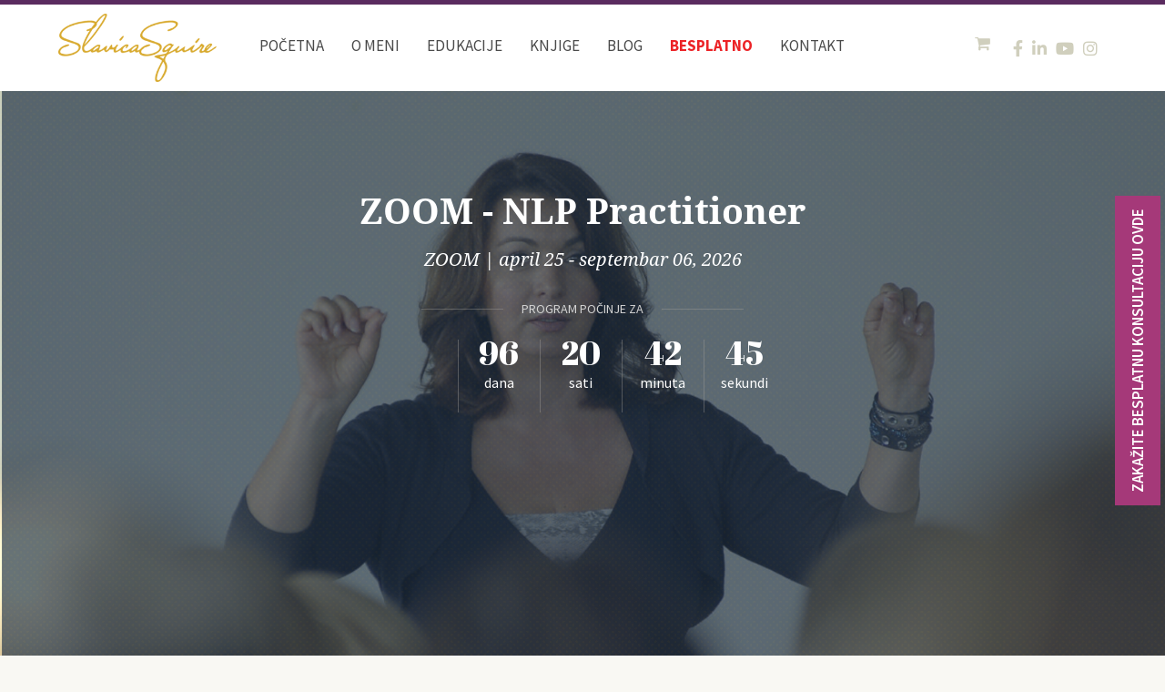

--- FILE ---
content_type: text/html; charset=UTF-8
request_url: https://slavicasquire.com/dogadjaji/nlp-practitioner/
body_size: 194923
content:
<html lang="sr-RS">
	<head>
		<title>Prvi NLP Trener u Srbiji | Slavica Squire</title>
		<meta charset="UTF-8">
		<meta name="viewport" content="width=device-width, initial-scale=1.0"/>
		<meta content="IE=edge,chrome=1" http-equiv="X-UA-Compatible">
		<link rel="apple-touch-icon" sizes="180x180" href="/apple-touch-icon.png">
		<link rel="icon" type="image/png" sizes="32x32" href="/favicon-32x32.png">
		<link rel="icon" type="image/png" sizes="16x16" href="/favicon-16x16.png">
		<link rel="manifest" href="/manifest.json">
		<link rel="mask-icon" href="/safari-pinned-tab.svg" color="#5bbad5">
		<meta name="theme-color" content="#ffffff">

		<!-- Google Tag Manager -->
		<script>(function(w,d,s,l,i){w[l]=w[l]||[];w[l].push({'gtm.start':
		new Date().getTime(),event:'gtm.js'});var f=d.getElementsByTagName(s)[0],
		j=d.createElement(s),dl=l!='dataLayer'?'&l='+l:'';j.async=true;j.src=
		'https://www.googletagmanager.com/gtm.js?id='+i+dl;f.parentNode.insertBefore(j,f);
		})(window,document,'script','dataLayer','GTM-N5JBN9T');</script>
		<!-- End Google Tag Manager -->

		<script type="application/ld+json">
		{
			"@context":"http://schema.org",
			"@type":"Organization",
			"name":"Slavica Squire",
			"url":"https://www.slavicasquire.com",
			"logo":"https://www.slavicasquire.com/wp-content/themes/slavicasquire/images/signature.png",
			"address": {
				"@type": "PostalAddress",
				"addressLocality": "Novi Beograd, Srbija",
				"postalCode": "11070",
				"streetAddress": "Omladinskih Brigada 86"
			},
			"contactPoint":{
				"@type":"ContactPoint",
				"telephone":"+381646451391",
				"email":"hello@slavicasquire.com",
				"contactType":"Customer Service"
			},
			"potentialAction":{
				"@type": "SearchAction",
				"target": "https://www.slavicasquire.com/?s={search_term_string}",
				"query-input": "required name=search_term_string"
			},
			"sameAs":[
				"https://www.facebook.com/SlavicaSquireNLP/",
				"https://www.instagram.com/slavicasquire/",
				"https://www.linkedin.com/in/slavicasquire",
				"https://www.youtube.com/slavicasquire"
			]
		}
		</script>
		<meta name='robots' content='index, follow, max-image-preview:large, max-snippet:-1, max-video-preview:-1' />
	<style>img:is([sizes="auto" i], [sizes^="auto," i]) { contain-intrinsic-size: 3000px 1500px }</style>
	
<!-- Google Tag Manager for WordPress by gtm4wp.com -->
<script data-cfasync="false" data-pagespeed-no-defer>
	var gtm4wp_datalayer_name = "dataLayer";
	var dataLayer = dataLayer || [];
	const gtm4wp_use_sku_instead = 0;
	const gtm4wp_currency = 'RSD';
	const gtm4wp_product_per_impression = 0;
	const gtm4wp_clear_ecommerce = false;
	const gtm4wp_datalayer_max_timeout = 2000;
</script>
<!-- End Google Tag Manager for WordPress by gtm4wp.com -->
<!-- Social Warfare v4.5.6 https://warfareplugins.com - BEGINNING OF OUTPUT -->
<meta property="og:description" content="Prijavite se za besplatnu konsultaciju sada NLP Practitioner uživo preko Zoom-a!O programuSada imate priliku da steknete međunarodno priznat sertifikat NLP Practitioner-a učeći od prvog i najiskusnijeg NLP trenera na našim prostorima Slavice Squire i to iz udobnosti svog doma!To znači da, ako ste iz daleka, nema razmišljanja o tome kako ćete do nas doći, gde ćete boraviti, nećete gubiti vreme u prevozu ili traženju parkinga, niti ćete imati dodatne troškove… Uštedećete vreme i novac i moći ćete u miru, fokusirano i predano da nastavite izučavanje metoda uspeha!Ako vas je oduševila korisnost svega onoga što ste naučili na NLP Starteru, koji je">
<meta property="og:title" content="NLP Practitioner">
<meta property="article_author" content="Slavica Squire">
<meta property="article_publisher" content="Slavica Squire">
<meta property="og:image" content="https://slavicasquire.com/wp-content/uploads/2019/08/NLP-Practitioner-cover-.jpg">
<meta property="fb:app_id" content="529576650555031">
<meta property="og:type" content="article">
<meta property="og:url" content="https://slavicasquire.com/dogadjaji/nlp-practitioner/">
<meta property="og:site_name" content="Prvi NLP Trener u Srbiji | Slavica Squire">
<meta property="article:published_time" content="2024-07-29T12:13:44+02:00">
<meta property="article:modified_time" content="2025-11-30T20:58:49+01:00">
<meta property="og:updated_time" content="2025-11-30T20:58:49+01:00">
<meta name="twitter:title" content="NLP Practitioner">
<meta name="twitter:description" content="Prijavite se za besplatnu konsultaciju sada NLP Practitioner uživo preko Zoom-a!O programuSada imate priliku da steknete međunarodno priznat sertifikat NLP Practitioner-a učeći od prvog i najiskusnijeg NLP trenera na našim prostorima Slavice Squire i to iz udobnosti svog doma!To znači da, ako ste iz daleka, nema razmišljanja o tome kako ćete do nas doći, gde ćete boraviti, nećete gubiti vreme u prevozu ili traženju parkinga, niti ćete imati dodatne troškove… Uštedećete vreme i novac i moći ćete u miru, fokusirano i predano da nastavite izučavanje metoda uspeha!Ako vas je oduševila korisnost svega onoga što ste naučili na NLP Starteru, koji je">
<meta name="twitter:image" content="https://slavicasquire.com/wp-content/uploads/2019/08/NLP-Practitioner-cover-.jpg">
<meta name="twitter:card" content="summary_large_image">
<style type="text/css"> .swp_default_custom_color_outlines a {color: #ced3dc} .swp_default_custom_color_outlines .nc_tweetContainer { background-color: transparent ; border:1px solid #ced3dc ; } html body .swp_individual_custom_color_outlines .nc_tweetContainer:not(.total_shares):hover a {color:#ced3dc !important} html body .swp_individual_custom_color_outlines .nc_tweetContainer:not(.total_shares):hover { background-color: transparent !important; border:1px solid #ced3dc!important ; } html body .swp_other_custom_color_outlines:hover a {color:#ced3dc } html body .swp_other_custom_color_outlines:hover .nc_tweetContainer { background-color: transparent ; border:1px solid #ced3dc ; } .swp_default_custom_color_outlines a {color: #ced3dc} .swp_default_custom_color_outlines .nc_tweetContainer { background-color: transparent ; border:1px solid #ced3dc ; } html body .swp_individual_custom_color_outlines .nc_tweetContainer:not(.total_shares):hover a {color:#ced3dc !important} html body .swp_individual_custom_color_outlines .nc_tweetContainer:not(.total_shares):hover { background-color: transparent !important; border:1px solid #ced3dc!important ; } html body .swp_other_custom_color_outlines:hover a {color:#ced3dc } html body .swp_other_custom_color_outlines:hover .nc_tweetContainer { background-color: transparent ; border:1px solid #ced3dc ; } </style><style>
	@font-face {
		font-family: "sw-icon-font";
		src:url("https://slavicasquire.com/wp-content/plugins/social-warfare/assets/fonts/sw-icon-font.eot?ver=4.5.6");
		src:url("https://slavicasquire.com/wp-content/plugins/social-warfare/assets/fonts/sw-icon-font.eot?ver=4.5.6#iefix") format("embedded-opentype"),
		url("https://slavicasquire.com/wp-content/plugins/social-warfare/assets/fonts/sw-icon-font.woff?ver=4.5.6") format("woff"),
		url("https://slavicasquire.com/wp-content/plugins/social-warfare/assets/fonts/sw-icon-font.ttf?ver=4.5.6") format("truetype"),
		url("https://slavicasquire.com/wp-content/plugins/social-warfare/assets/fonts/sw-icon-font.svg?ver=4.5.6#1445203416") format("svg");
		font-weight: normal;
		font-style: normal;
		font-display:block;
	}
</style>
<!-- Social Warfare v4.5.6 https://warfareplugins.com - END OF OUTPUT -->


	<!-- This site is optimized with the Yoast SEO plugin v26.6 - https://yoast.com/wordpress/plugins/seo/ -->
	<link rel="canonical" href="https://slavicasquire.com/dogadjaji/nlp-practitioner/" />
	<meta property="og:locale" content="sr_RS" />
	<meta property="og:type" content="article" />
	<meta property="og:title" content="NLP Practitioner - Prvi NLP Trener u Srbiji | Slavica Squire" />
	<meta property="og:description" content="Prijavite se za besplatnu konsultaciju sada NLP Practitioner uživo preko Zoom-a! O programu Sada imate priliku da steknete međunarodno priznat sertifikat NLP Practitioner-a učeći od prvog i najiskusnijeg NLP trenera na našim prostorima Slavice Squire i to iz udobnosti svog doma! To znači da, ako ste iz daleka, nema razmišljanja o tome kako ćete do..." />
	<meta property="og:url" content="https://slavicasquire.com/dogadjaji/nlp-practitioner/" />
	<meta property="og:site_name" content="Prvi NLP Trener u Srbiji | Slavica Squire" />
	<meta property="article:publisher" content="https://www.facebook.com/SlavicaSquireNLP/" />
	<meta property="article:modified_time" content="2025-11-30T19:58:49+00:00" />
	<meta property="og:image" content="https://slavicasquire.com/wp-content/uploads/2019/08/NLP-Practitioner-cover-.jpg" />
	<meta property="og:image:width" content="1200" />
	<meta property="og:image:height" content="628" />
	<meta property="og:image:type" content="image/jpeg" />
	<meta name="twitter:card" content="summary_large_image" />
	<meta name="twitter:label1" content="Процењено време читања" />
	<meta name="twitter:data1" content="10 minutes" />
	<script type="application/ld+json" class="yoast-schema-graph">{"@context":"https://schema.org","@graph":[{"@type":"WebPage","@id":"https://slavicasquire.com/dogadjaji/nlp-practitioner/","url":"https://slavicasquire.com/dogadjaji/nlp-practitioner/","name":"NLP Practitioner - Prvi NLP Trener u Srbiji | Slavica Squire","isPartOf":{"@id":"https://slavicasquire.com/#website"},"primaryImageOfPage":{"@id":"https://slavicasquire.com/dogadjaji/nlp-practitioner/#primaryimage"},"image":{"@id":"https://slavicasquire.com/dogadjaji/nlp-practitioner/#primaryimage"},"thumbnailUrl":"https://slavicasquire.com/wp-content/uploads/2019/08/NLP-Practitioner-cover-.jpg","datePublished":"2024-07-29T10:13:44+00:00","dateModified":"2025-11-30T19:58:49+00:00","breadcrumb":{"@id":"https://slavicasquire.com/dogadjaji/nlp-practitioner/#breadcrumb"},"inLanguage":"sr-RS","potentialAction":[{"@type":"ReadAction","target":["https://slavicasquire.com/dogadjaji/nlp-practitioner/"]}]},{"@type":"ImageObject","inLanguage":"sr-RS","@id":"https://slavicasquire.com/dogadjaji/nlp-practitioner/#primaryimage","url":"https://slavicasquire.com/wp-content/uploads/2019/08/NLP-Practitioner-cover-.jpg","contentUrl":"https://slavicasquire.com/wp-content/uploads/2019/08/NLP-Practitioner-cover-.jpg","width":1200,"height":628},{"@type":"BreadcrumbList","@id":"https://slavicasquire.com/dogadjaji/nlp-practitioner/#breadcrumb","itemListElement":[{"@type":"ListItem","position":1,"name":"Početna","item":"https://slavicasquire.com/"},{"@type":"ListItem","position":2,"name":"Events","item":"https://slavicasquire.com/dogadjaji/"},{"@type":"ListItem","position":3,"name":"NLP Practitioner"}]},{"@type":"WebSite","@id":"https://slavicasquire.com/#website","url":"https://slavicasquire.com/","name":"Prvi NLP Trener u Srbiji | Slavica Squire","description":"","publisher":{"@id":"https://slavicasquire.com/#organization"},"potentialAction":[{"@type":"SearchAction","target":{"@type":"EntryPoint","urlTemplate":"https://slavicasquire.com/?s={search_term_string}"},"query-input":{"@type":"PropertyValueSpecification","valueRequired":true,"valueName":"search_term_string"}}],"inLanguage":"sr-RS"},{"@type":"Organization","@id":"https://slavicasquire.com/#organization","name":"Prvi NLP Trener u Srbiji | Slavica Squire","url":"https://slavicasquire.com/","logo":{"@type":"ImageObject","inLanguage":"sr-RS","@id":"https://slavicasquire.com/#/schema/logo/image/","url":"https://slavicasquire.com/wp-content/uploads/2022/07/sig.png","contentUrl":"https://slavicasquire.com/wp-content/uploads/2022/07/sig.png","width":299,"height":129,"caption":"Prvi NLP Trener u Srbiji | Slavica Squire"},"image":{"@id":"https://slavicasquire.com/#/schema/logo/image/"},"sameAs":["https://www.facebook.com/SlavicaSquireNLP/","https://www.instagram.com/slavicasquire/","https://www.linkedin.com/in/slavicasquire","https://www.youtube.com/slavicasquire"]}]}</script>
	<!-- / Yoast SEO plugin. -->


<link rel='dns-prefetch' href='//code.jquery.com' />
<link rel='dns-prefetch' href='//maps.googleapis.com' />
<link rel='dns-prefetch' href='//www.googletagmanager.com' />
<script type="text/javascript">
/* <![CDATA[ */
window._wpemojiSettings = {"baseUrl":"https:\/\/s.w.org\/images\/core\/emoji\/16.0.1\/72x72\/","ext":".png","svgUrl":"https:\/\/s.w.org\/images\/core\/emoji\/16.0.1\/svg\/","svgExt":".svg","source":{"concatemoji":"https:\/\/slavicasquire.com\/wp-includes\/js\/wp-emoji-release.min.js?ver=6.8.3"}};
/*! This file is auto-generated */
!function(s,n){var o,i,e;function c(e){try{var t={supportTests:e,timestamp:(new Date).valueOf()};sessionStorage.setItem(o,JSON.stringify(t))}catch(e){}}function p(e,t,n){e.clearRect(0,0,e.canvas.width,e.canvas.height),e.fillText(t,0,0);var t=new Uint32Array(e.getImageData(0,0,e.canvas.width,e.canvas.height).data),a=(e.clearRect(0,0,e.canvas.width,e.canvas.height),e.fillText(n,0,0),new Uint32Array(e.getImageData(0,0,e.canvas.width,e.canvas.height).data));return t.every(function(e,t){return e===a[t]})}function u(e,t){e.clearRect(0,0,e.canvas.width,e.canvas.height),e.fillText(t,0,0);for(var n=e.getImageData(16,16,1,1),a=0;a<n.data.length;a++)if(0!==n.data[a])return!1;return!0}function f(e,t,n,a){switch(t){case"flag":return n(e,"\ud83c\udff3\ufe0f\u200d\u26a7\ufe0f","\ud83c\udff3\ufe0f\u200b\u26a7\ufe0f")?!1:!n(e,"\ud83c\udde8\ud83c\uddf6","\ud83c\udde8\u200b\ud83c\uddf6")&&!n(e,"\ud83c\udff4\udb40\udc67\udb40\udc62\udb40\udc65\udb40\udc6e\udb40\udc67\udb40\udc7f","\ud83c\udff4\u200b\udb40\udc67\u200b\udb40\udc62\u200b\udb40\udc65\u200b\udb40\udc6e\u200b\udb40\udc67\u200b\udb40\udc7f");case"emoji":return!a(e,"\ud83e\udedf")}return!1}function g(e,t,n,a){var r="undefined"!=typeof WorkerGlobalScope&&self instanceof WorkerGlobalScope?new OffscreenCanvas(300,150):s.createElement("canvas"),o=r.getContext("2d",{willReadFrequently:!0}),i=(o.textBaseline="top",o.font="600 32px Arial",{});return e.forEach(function(e){i[e]=t(o,e,n,a)}),i}function t(e){var t=s.createElement("script");t.src=e,t.defer=!0,s.head.appendChild(t)}"undefined"!=typeof Promise&&(o="wpEmojiSettingsSupports",i=["flag","emoji"],n.supports={everything:!0,everythingExceptFlag:!0},e=new Promise(function(e){s.addEventListener("DOMContentLoaded",e,{once:!0})}),new Promise(function(t){var n=function(){try{var e=JSON.parse(sessionStorage.getItem(o));if("object"==typeof e&&"number"==typeof e.timestamp&&(new Date).valueOf()<e.timestamp+604800&&"object"==typeof e.supportTests)return e.supportTests}catch(e){}return null}();if(!n){if("undefined"!=typeof Worker&&"undefined"!=typeof OffscreenCanvas&&"undefined"!=typeof URL&&URL.createObjectURL&&"undefined"!=typeof Blob)try{var e="postMessage("+g.toString()+"("+[JSON.stringify(i),f.toString(),p.toString(),u.toString()].join(",")+"));",a=new Blob([e],{type:"text/javascript"}),r=new Worker(URL.createObjectURL(a),{name:"wpTestEmojiSupports"});return void(r.onmessage=function(e){c(n=e.data),r.terminate(),t(n)})}catch(e){}c(n=g(i,f,p,u))}t(n)}).then(function(e){for(var t in e)n.supports[t]=e[t],n.supports.everything=n.supports.everything&&n.supports[t],"flag"!==t&&(n.supports.everythingExceptFlag=n.supports.everythingExceptFlag&&n.supports[t]);n.supports.everythingExceptFlag=n.supports.everythingExceptFlag&&!n.supports.flag,n.DOMReady=!1,n.readyCallback=function(){n.DOMReady=!0}}).then(function(){return e}).then(function(){var e;n.supports.everything||(n.readyCallback(),(e=n.source||{}).concatemoji?t(e.concatemoji):e.wpemoji&&e.twemoji&&(t(e.twemoji),t(e.wpemoji)))}))}((window,document),window._wpemojiSettings);
/* ]]> */
</script>
<link rel='stylesheet' id='poll-maker-ays-admin-css' href='https://slavicasquire.com/wp-content/plugins/poll-maker/admin/css/admin.css?ver=8.4.5' type='text/css' media='all' />
<link rel='stylesheet' id='survey-maker-admin-css' href='https://slavicasquire.com/wp-content/plugins/survey-maker/admin/css/admin.css?ver=7.2.1' type='text/css' media='all' />
<link rel='stylesheet' id='survey-maker-dropdown-css' href='https://slavicasquire.com/wp-content/plugins/survey-maker/public/css/dropdown.min.css?ver=7.2.1' type='text/css' media='all' />
<link rel='stylesheet' id='quiz-maker-admin-css' href='https://slavicasquire.com/wp-content/plugins/quiz-maker/admin/css/admin.css?ver=8.8.0.100' type='text/css' media='all' />
<style id='wp-emoji-styles-inline-css' type='text/css'>

	img.wp-smiley, img.emoji {
		display: inline !important;
		border: none !important;
		box-shadow: none !important;
		height: 1em !important;
		width: 1em !important;
		margin: 0 0.07em !important;
		vertical-align: -0.1em !important;
		background: none !important;
		padding: 0 !important;
	}
</style>
<style id='classic-theme-styles-inline-css' type='text/css'>
/*! This file is auto-generated */
.wp-block-button__link{color:#fff;background-color:#32373c;border-radius:9999px;box-shadow:none;text-decoration:none;padding:calc(.667em + 2px) calc(1.333em + 2px);font-size:1.125em}.wp-block-file__button{background:#32373c;color:#fff;text-decoration:none}
</style>
<style id='global-styles-inline-css' type='text/css'>
:root{--wp--preset--aspect-ratio--square: 1;--wp--preset--aspect-ratio--4-3: 4/3;--wp--preset--aspect-ratio--3-4: 3/4;--wp--preset--aspect-ratio--3-2: 3/2;--wp--preset--aspect-ratio--2-3: 2/3;--wp--preset--aspect-ratio--16-9: 16/9;--wp--preset--aspect-ratio--9-16: 9/16;--wp--preset--color--black: #000000;--wp--preset--color--cyan-bluish-gray: #abb8c3;--wp--preset--color--white: #ffffff;--wp--preset--color--pale-pink: #f78da7;--wp--preset--color--vivid-red: #cf2e2e;--wp--preset--color--luminous-vivid-orange: #ff6900;--wp--preset--color--luminous-vivid-amber: #fcb900;--wp--preset--color--light-green-cyan: #7bdcb5;--wp--preset--color--vivid-green-cyan: #00d084;--wp--preset--color--pale-cyan-blue: #8ed1fc;--wp--preset--color--vivid-cyan-blue: #0693e3;--wp--preset--color--vivid-purple: #9b51e0;--wp--preset--gradient--vivid-cyan-blue-to-vivid-purple: linear-gradient(135deg,rgba(6,147,227,1) 0%,rgb(155,81,224) 100%);--wp--preset--gradient--light-green-cyan-to-vivid-green-cyan: linear-gradient(135deg,rgb(122,220,180) 0%,rgb(0,208,130) 100%);--wp--preset--gradient--luminous-vivid-amber-to-luminous-vivid-orange: linear-gradient(135deg,rgba(252,185,0,1) 0%,rgba(255,105,0,1) 100%);--wp--preset--gradient--luminous-vivid-orange-to-vivid-red: linear-gradient(135deg,rgba(255,105,0,1) 0%,rgb(207,46,46) 100%);--wp--preset--gradient--very-light-gray-to-cyan-bluish-gray: linear-gradient(135deg,rgb(238,238,238) 0%,rgb(169,184,195) 100%);--wp--preset--gradient--cool-to-warm-spectrum: linear-gradient(135deg,rgb(74,234,220) 0%,rgb(151,120,209) 20%,rgb(207,42,186) 40%,rgb(238,44,130) 60%,rgb(251,105,98) 80%,rgb(254,248,76) 100%);--wp--preset--gradient--blush-light-purple: linear-gradient(135deg,rgb(255,206,236) 0%,rgb(152,150,240) 100%);--wp--preset--gradient--blush-bordeaux: linear-gradient(135deg,rgb(254,205,165) 0%,rgb(254,45,45) 50%,rgb(107,0,62) 100%);--wp--preset--gradient--luminous-dusk: linear-gradient(135deg,rgb(255,203,112) 0%,rgb(199,81,192) 50%,rgb(65,88,208) 100%);--wp--preset--gradient--pale-ocean: linear-gradient(135deg,rgb(255,245,203) 0%,rgb(182,227,212) 50%,rgb(51,167,181) 100%);--wp--preset--gradient--electric-grass: linear-gradient(135deg,rgb(202,248,128) 0%,rgb(113,206,126) 100%);--wp--preset--gradient--midnight: linear-gradient(135deg,rgb(2,3,129) 0%,rgb(40,116,252) 100%);--wp--preset--font-size--small: 13px;--wp--preset--font-size--medium: 20px;--wp--preset--font-size--large: 36px;--wp--preset--font-size--x-large: 42px;--wp--preset--spacing--20: 0.44rem;--wp--preset--spacing--30: 0.67rem;--wp--preset--spacing--40: 1rem;--wp--preset--spacing--50: 1.5rem;--wp--preset--spacing--60: 2.25rem;--wp--preset--spacing--70: 3.38rem;--wp--preset--spacing--80: 5.06rem;--wp--preset--shadow--natural: 6px 6px 9px rgba(0, 0, 0, 0.2);--wp--preset--shadow--deep: 12px 12px 50px rgba(0, 0, 0, 0.4);--wp--preset--shadow--sharp: 6px 6px 0px rgba(0, 0, 0, 0.2);--wp--preset--shadow--outlined: 6px 6px 0px -3px rgba(255, 255, 255, 1), 6px 6px rgba(0, 0, 0, 1);--wp--preset--shadow--crisp: 6px 6px 0px rgba(0, 0, 0, 1);}:where(.is-layout-flex){gap: 0.5em;}:where(.is-layout-grid){gap: 0.5em;}body .is-layout-flex{display: flex;}.is-layout-flex{flex-wrap: wrap;align-items: center;}.is-layout-flex > :is(*, div){margin: 0;}body .is-layout-grid{display: grid;}.is-layout-grid > :is(*, div){margin: 0;}:where(.wp-block-columns.is-layout-flex){gap: 2em;}:where(.wp-block-columns.is-layout-grid){gap: 2em;}:where(.wp-block-post-template.is-layout-flex){gap: 1.25em;}:where(.wp-block-post-template.is-layout-grid){gap: 1.25em;}.has-black-color{color: var(--wp--preset--color--black) !important;}.has-cyan-bluish-gray-color{color: var(--wp--preset--color--cyan-bluish-gray) !important;}.has-white-color{color: var(--wp--preset--color--white) !important;}.has-pale-pink-color{color: var(--wp--preset--color--pale-pink) !important;}.has-vivid-red-color{color: var(--wp--preset--color--vivid-red) !important;}.has-luminous-vivid-orange-color{color: var(--wp--preset--color--luminous-vivid-orange) !important;}.has-luminous-vivid-amber-color{color: var(--wp--preset--color--luminous-vivid-amber) !important;}.has-light-green-cyan-color{color: var(--wp--preset--color--light-green-cyan) !important;}.has-vivid-green-cyan-color{color: var(--wp--preset--color--vivid-green-cyan) !important;}.has-pale-cyan-blue-color{color: var(--wp--preset--color--pale-cyan-blue) !important;}.has-vivid-cyan-blue-color{color: var(--wp--preset--color--vivid-cyan-blue) !important;}.has-vivid-purple-color{color: var(--wp--preset--color--vivid-purple) !important;}.has-black-background-color{background-color: var(--wp--preset--color--black) !important;}.has-cyan-bluish-gray-background-color{background-color: var(--wp--preset--color--cyan-bluish-gray) !important;}.has-white-background-color{background-color: var(--wp--preset--color--white) !important;}.has-pale-pink-background-color{background-color: var(--wp--preset--color--pale-pink) !important;}.has-vivid-red-background-color{background-color: var(--wp--preset--color--vivid-red) !important;}.has-luminous-vivid-orange-background-color{background-color: var(--wp--preset--color--luminous-vivid-orange) !important;}.has-luminous-vivid-amber-background-color{background-color: var(--wp--preset--color--luminous-vivid-amber) !important;}.has-light-green-cyan-background-color{background-color: var(--wp--preset--color--light-green-cyan) !important;}.has-vivid-green-cyan-background-color{background-color: var(--wp--preset--color--vivid-green-cyan) !important;}.has-pale-cyan-blue-background-color{background-color: var(--wp--preset--color--pale-cyan-blue) !important;}.has-vivid-cyan-blue-background-color{background-color: var(--wp--preset--color--vivid-cyan-blue) !important;}.has-vivid-purple-background-color{background-color: var(--wp--preset--color--vivid-purple) !important;}.has-black-border-color{border-color: var(--wp--preset--color--black) !important;}.has-cyan-bluish-gray-border-color{border-color: var(--wp--preset--color--cyan-bluish-gray) !important;}.has-white-border-color{border-color: var(--wp--preset--color--white) !important;}.has-pale-pink-border-color{border-color: var(--wp--preset--color--pale-pink) !important;}.has-vivid-red-border-color{border-color: var(--wp--preset--color--vivid-red) !important;}.has-luminous-vivid-orange-border-color{border-color: var(--wp--preset--color--luminous-vivid-orange) !important;}.has-luminous-vivid-amber-border-color{border-color: var(--wp--preset--color--luminous-vivid-amber) !important;}.has-light-green-cyan-border-color{border-color: var(--wp--preset--color--light-green-cyan) !important;}.has-vivid-green-cyan-border-color{border-color: var(--wp--preset--color--vivid-green-cyan) !important;}.has-pale-cyan-blue-border-color{border-color: var(--wp--preset--color--pale-cyan-blue) !important;}.has-vivid-cyan-blue-border-color{border-color: var(--wp--preset--color--vivid-cyan-blue) !important;}.has-vivid-purple-border-color{border-color: var(--wp--preset--color--vivid-purple) !important;}.has-vivid-cyan-blue-to-vivid-purple-gradient-background{background: var(--wp--preset--gradient--vivid-cyan-blue-to-vivid-purple) !important;}.has-light-green-cyan-to-vivid-green-cyan-gradient-background{background: var(--wp--preset--gradient--light-green-cyan-to-vivid-green-cyan) !important;}.has-luminous-vivid-amber-to-luminous-vivid-orange-gradient-background{background: var(--wp--preset--gradient--luminous-vivid-amber-to-luminous-vivid-orange) !important;}.has-luminous-vivid-orange-to-vivid-red-gradient-background{background: var(--wp--preset--gradient--luminous-vivid-orange-to-vivid-red) !important;}.has-very-light-gray-to-cyan-bluish-gray-gradient-background{background: var(--wp--preset--gradient--very-light-gray-to-cyan-bluish-gray) !important;}.has-cool-to-warm-spectrum-gradient-background{background: var(--wp--preset--gradient--cool-to-warm-spectrum) !important;}.has-blush-light-purple-gradient-background{background: var(--wp--preset--gradient--blush-light-purple) !important;}.has-blush-bordeaux-gradient-background{background: var(--wp--preset--gradient--blush-bordeaux) !important;}.has-luminous-dusk-gradient-background{background: var(--wp--preset--gradient--luminous-dusk) !important;}.has-pale-ocean-gradient-background{background: var(--wp--preset--gradient--pale-ocean) !important;}.has-electric-grass-gradient-background{background: var(--wp--preset--gradient--electric-grass) !important;}.has-midnight-gradient-background{background: var(--wp--preset--gradient--midnight) !important;}.has-small-font-size{font-size: var(--wp--preset--font-size--small) !important;}.has-medium-font-size{font-size: var(--wp--preset--font-size--medium) !important;}.has-large-font-size{font-size: var(--wp--preset--font-size--large) !important;}.has-x-large-font-size{font-size: var(--wp--preset--font-size--x-large) !important;}
:where(.wp-block-post-template.is-layout-flex){gap: 1.25em;}:where(.wp-block-post-template.is-layout-grid){gap: 1.25em;}
:where(.wp-block-columns.is-layout-flex){gap: 2em;}:where(.wp-block-columns.is-layout-grid){gap: 2em;}
:root :where(.wp-block-pullquote){font-size: 1.5em;line-height: 1.6;}
</style>
<link rel='stylesheet' id='contact-form-7-css' href='https://slavicasquire.com/wp-content/plugins/contact-form-7/includes/css/styles.css?ver=6.1.4' type='text/css' media='all' />
<link rel='stylesheet' id='item-lists-style-css' href='https://slavicasquire.com/wp-content/plugins/item-lists-for-elementor/assets/css/item-lists-element.css?ver=6.8.3' type='text/css' media='all' />
<link rel='stylesheet' id='poll-maker-ays-css' href='https://slavicasquire.com/wp-content/plugins/poll-maker/public/css/poll-maker-ays-public.css?ver=8.4.5' type='text/css' media='all' />
<link rel='stylesheet' id='quiz-maker-css' href='https://slavicasquire.com/wp-content/plugins/quiz-maker/public/css/quiz-maker-public.css?ver=8.8.0.100' type='text/css' media='all' />
<link rel='stylesheet' id='survey-maker-css' href='https://slavicasquire.com/wp-content/plugins/survey-maker/public/css/survey-maker-public.css?ver=7.2.1' type='text/css' media='all' />
<link rel='stylesheet' id='woocommerce-layout-css' href='https://slavicasquire.com/wp-content/plugins/woocommerce/assets/css/woocommerce-layout.css?ver=10.4.3' type='text/css' media='all' />
<link rel='stylesheet' id='woocommerce-smallscreen-css' href='https://slavicasquire.com/wp-content/plugins/woocommerce/assets/css/woocommerce-smallscreen.css?ver=10.4.3' type='text/css' media='only screen and (max-width: 768px)' />
<link rel='stylesheet' id='woocommerce-general-css' href='https://slavicasquire.com/wp-content/plugins/woocommerce/assets/css/woocommerce.css?ver=10.4.3' type='text/css' media='all' />
<style id='woocommerce-inline-inline-css' type='text/css'>
.woocommerce form .form-row .required { visibility: visible; }
</style>
<link rel='stylesheet' id='social_warfare-css' href='https://slavicasquire.com/wp-content/plugins/social-warfare/assets/css/style.min.css?ver=4.5.6' type='text/css' media='all' />
<link rel='stylesheet' id='bulma-css' href='https://slavicasquire.com/wp-content/themes/slavicasquire/css/bulma.css?ver=6.8.3' type='text/css' media='all' />
<link rel='stylesheet' id='font-css' href='https://slavicasquire.com/wp-content/themes/slavicasquire/css/font-awesome.min.css?ver=6.8.3' type='text/css' media='all' />
<link rel='stylesheet' id='swiper-css' href='https://slavicasquire.com/wp-content/plugins/elementor/assets/lib/swiper/v8/css/swiper.min.css?ver=8.4.5' type='text/css' media='all' />
<link rel='stylesheet' id='main-css-css' href='https://slavicasquire.com/wp-content/themes/slavicasquire/css/main.css?ver=6.8.3' type='text/css' media='all' />
<link rel='stylesheet' id='simplicity-css-css' href='https://slavicasquire.com/wp-content/themes/slavicasquire/css/simplicity.css?v6&#038;ver=6.8.3' type='text/css' media='all' />
<link rel='stylesheet' id='style-css' href='https://slavicasquire.com/wp-content/themes/slavicasquire/style.css?ver=6.8.3' type='text/css' media='all' />
<link rel='stylesheet' id='elementor-icons-css' href='https://slavicasquire.com/wp-content/plugins/elementor/assets/lib/eicons/css/elementor-icons.min.css?ver=5.45.0' type='text/css' media='all' />
<link rel='stylesheet' id='elementor-frontend-css' href='https://slavicasquire.com/wp-content/uploads/elementor/css/custom-frontend.min.css?ver=1767275658' type='text/css' media='all' />
<style id='elementor-frontend-inline-css' type='text/css'>
.elementor-kit-22553{--e-global-color-primary:#5A2B5F;--e-global-color-secondary:#54595F;--e-global-color-text:#1E1F20;--e-global-color-accent:#61CE70;--e-global-typography-primary-font-family:"Roboto";--e-global-typography-primary-font-weight:600;--e-global-typography-secondary-font-family:"Roboto Slab";--e-global-typography-secondary-font-weight:400;--e-global-typography-text-font-family:"Roboto";--e-global-typography-text-font-weight:400;--e-global-typography-accent-font-family:"Roboto";--e-global-typography-accent-font-weight:500;background-color:#F9F8F3;}.elementor-kit-22553 e-page-transition{background-color:#FFBC7D;}.elementor-section.elementor-section-boxed > .elementor-container{max-width:1140px;}.e-con{--container-max-width:1140px;}.elementor-widget:not(:last-child){margin-block-end:20px;}.elementor-element{--widgets-spacing:20px 20px;--widgets-spacing-row:20px;--widgets-spacing-column:20px;}{}h1.entry-title{display:var(--page-title-display);}@media(max-width:1025px){.elementor-section.elementor-section-boxed > .elementor-container{max-width:1024px;}.e-con{--container-max-width:1024px;}}@media(max-width:768px){.elementor-section.elementor-section-boxed > .elementor-container{max-width:767px;}.e-con{--container-max-width:767px;}}
.elementor-31484 .elementor-element.elementor-element-e99f776{padding:25px 0px 0px 0px;}.elementor-widget-button .elementor-button{background-color:var( --e-global-color-accent );font-family:var( --e-global-typography-accent-font-family ), Sans-serif;font-weight:var( --e-global-typography-accent-font-weight );}.elementor-31484 .elementor-element.elementor-element-feeea81 .elementor-button{background-color:#B4A37A;font-size:20px;font-weight:400;text-transform:uppercase;font-style:normal;fill:#1B2839;color:#1B2839;border-style:solid;border-width:1px 1px 1px 1px;border-color:#B4A37A;border-radius:0px 0px 0px 0px;}.elementor-31484 .elementor-element.elementor-element-feeea81 .elementor-button:hover, .elementor-31484 .elementor-element.elementor-element-feeea81 .elementor-button:focus{background-color:#02010100;color:#B4A37A;}.elementor-31484 .elementor-element.elementor-element-feeea81 > .elementor-widget-container{padding:20px 0px 0px 0px;}.elementor-31484 .elementor-element.elementor-element-feeea81 .elementor-button:hover svg, .elementor-31484 .elementor-element.elementor-element-feeea81 .elementor-button:focus svg{fill:#B4A37A;}.elementor-31484 .elementor-element.elementor-element-2ba91ce6 > .elementor-container{max-width:770px;}.elementor-31484 .elementor-element.elementor-element-2ba91ce6{padding:0px 0px 10px 0px;}.elementor-31484 .elementor-element.elementor-element-2740638f > .elementor-widget-wrap > .elementor-widget:not(.elementor-widget__width-auto):not(.elementor-widget__width-initial):not(:last-child):not(.elementor-absolute){margin-block-end:: 20px;}.elementor-widget-text-editor{font-family:var( --e-global-typography-text-font-family ), Sans-serif;font-weight:var( --e-global-typography-text-font-weight );color:var( --e-global-color-text );}.elementor-widget-text-editor.elementor-drop-cap-view-stacked .elementor-drop-cap{background-color:var( --e-global-color-primary );}.elementor-widget-text-editor.elementor-drop-cap-view-framed .elementor-drop-cap, .elementor-widget-text-editor.elementor-drop-cap-view-default .elementor-drop-cap{color:var( --e-global-color-primary );border-color:var( --e-global-color-primary );}.elementor-31484 .elementor-element.elementor-element-f78a5fe{font-family:"DroidSerif", Sans-serif;font-size:1.7rem;font-weight:600;color:#542D5C;}.elementor-31484 .elementor-element.elementor-element-6ea39a16:not(.elementor-motion-effects-element-type-background), .elementor-31484 .elementor-element.elementor-element-6ea39a16 > .elementor-motion-effects-container > .elementor-motion-effects-layer{background-color:#AD9768;}.elementor-31484 .elementor-element.elementor-element-6ea39a16{transition:background 0.3s, border 0.3s, border-radius 0.3s, box-shadow 0.3s;margin-top:0px;margin-bottom:30px;}.elementor-31484 .elementor-element.elementor-element-6ea39a16 > .elementor-background-overlay{transition:background 0.3s, border-radius 0.3s, opacity 0.3s;}.elementor-31484 .elementor-element.elementor-element-783f4340 > .elementor-element-populated{margin:0px 0px 0px 0px;--e-column-margin-right:0px;--e-column-margin-left:0px;padding:20px 0px 20px 0px;}.elementor-31484 .elementor-element.elementor-element-1fe9fb0{font-family:"DroidSerif", Sans-serif;font-size:24px;font-weight:400;font-style:italic;color:#FFFFFF;}.elementor-31484 .elementor-element.elementor-element-40cab9ff > .elementor-container{max-width:770px;}.elementor-31484 .elementor-element.elementor-element-40cab9ff{padding:40px 0px 20px 0px;}.elementor-31484 .elementor-element.elementor-element-7e3f7736 > .elementor-widget-wrap > .elementor-widget:not(.elementor-widget__width-auto):not(.elementor-widget__width-initial):not(:last-child):not(.elementor-absolute){margin-block-end:: 20px;}.elementor-31484 .elementor-element.elementor-element-7e3f7736 > .elementor-element-populated{padding:0px 0px 0px 0px;}.elementor-31484 .elementor-element.elementor-element-23686457 > .elementor-widget-container{margin:0px 0px 0px 0px;padding:0px 0px 0px 0px;}.elementor-31484 .elementor-element.elementor-element-23686457{font-family:"Source Sans Pro", Sans-serif;font-size:1.2rem;font-weight:400;}.elementor-31484 .elementor-element.elementor-element-4941c30b:not(.elementor-motion-effects-element-type-background), .elementor-31484 .elementor-element.elementor-element-4941c30b > .elementor-motion-effects-container > .elementor-motion-effects-layer{background-color:#AD9768;}.elementor-31484 .elementor-element.elementor-element-4941c30b{transition:background 0.3s, border 0.3s, border-radius 0.3s, box-shadow 0.3s;margin-top:0px;margin-bottom:0px;}.elementor-31484 .elementor-element.elementor-element-4941c30b > .elementor-background-overlay{transition:background 0.3s, border-radius 0.3s, opacity 0.3s;}.elementor-31484 .elementor-element.elementor-element-5fd1dd10 > .elementor-element-populated{margin:0px 0px 0px 0px;--e-column-margin-right:0px;--e-column-margin-left:0px;padding:20px 0px 20px 0px;}.elementor-31484 .elementor-element.elementor-element-540f8123{font-family:"DroidSerif", Sans-serif;font-size:24px;font-weight:400;font-style:italic;color:#FFFFFF;}.elementor-31484 .elementor-element.elementor-element-74b9bd40:not(.elementor-motion-effects-element-type-background), .elementor-31484 .elementor-element.elementor-element-74b9bd40 > .elementor-motion-effects-container > .elementor-motion-effects-layer{background-color:#F6F4EF;}.elementor-31484 .elementor-element.elementor-element-74b9bd40{transition:background 0.3s, border 0.3s, border-radius 0.3s, box-shadow 0.3s;padding:0px 0px 0px 0px;}.elementor-31484 .elementor-element.elementor-element-74b9bd40 > .elementor-background-overlay{transition:background 0.3s, border-radius 0.3s, opacity 0.3s;}.elementor-31484 .elementor-element.elementor-element-3a28f0d5 > .elementor-container{max-width:770px;}.elementor-31484 .elementor-element.elementor-element-70bf6e91 > .elementor-element-populated{margin:0px 0px 20px 0px;--e-column-margin-right:0px;--e-column-margin-left:0px;padding:50px 0px 0px 0px;}.elementor-31484 .elementor-element.elementor-element-1d3d1cfe > .elementor-widget-container{padding:0px 0px 0px 0px;}.elementor-31484 .elementor-element.elementor-element-1d3d1cfe{text-align:start;font-family:"Source Sans Pro", Sans-serif;font-size:1.2rem;font-weight:400;}.elementor-widget-testimonial-carousel .elementor-testimonial__text{color:var( --e-global-color-text );font-family:var( --e-global-typography-text-font-family ), Sans-serif;font-weight:var( --e-global-typography-text-font-weight );}.elementor-widget-testimonial-carousel .elementor-testimonial__name{color:var( --e-global-color-text );font-family:var( --e-global-typography-primary-font-family ), Sans-serif;font-weight:var( --e-global-typography-primary-font-weight );}.elementor-widget-testimonial-carousel .elementor-testimonial__title{color:var( --e-global-color-primary );font-family:var( --e-global-typography-secondary-font-family ), Sans-serif;font-weight:var( --e-global-typography-secondary-font-weight );}.elementor-31484 .elementor-element.elementor-element-fa4fecc > .elementor-widget-container{padding:45px 0px 0px 0px;}.elementor-31484 .elementor-element.elementor-element-fa4fecc.elementor-arrows-yes .elementor-main-swiper{width:calc( 75% - 40px );}.elementor-31484 .elementor-element.elementor-element-fa4fecc .elementor-main-swiper{width:75%;}.elementor-31484 .elementor-element.elementor-element-fa4fecc .elementor-main-swiper .swiper-slide{background-color:#02010100;padding:0px 0px 0px 0px;}.elementor-31484 .elementor-element.elementor-element-fa4fecc .elementor-swiper-button{font-size:0px;}.elementor-31484 .elementor-element.elementor-element-fa4fecc .elementor-testimonial__content, .elementor-31484 .elementor-element.elementor-element-fa4fecc .elementor-testimonial__content:after{background-color:#FFFFFF;}.elementor-31484 .elementor-element.elementor-element-fa4fecc .elementor-testimonial__content{padding:20px 20px 20px 20px;}.elementor-31484 .elementor-element.elementor-element-fa4fecc.elementor-testimonial--layout-image_left .elementor-testimonial__footer,
					.elementor-31484 .elementor-element.elementor-element-fa4fecc.elementor-testimonial--layout-image_right .elementor-testimonial__footer{padding-top:20px;}.elementor-31484 .elementor-element.elementor-element-fa4fecc.elementor-testimonial--layout-image_above .elementor-testimonial__footer,
					.elementor-31484 .elementor-element.elementor-element-fa4fecc.elementor-testimonial--layout-image_inline .elementor-testimonial__footer,
					.elementor-31484 .elementor-element.elementor-element-fa4fecc.elementor-testimonial--layout-image_stacked .elementor-testimonial__footer{padding:0 20px 0 20px;}.elementor-31484 .elementor-element.elementor-element-fa4fecc .elementor-testimonial__text{color:var( --e-global-color-text );font-family:"Source Sans Pro", Sans-serif;font-size:18px;font-weight:400;}.elementor-31484 .elementor-element.elementor-element-fa4fecc .elementor-testimonial__name{color:var( --e-global-color-primary );font-family:"DroidSerif", Sans-serif;font-size:23px;font-weight:600;}.elementor-31484 .elementor-element.elementor-element-fa4fecc .elementor-testimonial__title{color:#B4A37A;font-family:"DroidSerif", Sans-serif;font-size:16px;font-weight:600;}.elementor-31484 .elementor-element.elementor-element-fa4fecc .elementor-testimonial__image img{width:120px;height:120px;}.elementor-31484 .elementor-element.elementor-element-fa4fecc.elementor-testimonial--layout-image_left .elementor-testimonial__content:after,
					 .elementor-31484 .elementor-element.elementor-element-fa4fecc.elementor-testimonial--layout-image_right .elementor-testimonial__content:after{top:calc( 20px + (120px / 2) - 8px );}body:not(.rtl) .elementor-31484 .elementor-element.elementor-element-fa4fecc.elementor-testimonial--layout-image_stacked:not(.elementor-testimonial--align-center):not(.elementor-testimonial--align-right) .elementor-testimonial__content:after,
					 body:not(.rtl) .elementor-31484 .elementor-element.elementor-element-fa4fecc.elementor-testimonial--layout-image_inline:not(.elementor-testimonial--align-center):not(.elementor-testimonial--align-right) .elementor-testimonial__content:after,
					 .elementor-31484 .elementor-element.elementor-element-fa4fecc.elementor-testimonial--layout-image_stacked.elementor-testimonial--align-left .elementor-testimonial__content:after,
					 .elementor-31484 .elementor-element.elementor-element-fa4fecc.elementor-testimonial--layout-image_inline.elementor-testimonial--align-left .elementor-testimonial__content:after{left:calc( 20px + (120px / 2) - 8px );right:auto;}body.rtl .elementor-31484 .elementor-element.elementor-element-fa4fecc.elementor-testimonial--layout-image_stacked:not(.elementor-testimonial--align-center):not(.elementor-testimonial--align-left) .elementor-testimonial__content:after,
					 body.rtl .elementor-31484 .elementor-element.elementor-element-fa4fecc.elementor-testimonial--layout-image_inline:not(.elementor-testimonial--align-center):not(.elementor-testimonial--align-left) .elementor-testimonial__content:after,
					 .elementor-31484 .elementor-element.elementor-element-fa4fecc.elementor-testimonial--layout-image_stacked.elementor-testimonial--align-right .elementor-testimonial__content:after,
					 .elementor-31484 .elementor-element.elementor-element-fa4fecc.elementor-testimonial--layout-image_inline.elementor-testimonial--align-right .elementor-testimonial__content:after{right:calc( 20px + (120px / 2) - 8px );left:auto;}body:not(.rtl) .elementor-31484 .elementor-element.elementor-element-fa4fecc.elementor-testimonial--layout-image_above:not(.elementor-testimonial--align-center):not(.elementor-testimonial--align-right) .elementor-testimonial__content:after,
					 .elementor-31484 .elementor-element.elementor-element-fa4fecc.elementor-testimonial--layout-image_above.elementor-testimonial--align-left .elementor-testimonial__content:after{left:calc( 20px + (120px / 2) - 8px );right:auto;}body.rtl .elementor-31484 .elementor-element.elementor-element-fa4fecc.elementor-testimonial--layout-image_above:not(.elementor-testimonial--align-center):not(.elementor-testimonial--align-left) .elementor-testimonial__content:after,
					 .elementor-31484 .elementor-element.elementor-element-fa4fecc.elementor-testimonial--layout-image_above.elementor-testimonial--align-right .elementor-testimonial__content:after{right:calc( 20px + (120px / 2) - 8px );left:auto;}.elementor-31484 .elementor-element.elementor-element-66285e59:not(.elementor-motion-effects-element-type-background), .elementor-31484 .elementor-element.elementor-element-66285e59 > .elementor-motion-effects-container > .elementor-motion-effects-layer{background-color:#AD9768;}.elementor-31484 .elementor-element.elementor-element-66285e59{transition:background 0.3s, border 0.3s, border-radius 0.3s, box-shadow 0.3s;margin-top:0px;margin-bottom:55px;}.elementor-31484 .elementor-element.elementor-element-66285e59 > .elementor-background-overlay{transition:background 0.3s, border-radius 0.3s, opacity 0.3s;}.elementor-31484 .elementor-element.elementor-element-4b1cb6b4 > .elementor-element-populated{margin:0px 0px 0px 0px;--e-column-margin-right:0px;--e-column-margin-left:0px;padding:20px 0px 20px 0px;}.elementor-31484 .elementor-element.elementor-element-34e0d138 > .elementor-widget-container{margin:0px 0px 0px 0px;padding:0px 0px 0px 0px;}.elementor-31484 .elementor-element.elementor-element-34e0d138{font-family:"DroidSerif", Sans-serif;font-size:24px;font-weight:400;color:#FFFFFF;}.elementor-31484 .elementor-element.elementor-element-6afa1f7 > .elementor-container{max-width:770px;}.elementor-31484 .elementor-element.elementor-element-6afa1f7{padding:10px 0px 10px 0px;}.elementor-31484 .elementor-element.elementor-element-a52810f > .elementor-widget-wrap > .elementor-widget:not(.elementor-widget__width-auto):not(.elementor-widget__width-initial):not(:last-child):not(.elementor-absolute){margin-block-end:: 20px;}.elementor-31484 .elementor-element.elementor-element-a52810f > .elementor-element-populated{padding:0px 0px 0px 0px;}.elementor-31484 .elementor-element.elementor-element-7a85416 > .elementor-widget-container{margin:0px 0px 0px 0px;padding:0px 0px 0px 0px;}.elementor-31484 .elementor-element.elementor-element-7a85416{font-family:"Source Sans Pro", Sans-serif;font-size:1.2rem;font-weight:400;color:#1E1F20;}.elementor-31484 .elementor-element.elementor-element-7106f87c > .elementor-container{max-width:800px;}.elementor-31484 .elementor-element.elementor-element-7106f87c{margin-top:0px;margin-bottom:0px;padding:0px 0px 0px 0px;}.elementor-31484 .elementor-element.elementor-element-5d9aff8d > .elementor-element-populated{border-style:solid;border-width:1px 1px 1px 1px;border-color:#AD9768;padding:50px 80px 50px 80px;}.elementor-31484 .elementor-element.elementor-element-5d9aff8d > .elementor-element-populated, .elementor-31484 .elementor-element.elementor-element-5d9aff8d > .elementor-element-populated > .elementor-background-overlay, .elementor-31484 .elementor-element.elementor-element-5d9aff8d > .elementor-background-slideshow{border-radius:0px 0px 0px 0px;}.elementor-31484 .elementor-element.elementor-element-4f77df66{font-family:"Source Sans Pro", Sans-serif;font-weight:400;text-transform:none;font-style:italic;text-decoration:none;color:var( --e-global-color-text );}.elementor-31484 .elementor-element.elementor-element-290bf517{padding:20px 20px 30px 20px;}.elementor-31484 .elementor-element.elementor-element-5fa18e5 .elementor-button{background-color:#B4A37A;font-size:20px;font-weight:400;text-transform:uppercase;font-style:normal;fill:#1B2839;color:#1B2839;border-style:solid;border-width:1px 1px 1px 1px;border-color:#B4A37A;border-radius:0px 0px 0px 0px;}.elementor-31484 .elementor-element.elementor-element-5fa18e5 .elementor-button:hover, .elementor-31484 .elementor-element.elementor-element-5fa18e5 .elementor-button:focus{background-color:#02010100;color:#B4A37A;}.elementor-31484 .elementor-element.elementor-element-5fa18e5 > .elementor-widget-container{padding:10px 0px 10px 0px;}.elementor-31484 .elementor-element.elementor-element-5fa18e5 .elementor-button:hover svg, .elementor-31484 .elementor-element.elementor-element-5fa18e5 .elementor-button:focus svg{fill:#B4A37A;}.elementor-31484 .elementor-element.elementor-element-5ee622a1:not(.elementor-motion-effects-element-type-background), .elementor-31484 .elementor-element.elementor-element-5ee622a1 > .elementor-motion-effects-container > .elementor-motion-effects-layer{background-color:#F6F4EF;}.elementor-31484 .elementor-element.elementor-element-5ee622a1{transition:background 0.3s, border 0.3s, border-radius 0.3s, box-shadow 0.3s;}.elementor-31484 .elementor-element.elementor-element-5ee622a1 > .elementor-background-overlay{transition:background 0.3s, border-radius 0.3s, opacity 0.3s;}.elementor-31484 .elementor-element.elementor-element-22ec64c7 > .elementor-element-populated{margin:0px 0px 20px 0px;--e-column-margin-right:0px;--e-column-margin-left:0px;padding:50px 0px 0px 0px;}.elementor-31484 .elementor-element.elementor-element-7db3dea0 > .elementor-widget-container{padding:0px 0px 0px 0px;}.elementor-widget-icon-box.elementor-view-stacked .elementor-icon{background-color:var( --e-global-color-primary );}.elementor-widget-icon-box.elementor-view-framed .elementor-icon, .elementor-widget-icon-box.elementor-view-default .elementor-icon{fill:var( --e-global-color-primary );color:var( --e-global-color-primary );border-color:var( --e-global-color-primary );}.elementor-widget-icon-box .elementor-icon-box-title, .elementor-widget-icon-box .elementor-icon-box-title a{font-family:var( --e-global-typography-primary-font-family ), Sans-serif;font-weight:var( --e-global-typography-primary-font-weight );}.elementor-widget-icon-box .elementor-icon-box-title{color:var( --e-global-color-primary );}.elementor-widget-icon-box:has(:hover) .elementor-icon-box-title,
					 .elementor-widget-icon-box:has(:focus) .elementor-icon-box-title{color:var( --e-global-color-primary );}.elementor-widget-icon-box .elementor-icon-box-description{font-family:var( --e-global-typography-text-font-family ), Sans-serif;font-weight:var( --e-global-typography-text-font-weight );color:var( --e-global-color-text );}.elementor-31484 .elementor-element.elementor-element-5d71c88f .elementor-icon-box-wrapper{text-align:center;gap:15px;}.elementor-31484 .elementor-element.elementor-element-5d71c88f.elementor-view-stacked .elementor-icon{background-color:#AD9768;}.elementor-31484 .elementor-element.elementor-element-5d71c88f.elementor-view-framed .elementor-icon, .elementor-31484 .elementor-element.elementor-element-5d71c88f.elementor-view-default .elementor-icon{fill:#AD9768;color:#AD9768;border-color:#AD9768;}.elementor-31484 .elementor-element.elementor-element-5d71c88f .elementor-icon{font-size:30px;}.elementor-31484 .elementor-element.elementor-element-5d71c88f .elementor-icon-box-title{color:#000000;}.elementor-31484 .elementor-element.elementor-element-22eee2f > .elementor-widget-container{padding:20px 20px 20px 20px;}.elementor-31484 .elementor-element.elementor-element-22eee2f{text-align:center;font-family:"Source Sans Pro", Sans-serif;font-weight:400;color:var( --e-global-color-text );}.elementor-31484 .elementor-element.elementor-element-4ae9f67:not(.elementor-motion-effects-element-type-background), .elementor-31484 .elementor-element.elementor-element-4ae9f67 > .elementor-motion-effects-container > .elementor-motion-effects-layer{background-color:#F6F4EF;}.elementor-31484 .elementor-element.elementor-element-4ae9f67{transition:background 0.3s, border 0.3s, border-radius 0.3s, box-shadow 0.3s;padding:30px 0px 30px 0px;}.elementor-31484 .elementor-element.elementor-element-4ae9f67 > .elementor-background-overlay{transition:background 0.3s, border-radius 0.3s, opacity 0.3s;}.elementor-31484 .elementor-element.elementor-element-7803bf8 .elementor-button{background-color:#B4A37A;font-size:20px;font-weight:400;text-transform:uppercase;font-style:normal;fill:#1B2839;color:#1B2839;border-style:solid;border-width:1px 1px 1px 1px;border-color:#B4A37A;border-radius:0px 0px 0px 0px;}.elementor-31484 .elementor-element.elementor-element-7803bf8 .elementor-button:hover, .elementor-31484 .elementor-element.elementor-element-7803bf8 .elementor-button:focus{background-color:#02010100;color:#B4A37A;}.elementor-31484 .elementor-element.elementor-element-7803bf8 .elementor-button:hover svg, .elementor-31484 .elementor-element.elementor-element-7803bf8 .elementor-button:focus svg{fill:#B4A37A;}.elementor-31484 .elementor-element.elementor-element-44a80b91 > .elementor-container > .elementor-column > .elementor-widget-wrap{align-content:center;align-items:center;}.elementor-31484 .elementor-element.elementor-element-44a80b91:not(.elementor-motion-effects-element-type-background), .elementor-31484 .elementor-element.elementor-element-44a80b91 > .elementor-motion-effects-container > .elementor-motion-effects-layer{background-color:#F6F4EF;}.elementor-31484 .elementor-element.elementor-element-44a80b91 > .elementor-container{max-width:946px;}.elementor-31484 .elementor-element.elementor-element-44a80b91{border-style:none;transition:background 0.3s, border 0.3s, border-radius 0.3s, box-shadow 0.3s;margin-top:0px;margin-bottom:0px;padding:40px 0px 70px 0px;}.elementor-31484 .elementor-element.elementor-element-44a80b91 > .elementor-background-overlay{transition:background 0.3s, border-radius 0.3s, opacity 0.3s;}.elementor-31484 .elementor-element.elementor-element-f379527:not(.elementor-motion-effects-element-type-background) > .elementor-widget-wrap, .elementor-31484 .elementor-element.elementor-element-f379527 > .elementor-widget-wrap > .elementor-motion-effects-container > .elementor-motion-effects-layer{background-color:#FFFFFF;}.elementor-31484 .elementor-element.elementor-element-f379527 > .elementor-element-populated >  .elementor-background-overlay{background-color:#FFFFFF00;opacity:0.5;}.elementor-bc-flex-widget .elementor-31484 .elementor-element.elementor-element-f379527.elementor-column .elementor-widget-wrap{align-items:center;}.elementor-31484 .elementor-element.elementor-element-f379527.elementor-column.elementor-element[data-element_type="column"] > .elementor-widget-wrap.elementor-element-populated{align-content:center;align-items:center;}.elementor-31484 .elementor-element.elementor-element-f379527.elementor-column > .elementor-widget-wrap{justify-content:center;}.elementor-31484 .elementor-element.elementor-element-f379527 > .elementor-widget-wrap > .elementor-widget:not(.elementor-widget__width-auto):not(.elementor-widget__width-initial):not(:last-child):not(.elementor-absolute){margin-block-end:: 10px;}.elementor-31484 .elementor-element.elementor-element-f379527 > .elementor-element-populated{border-style:double;border-width:1px 1px 1px 1px;border-color:#B4A37A;box-shadow:0px 0px 0px 22px #FFFFFF;transition:background 0.3s, border 0.3s, border-radius 0.3s, box-shadow 0.3s;margin:20px 20px 20px 20px;--e-column-margin-right:20px;--e-column-margin-left:20px;padding:20px 20px 20px 20px;}.elementor-31484 .elementor-element.elementor-element-f379527 > .elementor-element-populated > .elementor-background-overlay{transition:background 0.3s, border-radius 0.3s, opacity 0.3s;}.elementor-widget-heading .elementor-heading-title{font-family:var( --e-global-typography-primary-font-family ), Sans-serif;font-weight:var( --e-global-typography-primary-font-weight );color:var( --e-global-color-primary );}.elementor-31484 .elementor-element.elementor-element-48083c33 > .elementor-widget-container{margin:20px 20px 0px 20px;padding:0px 0px 0px 0px;}.elementor-31484 .elementor-element.elementor-element-48083c33{text-align:center;}.elementor-31484 .elementor-element.elementor-element-48083c33 .elementor-heading-title{font-family:"DroidSerif", Sans-serif;font-size:25px;font-weight:600;font-style:italic;line-height:1.3em;color:#5A2B5F;}.elementor-31484 .elementor-element.elementor-element-29efb146 > .elementor-container > .elementor-column > .elementor-widget-wrap{align-content:flex-start;align-items:flex-start;}.elementor-31484 .elementor-element.elementor-element-29efb146{padding:25px 0px 0px 0px;}.elementor-widget-icon-list .elementor-icon-list-item:not(:last-child):after{border-color:var( --e-global-color-text );}.elementor-widget-icon-list .elementor-icon-list-icon i{color:var( --e-global-color-primary );}.elementor-widget-icon-list .elementor-icon-list-icon svg{fill:var( --e-global-color-primary );}.elementor-widget-icon-list .elementor-icon-list-item > .elementor-icon-list-text, .elementor-widget-icon-list .elementor-icon-list-item > a{font-family:var( --e-global-typography-text-font-family ), Sans-serif;font-weight:var( --e-global-typography-text-font-weight );}.elementor-widget-icon-list .elementor-icon-list-text{color:var( --e-global-color-secondary );}.elementor-31484 .elementor-element.elementor-element-1c46f87d > .elementor-widget-container{margin:0px 20px 20px 20px;}.elementor-31484 .elementor-element.elementor-element-1c46f87d .elementor-icon-list-items:not(.elementor-inline-items) .elementor-icon-list-item:not(:last-child){padding-block-end:calc(12px/2);}.elementor-31484 .elementor-element.elementor-element-1c46f87d .elementor-icon-list-items:not(.elementor-inline-items) .elementor-icon-list-item:not(:first-child){margin-block-start:calc(12px/2);}.elementor-31484 .elementor-element.elementor-element-1c46f87d .elementor-icon-list-items.elementor-inline-items .elementor-icon-list-item{margin-inline:calc(12px/2);}.elementor-31484 .elementor-element.elementor-element-1c46f87d .elementor-icon-list-items.elementor-inline-items{margin-inline:calc(-12px/2);}.elementor-31484 .elementor-element.elementor-element-1c46f87d .elementor-icon-list-items.elementor-inline-items .elementor-icon-list-item:after{inset-inline-end:calc(-12px/2);}.elementor-31484 .elementor-element.elementor-element-1c46f87d .elementor-icon-list-icon i{color:#B4A37A;transition:color 0.3s;}.elementor-31484 .elementor-element.elementor-element-1c46f87d .elementor-icon-list-icon svg{fill:#B4A37A;transition:fill 0.3s;}.elementor-31484 .elementor-element.elementor-element-1c46f87d{--e-icon-list-icon-size:20px;--icon-vertical-offset:0px;}.elementor-31484 .elementor-element.elementor-element-1c46f87d .elementor-icon-list-item > .elementor-icon-list-text, .elementor-31484 .elementor-element.elementor-element-1c46f87d .elementor-icon-list-item > a{font-family:"Source Sans Pro", Sans-serif;font-size:18px;font-weight:400;font-style:normal;}.elementor-31484 .elementor-element.elementor-element-1c46f87d .elementor-icon-list-text{color:var( --e-global-color-text );transition:color 0.3s;}.elementor-31484 .elementor-element.elementor-element-3051379f > .elementor-widget-container{margin:0px 20px 20px 20px;}.elementor-31484 .elementor-element.elementor-element-3051379f .elementor-icon-list-items:not(.elementor-inline-items) .elementor-icon-list-item:not(:last-child){padding-block-end:calc(12px/2);}.elementor-31484 .elementor-element.elementor-element-3051379f .elementor-icon-list-items:not(.elementor-inline-items) .elementor-icon-list-item:not(:first-child){margin-block-start:calc(12px/2);}.elementor-31484 .elementor-element.elementor-element-3051379f .elementor-icon-list-items.elementor-inline-items .elementor-icon-list-item{margin-inline:calc(12px/2);}.elementor-31484 .elementor-element.elementor-element-3051379f .elementor-icon-list-items.elementor-inline-items{margin-inline:calc(-12px/2);}.elementor-31484 .elementor-element.elementor-element-3051379f .elementor-icon-list-items.elementor-inline-items .elementor-icon-list-item:after{inset-inline-end:calc(-12px/2);}.elementor-31484 .elementor-element.elementor-element-3051379f .elementor-icon-list-icon i{color:#B4A37A;transition:color 0.3s;}.elementor-31484 .elementor-element.elementor-element-3051379f .elementor-icon-list-icon svg{fill:#B4A37A;transition:fill 0.3s;}.elementor-31484 .elementor-element.elementor-element-3051379f{--e-icon-list-icon-size:20px;--icon-vertical-offset:0px;}.elementor-31484 .elementor-element.elementor-element-3051379f .elementor-icon-list-item > .elementor-icon-list-text, .elementor-31484 .elementor-element.elementor-element-3051379f .elementor-icon-list-item > a{font-family:"Source Sans Pro", Sans-serif;font-size:18px;font-weight:400;font-style:normal;}.elementor-31484 .elementor-element.elementor-element-3051379f .elementor-icon-list-text{color:var( --e-global-color-text );transition:color 0.3s;}.elementor-31484 .elementor-element.elementor-element-e8b2e26:not(.elementor-motion-effects-element-type-background), .elementor-31484 .elementor-element.elementor-element-e8b2e26 > .elementor-motion-effects-container > .elementor-motion-effects-layer{background-color:#F6F4EF;}.elementor-31484 .elementor-element.elementor-element-e8b2e26{transition:background 0.3s, border 0.3s, border-radius 0.3s, box-shadow 0.3s;margin-top:0px;margin-bottom:0px;}.elementor-31484 .elementor-element.elementor-element-e8b2e26 > .elementor-background-overlay{transition:background 0.3s, border-radius 0.3s, opacity 0.3s;}.elementor-31484 .elementor-element.elementor-element-e3eda05 > .elementor-widget-container{padding:0px 50px 0px 50px;}.elementor-31484 .elementor-element.elementor-element-e3eda05{font-family:"Source Sans Pro", Sans-serif;font-size:1.3rem;font-weight:400;font-style:italic;color:var( --e-global-color-text );}.elementor-widget-divider{--divider-color:var( --e-global-color-secondary );}.elementor-widget-divider .elementor-divider__text{color:var( --e-global-color-secondary );font-family:var( --e-global-typography-secondary-font-family ), Sans-serif;font-weight:var( --e-global-typography-secondary-font-weight );}.elementor-widget-divider.elementor-view-stacked .elementor-icon{background-color:var( --e-global-color-secondary );}.elementor-widget-divider.elementor-view-framed .elementor-icon, .elementor-widget-divider.elementor-view-default .elementor-icon{color:var( --e-global-color-secondary );border-color:var( --e-global-color-secondary );}.elementor-widget-divider.elementor-view-framed .elementor-icon, .elementor-widget-divider.elementor-view-default .elementor-icon svg{fill:var( --e-global-color-secondary );}.elementor-31484 .elementor-element.elementor-element-7ed6ca7{--divider-border-style:solid;--divider-color:#000;--divider-border-width:1px;}.elementor-31484 .elementor-element.elementor-element-7ed6ca7 .elementor-divider-separator{width:46%;margin:0 auto;margin-center:0;}.elementor-31484 .elementor-element.elementor-element-7ed6ca7 .elementor-divider{text-align:center;padding-block-start:15px;padding-block-end:15px;}.elementor-31484 .elementor-element.elementor-element-d608ec5:not(.elementor-motion-effects-element-type-background), .elementor-31484 .elementor-element.elementor-element-d608ec5 > .elementor-motion-effects-container > .elementor-motion-effects-layer{background-color:#F6F4EF;}.elementor-31484 .elementor-element.elementor-element-d608ec5{transition:background 0.3s, border 0.3s, border-radius 0.3s, box-shadow 0.3s;padding:30px 0px 30px 0px;}.elementor-31484 .elementor-element.elementor-element-d608ec5 > .elementor-background-overlay{transition:background 0.3s, border-radius 0.3s, opacity 0.3s;}.elementor-31484 .elementor-element.elementor-element-01c71bf .elementor-button{background-color:#B4A37A;font-size:20px;font-weight:400;text-transform:uppercase;font-style:normal;fill:#1B2839;color:#1B2839;border-style:solid;border-width:1px 1px 1px 1px;border-color:#B4A37A;border-radius:0px 0px 0px 0px;}.elementor-31484 .elementor-element.elementor-element-01c71bf .elementor-button:hover, .elementor-31484 .elementor-element.elementor-element-01c71bf .elementor-button:focus{background-color:#02010100;color:#B4A37A;}.elementor-31484 .elementor-element.elementor-element-01c71bf > .elementor-widget-container{margin:0px 0px 40px 0px;padding:0px 0px 0px 0px;}.elementor-31484 .elementor-element.elementor-element-01c71bf .elementor-button:hover svg, .elementor-31484 .elementor-element.elementor-element-01c71bf .elementor-button:focus svg{fill:#B4A37A;}.elementor-31484 .elementor-element.elementor-element-275484a7:not(.elementor-motion-effects-element-type-background), .elementor-31484 .elementor-element.elementor-element-275484a7 > .elementor-motion-effects-container > .elementor-motion-effects-layer{background-color:var( --e-global-color-primary );}.elementor-31484 .elementor-element.elementor-element-275484a7{transition:background 0.3s, border 0.3s, border-radius 0.3s, box-shadow 0.3s;}.elementor-31484 .elementor-element.elementor-element-275484a7 > .elementor-background-overlay{transition:background 0.3s, border-radius 0.3s, opacity 0.3s;}.elementor-31484 .elementor-element.elementor-element-6fdb6e38 .swiper-pagination-bullet-active, .elementor-31484 .elementor-element.elementor-element-6fdb6e38 .swiper-pagination-progressbar-fill{background-color:#F6F4EF;}.elementor-31484 .elementor-element.elementor-element-6fdb6e38 .swiper-pagination-fraction{color:#F6F4EF;}.elementor-31484 .elementor-element.elementor-element-6fdb6e38 > .elementor-widget-container{margin:0px 0px 0px 0px;padding:60px 0px 40px 0px;}.elementor-31484 .elementor-element.elementor-element-6fdb6e38.elementor-arrows-yes .elementor-main-swiper{width:calc( 95% - 40px );}.elementor-31484 .elementor-element.elementor-element-6fdb6e38 .elementor-main-swiper{width:95%;}.elementor-31484 .elementor-element.elementor-element-6fdb6e38 .elementor-main-swiper .swiper-slide{background-color:#F6F4EF;border-width:0px 0px 0px 0px;border-radius:5px;padding:30px 0px 10px 0px;}.elementor-31484 .elementor-element.elementor-element-6fdb6e38 .elementor-swiper-button{font-size:30px;color:#B4A37A;}.elementor-31484 .elementor-element.elementor-element-6fdb6e38 .elementor-swiper-button svg{fill:#B4A37A;}.elementor-31484 .elementor-element.elementor-element-6fdb6e38 .swiper-pagination-bullet{height:8px;width:8px;}.elementor-31484 .elementor-element.elementor-element-6fdb6e38 .swiper-horizontal .swiper-pagination-progressbar{height:8px;}.elementor-31484 .elementor-element.elementor-element-6fdb6e38 .swiper-pagination-bullet:not(.swiper-pagination-bullet-active){background-color:#B4A37A;opacity:1;}.elementor-31484 .elementor-element.elementor-element-6fdb6e38 .elementor-testimonial__content, .elementor-31484 .elementor-element.elementor-element-6fdb6e38 .elementor-testimonial__content:after{background-color:#F6F4EF;}.elementor-31484 .elementor-element.elementor-element-6fdb6e38 .elementor-testimonial__content{padding:20px 20px 20px 20px;}.elementor-31484 .elementor-element.elementor-element-6fdb6e38.elementor-testimonial--layout-image_left .elementor-testimonial__footer,
					.elementor-31484 .elementor-element.elementor-element-6fdb6e38.elementor-testimonial--layout-image_right .elementor-testimonial__footer{padding-top:20px;}.elementor-31484 .elementor-element.elementor-element-6fdb6e38.elementor-testimonial--layout-image_above .elementor-testimonial__footer,
					.elementor-31484 .elementor-element.elementor-element-6fdb6e38.elementor-testimonial--layout-image_inline .elementor-testimonial__footer,
					.elementor-31484 .elementor-element.elementor-element-6fdb6e38.elementor-testimonial--layout-image_stacked .elementor-testimonial__footer{padding:0 20px 0 20px;}.elementor-31484 .elementor-element.elementor-element-6fdb6e38 .elementor-testimonial__text{color:var( --e-global-color-text );font-family:"Source Sans Pro", Sans-serif;font-size:18px;font-weight:400;}.elementor-31484 .elementor-element.elementor-element-6fdb6e38 .elementor-testimonial__name{color:var( --e-global-color-primary );font-family:"DroidSerif", Sans-serif;font-size:23px;font-weight:600;}.elementor-31484 .elementor-element.elementor-element-6fdb6e38 .elementor-testimonial__title{color:#B4A37A;font-family:"DroidSerif", Sans-serif;font-size:16px;font-weight:600;}.elementor-31484 .elementor-element.elementor-element-6fdb6e38 .elementor-testimonial__image img{width:120px;height:120px;}.elementor-31484 .elementor-element.elementor-element-6fdb6e38.elementor-testimonial--layout-image_left .elementor-testimonial__content:after,
					 .elementor-31484 .elementor-element.elementor-element-6fdb6e38.elementor-testimonial--layout-image_right .elementor-testimonial__content:after{top:calc( 20px + (120px / 2) - 8px );}body:not(.rtl) .elementor-31484 .elementor-element.elementor-element-6fdb6e38.elementor-testimonial--layout-image_stacked:not(.elementor-testimonial--align-center):not(.elementor-testimonial--align-right) .elementor-testimonial__content:after,
					 body:not(.rtl) .elementor-31484 .elementor-element.elementor-element-6fdb6e38.elementor-testimonial--layout-image_inline:not(.elementor-testimonial--align-center):not(.elementor-testimonial--align-right) .elementor-testimonial__content:after,
					 .elementor-31484 .elementor-element.elementor-element-6fdb6e38.elementor-testimonial--layout-image_stacked.elementor-testimonial--align-left .elementor-testimonial__content:after,
					 .elementor-31484 .elementor-element.elementor-element-6fdb6e38.elementor-testimonial--layout-image_inline.elementor-testimonial--align-left .elementor-testimonial__content:after{left:calc( 20px + (120px / 2) - 8px );right:auto;}body.rtl .elementor-31484 .elementor-element.elementor-element-6fdb6e38.elementor-testimonial--layout-image_stacked:not(.elementor-testimonial--align-center):not(.elementor-testimonial--align-left) .elementor-testimonial__content:after,
					 body.rtl .elementor-31484 .elementor-element.elementor-element-6fdb6e38.elementor-testimonial--layout-image_inline:not(.elementor-testimonial--align-center):not(.elementor-testimonial--align-left) .elementor-testimonial__content:after,
					 .elementor-31484 .elementor-element.elementor-element-6fdb6e38.elementor-testimonial--layout-image_stacked.elementor-testimonial--align-right .elementor-testimonial__content:after,
					 .elementor-31484 .elementor-element.elementor-element-6fdb6e38.elementor-testimonial--layout-image_inline.elementor-testimonial--align-right .elementor-testimonial__content:after{right:calc( 20px + (120px / 2) - 8px );left:auto;}body:not(.rtl) .elementor-31484 .elementor-element.elementor-element-6fdb6e38.elementor-testimonial--layout-image_above:not(.elementor-testimonial--align-center):not(.elementor-testimonial--align-right) .elementor-testimonial__content:after,
					 .elementor-31484 .elementor-element.elementor-element-6fdb6e38.elementor-testimonial--layout-image_above.elementor-testimonial--align-left .elementor-testimonial__content:after{left:calc( 20px + (120px / 2) - 8px );right:auto;}body.rtl .elementor-31484 .elementor-element.elementor-element-6fdb6e38.elementor-testimonial--layout-image_above:not(.elementor-testimonial--align-center):not(.elementor-testimonial--align-left) .elementor-testimonial__content:after,
					 .elementor-31484 .elementor-element.elementor-element-6fdb6e38.elementor-testimonial--layout-image_above.elementor-testimonial--align-right .elementor-testimonial__content:after{right:calc( 20px + (120px / 2) - 8px );left:auto;}@media(min-width:769px){.elementor-31484 .elementor-element.elementor-element-f379527{width:100%;}}@media(max-width:1025px){.elementor-31484 .elementor-element.elementor-element-2ba91ce6{padding:0px 0px 0px 0px;}.elementor-31484 .elementor-element.elementor-element-40cab9ff{padding:0px 0px 0px 0px;}.elementor-31484 .elementor-element.elementor-element-23686457 > .elementor-widget-container{padding:0px 10px 0px 10px;}.elementor-31484 .elementor-element.elementor-element-74b9bd40{padding:0px 0px 0px 0px;}.elementor-31484 .elementor-element.elementor-element-70bf6e91 > .elementor-element-populated{margin:0px 0px 0px 0px;--e-column-margin-right:0px;--e-column-margin-left:0px;padding:10px 0px 0px 0px;}.elementor-31484 .elementor-element.elementor-element-1d3d1cfe > .elementor-widget-container{padding:0px 10px 0px 10px;}.elementor-31484 .elementor-element.elementor-element-fa4fecc.elementor-arrows-yes .elementor-main-swiper{width:calc( 100% - 40px );}.elementor-31484 .elementor-element.elementor-element-fa4fecc .elementor-main-swiper{width:100%;}.elementor-31484 .elementor-element.elementor-element-6afa1f7{padding:0px 0px 0px 0px;}.elementor-31484 .elementor-element.elementor-element-7a85416 > .elementor-widget-container{padding:0px 10px 0px 10px;}.elementor-31484 .elementor-element.elementor-element-44a80b91{padding:30px 25px 30px 25px;}.elementor-31484 .elementor-element.elementor-element-d608ec5{padding:10px 0px 5px 0px;}.elementor-31484 .elementor-element.elementor-element-6fdb6e38{width:100%;max-width:100%;align-self:center;}.elementor-31484 .elementor-element.elementor-element-6fdb6e38 > .elementor-widget-container{margin:0px 0px 0px 0px;padding:40px 40px 40px 40px;}.elementor-31484 .elementor-element.elementor-element-6fdb6e38.elementor-arrows-yes .elementor-main-swiper{width:calc( 100% - 40px );}.elementor-31484 .elementor-element.elementor-element-6fdb6e38 .elementor-main-swiper{width:100%;}.elementor-31484 .elementor-element.elementor-element-6fdb6e38 .elementor-testimonial__content{padding:0px 20px 0px 20px;border-radius:0px 0px 0px 0px;}.elementor-31484 .elementor-element.elementor-element-6fdb6e38.elementor-testimonial--layout-image_left .elementor-testimonial__footer,
					.elementor-31484 .elementor-element.elementor-element-6fdb6e38.elementor-testimonial--layout-image_right .elementor-testimonial__footer{padding-top:0px;}.elementor-31484 .elementor-element.elementor-element-6fdb6e38.elementor-testimonial--layout-image_above .elementor-testimonial__footer,
					.elementor-31484 .elementor-element.elementor-element-6fdb6e38.elementor-testimonial--layout-image_inline .elementor-testimonial__footer,
					.elementor-31484 .elementor-element.elementor-element-6fdb6e38.elementor-testimonial--layout-image_stacked .elementor-testimonial__footer{padding:0 20px 0 20px;}}@media(max-width:768px){.elementor-31484 .elementor-element.elementor-element-e99f776{padding:20px 0px 0px 0px;}.elementor-31484 .elementor-element.elementor-element-feeea81 .elementor-button{font-size:19px;}.elementor-31484 .elementor-element.elementor-element-6ea39a16{padding:0px 0px 0px 0px;}.elementor-31484 .elementor-element.elementor-element-1fe9fb0 > .elementor-widget-container{margin:1px 1px 1px 1px;}.elementor-31484 .elementor-element.elementor-element-40cab9ff{padding:10px 0px 10px 0px;}.elementor-31484 .elementor-element.elementor-element-4941c30b{padding:0px 0px 0px 0px;}.elementor-31484 .elementor-element.elementor-element-540f8123 > .elementor-widget-container{margin:1px 1px 1px 1px;}.elementor-31484 .elementor-element.elementor-element-70bf6e91 > .elementor-element-populated{margin:0px 0px 0px 0px;--e-column-margin-right:0px;--e-column-margin-left:0px;padding:25px 0px 0px 0px;}.elementor-31484 .elementor-element.elementor-element-fa4fecc > .elementor-widget-container{padding:25px 0px 0px 0px;}.elementor-31484 .elementor-element.elementor-element-fa4fecc.elementor-arrows-yes .elementor-main-swiper{width:calc( 100% - 40px );}.elementor-31484 .elementor-element.elementor-element-fa4fecc .elementor-main-swiper{width:100%;}.elementor-31484 .elementor-element.elementor-element-7106f87c > .elementor-container{max-width:500px;}.elementor-31484 .elementor-element.elementor-element-7106f87c{margin-top:0px;margin-bottom:0px;}.elementor-31484 .elementor-element.elementor-element-4f77df66{width:100%;max-width:100%;align-self:center;text-align:center;font-size:14px;line-height:2.6em;letter-spacing:0px;word-spacing:0em;}.elementor-31484 .elementor-element.elementor-element-4f77df66 > .elementor-widget-container{margin:-35px -68px -50px -68px;padding:0px 0px 0px 0px;}.elementor-31484 .elementor-element.elementor-element-5fa18e5 .elementor-button{font-size:19px;}.elementor-31484 .elementor-element.elementor-element-4ae9f67{padding:5px 0px 5px 0px;}.elementor-31484 .elementor-element.elementor-element-7803bf8 .elementor-button{font-size:19px;}.elementor-31484 .elementor-element.elementor-element-44a80b91{padding:50px 20px 50px 20px;}.elementor-31484 .elementor-element.elementor-element-48083c33{text-align:center;}.elementor-31484 .elementor-element.elementor-element-48083c33 .elementor-heading-title{font-size:22px;}.elementor-31484 .elementor-element.elementor-element-1c46f87d > .elementor-widget-container{margin:0px 0px 0px 0px;}.elementor-31484 .elementor-element.elementor-element-1c46f87d .elementor-icon-list-items:not(.elementor-inline-items) .elementor-icon-list-item:not(:last-child){padding-block-end:calc(10px/2);}.elementor-31484 .elementor-element.elementor-element-1c46f87d .elementor-icon-list-items:not(.elementor-inline-items) .elementor-icon-list-item:not(:first-child){margin-block-start:calc(10px/2);}.elementor-31484 .elementor-element.elementor-element-1c46f87d .elementor-icon-list-items.elementor-inline-items .elementor-icon-list-item{margin-inline:calc(10px/2);}.elementor-31484 .elementor-element.elementor-element-1c46f87d .elementor-icon-list-items.elementor-inline-items{margin-inline:calc(-10px/2);}.elementor-31484 .elementor-element.elementor-element-1c46f87d .elementor-icon-list-items.elementor-inline-items .elementor-icon-list-item:after{inset-inline-end:calc(-10px/2);}.elementor-31484 .elementor-element.elementor-element-1c46f87d .elementor-icon-list-item > .elementor-icon-list-text, .elementor-31484 .elementor-element.elementor-element-1c46f87d .elementor-icon-list-item > a{font-size:16px;}.elementor-31484 .elementor-element.elementor-element-3a367df4 > .elementor-widget-wrap > .elementor-widget:not(.elementor-widget__width-auto):not(.elementor-widget__width-initial):not(:last-child):not(.elementor-absolute){margin-block-end:: 20px;}.elementor-31484 .elementor-element.elementor-element-3a367df4 > .elementor-element-populated{padding:35px 0px 0px 0px;}.elementor-31484 .elementor-element.elementor-element-3051379f > .elementor-widget-container{margin:-20px 0px 0px 0px;padding:0px 0px 0px 0px;}.elementor-31484 .elementor-element.elementor-element-3051379f .elementor-icon-list-item > .elementor-icon-list-text, .elementor-31484 .elementor-element.elementor-element-3051379f .elementor-icon-list-item > a{font-size:16px;}.elementor-31484 .elementor-element.elementor-element-d608ec5{padding:20px 0px 10px 0px;}.elementor-31484 .elementor-element.elementor-element-01c71bf .elementor-button{font-size:19px;}.elementor-31484 .elementor-element.elementor-element-6fdb6e38 > .elementor-widget-container{padding:50px 0px 30px 0px;}.elementor-31484 .elementor-element.elementor-element-6fdb6e38.elementor-arrows-yes .elementor-main-swiper{width:calc( 100% - 40px );}.elementor-31484 .elementor-element.elementor-element-6fdb6e38 .elementor-main-swiper{width:100%;}}/* Start custom CSS for text-editor, class: .elementor-element-1fe9fb0 */.elementor-31484 .elementor-element.elementor-element-1fe9fb0 p {
    font-family: 'Droid Serif italic';
    margin-bottom: 0;
}/* End custom CSS */
/* Start custom CSS for text-editor, class: .elementor-element-540f8123 */.elementor-31484 .elementor-element.elementor-element-540f8123 p {
    font-family: 'Droid Serif italic';
    margin-bottom: 0;
}/* End custom CSS */
/* Start custom CSS for text-editor, class: .elementor-element-34e0d138 */.elementor-31484 .elementor-element.elementor-element-34e0d138 p {
    font-family: 'Droid Serif italic';
    margin-bottom: 0;
}/* End custom CSS */
/* Start custom CSS for column, class: .elementor-element-5d9aff8d */.elementor-31484 .elementor-element.elementor-element-5d9aff8d p {
    font-size: 30px;
font-family: 'Droid Serif italic';
color: #1b2839;
}/* End custom CSS */
/* Start custom CSS for html, class: .elementor-element-7db3dea0 */.elementor-31484 .elementor-element.elementor-element-7db3dea0 {
    font-family: 'Droid Serif italic';
}/* End custom CSS */
/* Start Custom Fonts CSS */@font-face {
	font-family: 'DroidSerif';
	font-style: normal;
	font-weight: normal;
	font-display: auto;
	src: url('https://slavicasquire.com/wp-content/uploads/2021/10/DroidSerif.eot');
	src: url('https://slavicasquire.com/wp-content/uploads/2021/10/DroidSerif.eot?#iefix') format('embedded-opentype'),
		url('https://slavicasquire.com/wp-content/uploads/2021/10/DroidSerif.woff2') format('woff2'),
		url('https://slavicasquire.com/wp-content/uploads/2021/10/DroidSerif.woff') format('woff'),
		url('https://slavicasquire.com/wp-content/uploads/2021/10/DroidSerif.ttf') format('truetype'),
		url('https://slavicasquire.com/wp-content/uploads/2021/10/DroidSerif-BoldItalic.svg#DroidSerif') format('svg');
}
@font-face {
	font-family: 'DroidSerif';
	font-style: normal;
	font-weight: bold;
	font-display: auto;
	src: url('https://slavicasquire.com/wp-content/uploads/2021/10/DroidSerif-Bold.eot');
	src: url('https://slavicasquire.com/wp-content/uploads/2021/10/DroidSerif-Bold.eot?#iefix') format('embedded-opentype'),
		url('https://slavicasquire.com/wp-content/uploads/2021/10/DroidSerif-Bold.woff2') format('woff2'),
		url('https://slavicasquire.com/wp-content/uploads/2021/10/DroidSerif-Bold.woff') format('woff'),
		url('https://slavicasquire.com/wp-content/uploads/2021/10/DroidSerif-Bold.ttf') format('truetype'),
		url('https://slavicasquire.com/wp-content/uploads/2021/10/DroidSerif-Bold.svg#DroidSerif') format('svg');
}
@font-face {
	font-family: 'DroidSerif';
	font-style: italic;
	font-weight: bold;
	font-display: auto;
	src: url('https://slavicasquire.com/wp-content/uploads/2021/10/DroidSerif-BoldItalic.eot');
	src: url('https://slavicasquire.com/wp-content/uploads/2021/10/DroidSerif-BoldItalic.eot?#iefix') format('embedded-opentype'),
		url('https://slavicasquire.com/wp-content/uploads/2021/10/DroidSerif-BoldItalic.woff2') format('woff2'),
		url('https://slavicasquire.com/wp-content/uploads/2021/10/DroidSerif-BoldItalic.woff') format('woff'),
		url('https://slavicasquire.com/wp-content/uploads/2021/10/DroidSerif-BoldItalic.ttf') format('truetype'),
		url('https://slavicasquire.com/wp-content/uploads/2021/10/DroidSerif-BoldItalic-1.svg#DroidSerif') format('svg');
}
@font-face {
	font-family: 'DroidSerif';
	font-style: italic;
	font-weight: normal;
	font-display: auto;
	src: url('https://slavicasquire.com/wp-content/uploads/2021/10/DroidSerif-Italic.eot');
	src: url('https://slavicasquire.com/wp-content/uploads/2021/10/DroidSerif-Italic.eot?#iefix') format('embedded-opentype'),
		url('https://slavicasquire.com/wp-content/uploads/2021/10/DroidSerif-Italic.woff2') format('woff2'),
		url('https://slavicasquire.com/wp-content/uploads/2021/10/DroidSerif-Italic.woff') format('woff'),
		url('https://slavicasquire.com/wp-content/uploads/2021/10/DroidSerif-Italic.ttf') format('truetype'),
		url('https://slavicasquire.com/wp-content/uploads/2021/10/DroidSerif-Italic.svg#DroidSerif') format('svg');
}
/* End Custom Fonts CSS */
@-webkit-keyframes ha_fadeIn{0%{opacity:0}to{opacity:1}}@keyframes ha_fadeIn{0%{opacity:0}to{opacity:1}}@-webkit-keyframes ha_zoomIn{0%{opacity:0;-webkit-transform:scale3d(.3,.3,.3);transform:scale3d(.3,.3,.3)}50%{opacity:1}}@keyframes ha_zoomIn{0%{opacity:0;-webkit-transform:scale3d(.3,.3,.3);transform:scale3d(.3,.3,.3)}50%{opacity:1}}@-webkit-keyframes ha_rollIn{0%{opacity:0;-webkit-transform:translate3d(-100%,0,0) rotate3d(0,0,1,-120deg);transform:translate3d(-100%,0,0) rotate3d(0,0,1,-120deg)}to{opacity:1}}@keyframes ha_rollIn{0%{opacity:0;-webkit-transform:translate3d(-100%,0,0) rotate3d(0,0,1,-120deg);transform:translate3d(-100%,0,0) rotate3d(0,0,1,-120deg)}to{opacity:1}}@-webkit-keyframes ha_bounce{0%,20%,53%,to{-webkit-animation-timing-function:cubic-bezier(.215,.61,.355,1);animation-timing-function:cubic-bezier(.215,.61,.355,1)}40%,43%{-webkit-transform:translate3d(0,-30px,0) scaleY(1.1);transform:translate3d(0,-30px,0) scaleY(1.1);-webkit-animation-timing-function:cubic-bezier(.755,.05,.855,.06);animation-timing-function:cubic-bezier(.755,.05,.855,.06)}70%{-webkit-transform:translate3d(0,-15px,0) scaleY(1.05);transform:translate3d(0,-15px,0) scaleY(1.05);-webkit-animation-timing-function:cubic-bezier(.755,.05,.855,.06);animation-timing-function:cubic-bezier(.755,.05,.855,.06)}80%{-webkit-transition-timing-function:cubic-bezier(.215,.61,.355,1);transition-timing-function:cubic-bezier(.215,.61,.355,1);-webkit-transform:translate3d(0,0,0) scaleY(.95);transform:translate3d(0,0,0) scaleY(.95)}90%{-webkit-transform:translate3d(0,-4px,0) scaleY(1.02);transform:translate3d(0,-4px,0) scaleY(1.02)}}@keyframes ha_bounce{0%,20%,53%,to{-webkit-animation-timing-function:cubic-bezier(.215,.61,.355,1);animation-timing-function:cubic-bezier(.215,.61,.355,1)}40%,43%{-webkit-transform:translate3d(0,-30px,0) scaleY(1.1);transform:translate3d(0,-30px,0) scaleY(1.1);-webkit-animation-timing-function:cubic-bezier(.755,.05,.855,.06);animation-timing-function:cubic-bezier(.755,.05,.855,.06)}70%{-webkit-transform:translate3d(0,-15px,0) scaleY(1.05);transform:translate3d(0,-15px,0) scaleY(1.05);-webkit-animation-timing-function:cubic-bezier(.755,.05,.855,.06);animation-timing-function:cubic-bezier(.755,.05,.855,.06)}80%{-webkit-transition-timing-function:cubic-bezier(.215,.61,.355,1);transition-timing-function:cubic-bezier(.215,.61,.355,1);-webkit-transform:translate3d(0,0,0) scaleY(.95);transform:translate3d(0,0,0) scaleY(.95)}90%{-webkit-transform:translate3d(0,-4px,0) scaleY(1.02);transform:translate3d(0,-4px,0) scaleY(1.02)}}@-webkit-keyframes ha_bounceIn{0%,20%,40%,60%,80%,to{-webkit-animation-timing-function:cubic-bezier(.215,.61,.355,1);animation-timing-function:cubic-bezier(.215,.61,.355,1)}0%{opacity:0;-webkit-transform:scale3d(.3,.3,.3);transform:scale3d(.3,.3,.3)}20%{-webkit-transform:scale3d(1.1,1.1,1.1);transform:scale3d(1.1,1.1,1.1)}40%{-webkit-transform:scale3d(.9,.9,.9);transform:scale3d(.9,.9,.9)}60%{opacity:1;-webkit-transform:scale3d(1.03,1.03,1.03);transform:scale3d(1.03,1.03,1.03)}80%{-webkit-transform:scale3d(.97,.97,.97);transform:scale3d(.97,.97,.97)}to{opacity:1}}@keyframes ha_bounceIn{0%,20%,40%,60%,80%,to{-webkit-animation-timing-function:cubic-bezier(.215,.61,.355,1);animation-timing-function:cubic-bezier(.215,.61,.355,1)}0%{opacity:0;-webkit-transform:scale3d(.3,.3,.3);transform:scale3d(.3,.3,.3)}20%{-webkit-transform:scale3d(1.1,1.1,1.1);transform:scale3d(1.1,1.1,1.1)}40%{-webkit-transform:scale3d(.9,.9,.9);transform:scale3d(.9,.9,.9)}60%{opacity:1;-webkit-transform:scale3d(1.03,1.03,1.03);transform:scale3d(1.03,1.03,1.03)}80%{-webkit-transform:scale3d(.97,.97,.97);transform:scale3d(.97,.97,.97)}to{opacity:1}}@-webkit-keyframes ha_flipInX{0%{opacity:0;-webkit-transform:perspective(400px) rotate3d(1,0,0,90deg);transform:perspective(400px) rotate3d(1,0,0,90deg);-webkit-animation-timing-function:ease-in;animation-timing-function:ease-in}40%{-webkit-transform:perspective(400px) rotate3d(1,0,0,-20deg);transform:perspective(400px) rotate3d(1,0,0,-20deg);-webkit-animation-timing-function:ease-in;animation-timing-function:ease-in}60%{opacity:1;-webkit-transform:perspective(400px) rotate3d(1,0,0,10deg);transform:perspective(400px) rotate3d(1,0,0,10deg)}80%{-webkit-transform:perspective(400px) rotate3d(1,0,0,-5deg);transform:perspective(400px) rotate3d(1,0,0,-5deg)}}@keyframes ha_flipInX{0%{opacity:0;-webkit-transform:perspective(400px) rotate3d(1,0,0,90deg);transform:perspective(400px) rotate3d(1,0,0,90deg);-webkit-animation-timing-function:ease-in;animation-timing-function:ease-in}40%{-webkit-transform:perspective(400px) rotate3d(1,0,0,-20deg);transform:perspective(400px) rotate3d(1,0,0,-20deg);-webkit-animation-timing-function:ease-in;animation-timing-function:ease-in}60%{opacity:1;-webkit-transform:perspective(400px) rotate3d(1,0,0,10deg);transform:perspective(400px) rotate3d(1,0,0,10deg)}80%{-webkit-transform:perspective(400px) rotate3d(1,0,0,-5deg);transform:perspective(400px) rotate3d(1,0,0,-5deg)}}@-webkit-keyframes ha_flipInY{0%{opacity:0;-webkit-transform:perspective(400px) rotate3d(0,1,0,90deg);transform:perspective(400px) rotate3d(0,1,0,90deg);-webkit-animation-timing-function:ease-in;animation-timing-function:ease-in}40%{-webkit-transform:perspective(400px) rotate3d(0,1,0,-20deg);transform:perspective(400px) rotate3d(0,1,0,-20deg);-webkit-animation-timing-function:ease-in;animation-timing-function:ease-in}60%{opacity:1;-webkit-transform:perspective(400px) rotate3d(0,1,0,10deg);transform:perspective(400px) rotate3d(0,1,0,10deg)}80%{-webkit-transform:perspective(400px) rotate3d(0,1,0,-5deg);transform:perspective(400px) rotate3d(0,1,0,-5deg)}}@keyframes ha_flipInY{0%{opacity:0;-webkit-transform:perspective(400px) rotate3d(0,1,0,90deg);transform:perspective(400px) rotate3d(0,1,0,90deg);-webkit-animation-timing-function:ease-in;animation-timing-function:ease-in}40%{-webkit-transform:perspective(400px) rotate3d(0,1,0,-20deg);transform:perspective(400px) rotate3d(0,1,0,-20deg);-webkit-animation-timing-function:ease-in;animation-timing-function:ease-in}60%{opacity:1;-webkit-transform:perspective(400px) rotate3d(0,1,0,10deg);transform:perspective(400px) rotate3d(0,1,0,10deg)}80%{-webkit-transform:perspective(400px) rotate3d(0,1,0,-5deg);transform:perspective(400px) rotate3d(0,1,0,-5deg)}}@-webkit-keyframes ha_swing{20%{-webkit-transform:rotate3d(0,0,1,15deg);transform:rotate3d(0,0,1,15deg)}40%{-webkit-transform:rotate3d(0,0,1,-10deg);transform:rotate3d(0,0,1,-10deg)}60%{-webkit-transform:rotate3d(0,0,1,5deg);transform:rotate3d(0,0,1,5deg)}80%{-webkit-transform:rotate3d(0,0,1,-5deg);transform:rotate3d(0,0,1,-5deg)}}@keyframes ha_swing{20%{-webkit-transform:rotate3d(0,0,1,15deg);transform:rotate3d(0,0,1,15deg)}40%{-webkit-transform:rotate3d(0,0,1,-10deg);transform:rotate3d(0,0,1,-10deg)}60%{-webkit-transform:rotate3d(0,0,1,5deg);transform:rotate3d(0,0,1,5deg)}80%{-webkit-transform:rotate3d(0,0,1,-5deg);transform:rotate3d(0,0,1,-5deg)}}@-webkit-keyframes ha_slideInDown{0%{visibility:visible;-webkit-transform:translate3d(0,-100%,0);transform:translate3d(0,-100%,0)}}@keyframes ha_slideInDown{0%{visibility:visible;-webkit-transform:translate3d(0,-100%,0);transform:translate3d(0,-100%,0)}}@-webkit-keyframes ha_slideInUp{0%{visibility:visible;-webkit-transform:translate3d(0,100%,0);transform:translate3d(0,100%,0)}}@keyframes ha_slideInUp{0%{visibility:visible;-webkit-transform:translate3d(0,100%,0);transform:translate3d(0,100%,0)}}@-webkit-keyframes ha_slideInLeft{0%{visibility:visible;-webkit-transform:translate3d(-100%,0,0);transform:translate3d(-100%,0,0)}}@keyframes ha_slideInLeft{0%{visibility:visible;-webkit-transform:translate3d(-100%,0,0);transform:translate3d(-100%,0,0)}}@-webkit-keyframes ha_slideInRight{0%{visibility:visible;-webkit-transform:translate3d(100%,0,0);transform:translate3d(100%,0,0)}}@keyframes ha_slideInRight{0%{visibility:visible;-webkit-transform:translate3d(100%,0,0);transform:translate3d(100%,0,0)}}.ha_fadeIn{-webkit-animation-name:ha_fadeIn;animation-name:ha_fadeIn}.ha_zoomIn{-webkit-animation-name:ha_zoomIn;animation-name:ha_zoomIn}.ha_rollIn{-webkit-animation-name:ha_rollIn;animation-name:ha_rollIn}.ha_bounce{-webkit-transform-origin:center bottom;-ms-transform-origin:center bottom;transform-origin:center bottom;-webkit-animation-name:ha_bounce;animation-name:ha_bounce}.ha_bounceIn{-webkit-animation-name:ha_bounceIn;animation-name:ha_bounceIn;-webkit-animation-duration:.75s;-webkit-animation-duration:calc(var(--animate-duration)*.75);animation-duration:.75s;animation-duration:calc(var(--animate-duration)*.75)}.ha_flipInX,.ha_flipInY{-webkit-animation-name:ha_flipInX;animation-name:ha_flipInX;-webkit-backface-visibility:visible!important;backface-visibility:visible!important}.ha_flipInY{-webkit-animation-name:ha_flipInY;animation-name:ha_flipInY}.ha_swing{-webkit-transform-origin:top center;-ms-transform-origin:top center;transform-origin:top center;-webkit-animation-name:ha_swing;animation-name:ha_swing}.ha_slideInDown{-webkit-animation-name:ha_slideInDown;animation-name:ha_slideInDown}.ha_slideInUp{-webkit-animation-name:ha_slideInUp;animation-name:ha_slideInUp}.ha_slideInLeft{-webkit-animation-name:ha_slideInLeft;animation-name:ha_slideInLeft}.ha_slideInRight{-webkit-animation-name:ha_slideInRight;animation-name:ha_slideInRight}.ha-css-transform-yes{-webkit-transition-duration:var(--ha-tfx-transition-duration, .2s);transition-duration:var(--ha-tfx-transition-duration, .2s);-webkit-transition-property:-webkit-transform;transition-property:transform;transition-property:transform,-webkit-transform;-webkit-transform:translate(var(--ha-tfx-translate-x, 0),var(--ha-tfx-translate-y, 0)) scale(var(--ha-tfx-scale-x, 1),var(--ha-tfx-scale-y, 1)) skew(var(--ha-tfx-skew-x, 0),var(--ha-tfx-skew-y, 0)) rotateX(var(--ha-tfx-rotate-x, 0)) rotateY(var(--ha-tfx-rotate-y, 0)) rotateZ(var(--ha-tfx-rotate-z, 0));transform:translate(var(--ha-tfx-translate-x, 0),var(--ha-tfx-translate-y, 0)) scale(var(--ha-tfx-scale-x, 1),var(--ha-tfx-scale-y, 1)) skew(var(--ha-tfx-skew-x, 0),var(--ha-tfx-skew-y, 0)) rotateX(var(--ha-tfx-rotate-x, 0)) rotateY(var(--ha-tfx-rotate-y, 0)) rotateZ(var(--ha-tfx-rotate-z, 0))}.ha-css-transform-yes:hover{-webkit-transform:translate(var(--ha-tfx-translate-x-hover, var(--ha-tfx-translate-x, 0)),var(--ha-tfx-translate-y-hover, var(--ha-tfx-translate-y, 0))) scale(var(--ha-tfx-scale-x-hover, var(--ha-tfx-scale-x, 1)),var(--ha-tfx-scale-y-hover, var(--ha-tfx-scale-y, 1))) skew(var(--ha-tfx-skew-x-hover, var(--ha-tfx-skew-x, 0)),var(--ha-tfx-skew-y-hover, var(--ha-tfx-skew-y, 0))) rotateX(var(--ha-tfx-rotate-x-hover, var(--ha-tfx-rotate-x, 0))) rotateY(var(--ha-tfx-rotate-y-hover, var(--ha-tfx-rotate-y, 0))) rotateZ(var(--ha-tfx-rotate-z-hover, var(--ha-tfx-rotate-z, 0)));transform:translate(var(--ha-tfx-translate-x-hover, var(--ha-tfx-translate-x, 0)),var(--ha-tfx-translate-y-hover, var(--ha-tfx-translate-y, 0))) scale(var(--ha-tfx-scale-x-hover, var(--ha-tfx-scale-x, 1)),var(--ha-tfx-scale-y-hover, var(--ha-tfx-scale-y, 1))) skew(var(--ha-tfx-skew-x-hover, var(--ha-tfx-skew-x, 0)),var(--ha-tfx-skew-y-hover, var(--ha-tfx-skew-y, 0))) rotateX(var(--ha-tfx-rotate-x-hover, var(--ha-tfx-rotate-x, 0))) rotateY(var(--ha-tfx-rotate-y-hover, var(--ha-tfx-rotate-y, 0))) rotateZ(var(--ha-tfx-rotate-z-hover, var(--ha-tfx-rotate-z, 0)))}.happy-addon>.elementor-widget-container{word-wrap:break-word;overflow-wrap:break-word}.happy-addon>.elementor-widget-container,.happy-addon>.elementor-widget-container *{-webkit-box-sizing:border-box;box-sizing:border-box}.happy-addon:not(:has(.elementor-widget-container)),.happy-addon:not(:has(.elementor-widget-container)) *{-webkit-box-sizing:border-box;box-sizing:border-box;word-wrap:break-word;overflow-wrap:break-word}.happy-addon p:empty{display:none}.happy-addon .elementor-inline-editing{min-height:auto!important}.happy-addon-pro img{max-width:100%;height:auto;-o-object-fit:cover;object-fit:cover}.ha-screen-reader-text{position:absolute;overflow:hidden;clip:rect(1px,1px,1px,1px);margin:-1px;padding:0;width:1px;height:1px;border:0;word-wrap:normal!important;-webkit-clip-path:inset(50%);clip-path:inset(50%)}.ha-has-bg-overlay>.elementor-widget-container{position:relative;z-index:1}.ha-has-bg-overlay>.elementor-widget-container:before{position:absolute;top:0;left:0;z-index:-1;width:100%;height:100%;content:""}.ha-has-bg-overlay:not(:has(.elementor-widget-container)){position:relative;z-index:1}.ha-has-bg-overlay:not(:has(.elementor-widget-container)):before{position:absolute;top:0;left:0;z-index:-1;width:100%;height:100%;content:""}.ha-popup--is-enabled .ha-js-popup,.ha-popup--is-enabled .ha-js-popup img{cursor:-webkit-zoom-in!important;cursor:zoom-in!important}.mfp-wrap .mfp-arrow,.mfp-wrap .mfp-close{background-color:transparent}.mfp-wrap .mfp-arrow:focus,.mfp-wrap .mfp-close:focus{outline-width:thin}.ha-advanced-tooltip-enable{position:relative;cursor:pointer;--ha-tooltip-arrow-color:black;--ha-tooltip-arrow-distance:0}.ha-advanced-tooltip-enable .ha-advanced-tooltip-content{position:absolute;z-index:999;display:none;padding:5px 0;width:120px;height:auto;border-radius:6px;background-color:#000;color:#fff;text-align:center;opacity:0}.ha-advanced-tooltip-enable .ha-advanced-tooltip-content::after{position:absolute;border-width:5px;border-style:solid;content:""}.ha-advanced-tooltip-enable .ha-advanced-tooltip-content.no-arrow::after{visibility:hidden}.ha-advanced-tooltip-enable .ha-advanced-tooltip-content.show{display:inline-block;opacity:1}.ha-advanced-tooltip-enable.ha-advanced-tooltip-top .ha-advanced-tooltip-content,body[data-elementor-device-mode=tablet] .ha-advanced-tooltip-enable.ha-advanced-tooltip-tablet-top .ha-advanced-tooltip-content{top:unset;right:0;bottom:calc(101% + var(--ha-tooltip-arrow-distance));left:0;margin:0 auto}.ha-advanced-tooltip-enable.ha-advanced-tooltip-top .ha-advanced-tooltip-content::after,body[data-elementor-device-mode=tablet] .ha-advanced-tooltip-enable.ha-advanced-tooltip-tablet-top .ha-advanced-tooltip-content::after{top:100%;right:unset;bottom:unset;left:50%;border-color:var(--ha-tooltip-arrow-color) transparent transparent transparent;-webkit-transform:translateX(-50%);-ms-transform:translateX(-50%);transform:translateX(-50%)}.ha-advanced-tooltip-enable.ha-advanced-tooltip-bottom .ha-advanced-tooltip-content,body[data-elementor-device-mode=tablet] .ha-advanced-tooltip-enable.ha-advanced-tooltip-tablet-bottom .ha-advanced-tooltip-content{top:calc(101% + var(--ha-tooltip-arrow-distance));right:0;bottom:unset;left:0;margin:0 auto}.ha-advanced-tooltip-enable.ha-advanced-tooltip-bottom .ha-advanced-tooltip-content::after,body[data-elementor-device-mode=tablet] .ha-advanced-tooltip-enable.ha-advanced-tooltip-tablet-bottom .ha-advanced-tooltip-content::after{top:unset;right:unset;bottom:100%;left:50%;border-color:transparent transparent var(--ha-tooltip-arrow-color) transparent;-webkit-transform:translateX(-50%);-ms-transform:translateX(-50%);transform:translateX(-50%)}.ha-advanced-tooltip-enable.ha-advanced-tooltip-left .ha-advanced-tooltip-content,body[data-elementor-device-mode=tablet] .ha-advanced-tooltip-enable.ha-advanced-tooltip-tablet-left .ha-advanced-tooltip-content{top:50%;right:calc(101% + var(--ha-tooltip-arrow-distance));bottom:unset;left:unset;-webkit-transform:translateY(-50%);-ms-transform:translateY(-50%);transform:translateY(-50%)}.ha-advanced-tooltip-enable.ha-advanced-tooltip-left .ha-advanced-tooltip-content::after,body[data-elementor-device-mode=tablet] .ha-advanced-tooltip-enable.ha-advanced-tooltip-tablet-left .ha-advanced-tooltip-content::after{top:50%;right:unset;bottom:unset;left:100%;border-color:transparent transparent transparent var(--ha-tooltip-arrow-color);-webkit-transform:translateY(-50%);-ms-transform:translateY(-50%);transform:translateY(-50%)}.ha-advanced-tooltip-enable.ha-advanced-tooltip-right .ha-advanced-tooltip-content,body[data-elementor-device-mode=tablet] .ha-advanced-tooltip-enable.ha-advanced-tooltip-tablet-right .ha-advanced-tooltip-content{top:50%;right:unset;bottom:unset;left:calc(101% + var(--ha-tooltip-arrow-distance));-webkit-transform:translateY(-50%);-ms-transform:translateY(-50%);transform:translateY(-50%)}.ha-advanced-tooltip-enable.ha-advanced-tooltip-right .ha-advanced-tooltip-content::after,body[data-elementor-device-mode=tablet] .ha-advanced-tooltip-enable.ha-advanced-tooltip-tablet-right .ha-advanced-tooltip-content::after{top:50%;right:100%;bottom:unset;left:unset;border-color:transparent var(--ha-tooltip-arrow-color) transparent transparent;-webkit-transform:translateY(-50%);-ms-transform:translateY(-50%);transform:translateY(-50%)}body[data-elementor-device-mode=mobile] .ha-advanced-tooltip-enable.ha-advanced-tooltip-mobile-top .ha-advanced-tooltip-content{top:unset;right:0;bottom:calc(101% + var(--ha-tooltip-arrow-distance));left:0;margin:0 auto}body[data-elementor-device-mode=mobile] .ha-advanced-tooltip-enable.ha-advanced-tooltip-mobile-top .ha-advanced-tooltip-content::after{top:100%;right:unset;bottom:unset;left:50%;border-color:var(--ha-tooltip-arrow-color) transparent transparent transparent;-webkit-transform:translateX(-50%);-ms-transform:translateX(-50%);transform:translateX(-50%)}body[data-elementor-device-mode=mobile] .ha-advanced-tooltip-enable.ha-advanced-tooltip-mobile-bottom .ha-advanced-tooltip-content{top:calc(101% + var(--ha-tooltip-arrow-distance));right:0;bottom:unset;left:0;margin:0 auto}body[data-elementor-device-mode=mobile] .ha-advanced-tooltip-enable.ha-advanced-tooltip-mobile-bottom .ha-advanced-tooltip-content::after{top:unset;right:unset;bottom:100%;left:50%;border-color:transparent transparent var(--ha-tooltip-arrow-color) transparent;-webkit-transform:translateX(-50%);-ms-transform:translateX(-50%);transform:translateX(-50%)}body[data-elementor-device-mode=mobile] .ha-advanced-tooltip-enable.ha-advanced-tooltip-mobile-left .ha-advanced-tooltip-content{top:50%;right:calc(101% + var(--ha-tooltip-arrow-distance));bottom:unset;left:unset;-webkit-transform:translateY(-50%);-ms-transform:translateY(-50%);transform:translateY(-50%)}body[data-elementor-device-mode=mobile] .ha-advanced-tooltip-enable.ha-advanced-tooltip-mobile-left .ha-advanced-tooltip-content::after{top:50%;right:unset;bottom:unset;left:100%;border-color:transparent transparent transparent var(--ha-tooltip-arrow-color);-webkit-transform:translateY(-50%);-ms-transform:translateY(-50%);transform:translateY(-50%)}body[data-elementor-device-mode=mobile] .ha-advanced-tooltip-enable.ha-advanced-tooltip-mobile-right .ha-advanced-tooltip-content{top:50%;right:unset;bottom:unset;left:calc(101% + var(--ha-tooltip-arrow-distance));-webkit-transform:translateY(-50%);-ms-transform:translateY(-50%);transform:translateY(-50%)}body[data-elementor-device-mode=mobile] .ha-advanced-tooltip-enable.ha-advanced-tooltip-mobile-right .ha-advanced-tooltip-content::after{top:50%;right:100%;bottom:unset;left:unset;border-color:transparent var(--ha-tooltip-arrow-color) transparent transparent;-webkit-transform:translateY(-50%);-ms-transform:translateY(-50%);transform:translateY(-50%)}body.elementor-editor-active .happy-addon.ha-gravityforms .gform_wrapper{display:block!important}.ha-scroll-to-top-wrap.ha-scroll-to-top-hide{display:none}.ha-scroll-to-top-wrap.edit-mode,.ha-scroll-to-top-wrap.single-page-off{display:none!important}.ha-scroll-to-top-button{position:fixed;right:15px;bottom:15px;z-index:9999;display:-webkit-box;display:-webkit-flex;display:-ms-flexbox;display:flex;-webkit-box-align:center;-webkit-align-items:center;align-items:center;-ms-flex-align:center;-webkit-box-pack:center;-ms-flex-pack:center;-webkit-justify-content:center;justify-content:center;width:50px;height:50px;border-radius:50px;background-color:#5636d1;color:#fff;text-align:center;opacity:1;cursor:pointer;-webkit-transition:all .3s;transition:all .3s}.ha-scroll-to-top-button i{color:#fff;font-size:16px}.ha-scroll-to-top-button:hover{background-color:#e2498a}
</style>
<link rel='stylesheet' id='font-awesome-5-all-css' href='https://slavicasquire.com/wp-content/plugins/elementor/assets/lib/font-awesome/css/all.min.css?ver=3.34.0' type='text/css' media='all' />
<link rel='stylesheet' id='font-awesome-4-shim-css' href='https://slavicasquire.com/wp-content/plugins/elementor/assets/lib/font-awesome/css/v4-shims.min.css?ver=3.34.0' type='text/css' media='all' />
<link rel='stylesheet' id='e-swiper-css' href='https://slavicasquire.com/wp-content/plugins/elementor/assets/css/conditionals/e-swiper.min.css?ver=3.34.0' type='text/css' media='all' />
<link rel='stylesheet' id='widget-testimonial-carousel-css' href='https://slavicasquire.com/wp-content/uploads/elementor/css/custom-pro-widget-testimonial-carousel.min.css?ver=3.34.0' type='text/css' media='all' />
<link rel='stylesheet' id='widget-carousel-module-base-css' href='https://slavicasquire.com/wp-content/plugins/elementor-pro/assets/css/widget-carousel-module-base.min.css?ver=3.34.0' type='text/css' media='all' />
<link rel='stylesheet' id='widget-icon-box-css' href='https://slavicasquire.com/wp-content/uploads/elementor/css/custom-widget-icon-box.min.css?ver=1767275658' type='text/css' media='all' />
<link rel='stylesheet' id='widget-heading-css' href='https://slavicasquire.com/wp-content/plugins/elementor/assets/css/widget-heading.min.css?ver=3.34.0' type='text/css' media='all' />
<link rel='stylesheet' id='widget-icon-list-css' href='https://slavicasquire.com/wp-content/uploads/elementor/css/custom-widget-icon-list.min.css?ver=1767275658' type='text/css' media='all' />
<link rel='stylesheet' id='widget-divider-css' href='https://slavicasquire.com/wp-content/plugins/elementor/assets/css/widget-divider.min.css?ver=3.34.0' type='text/css' media='all' />
<link rel='stylesheet' id='happy-icons-css' href='https://slavicasquire.com/wp-content/plugins/happy-elementor-addons/assets/fonts/style.min.css?ver=3.20.4' type='text/css' media='all' />
<link rel='stylesheet' id='font-awesome-css' href='https://slavicasquire.com/wp-content/plugins/elementor/assets/lib/font-awesome/css/font-awesome.min.css?ver=4.7.0' type='text/css' media='all' />
<link rel='stylesheet' id='elementor-gf-local-roboto-css' href='https://slavicasquire.com/wp-content/uploads/elementor/google-fonts/css/roboto.css?ver=1742295641' type='text/css' media='all' />
<link rel='stylesheet' id='elementor-gf-local-robotoslab-css' href='https://slavicasquire.com/wp-content/uploads/elementor/google-fonts/css/robotoslab.css?ver=1742295644' type='text/css' media='all' />
<link rel='stylesheet' id='elementor-gf-local-sourcesanspro-css' href='https://slavicasquire.com/wp-content/uploads/elementor/google-fonts/css/sourcesanspro.css?ver=1742295647' type='text/css' media='all' />
<link rel='stylesheet' id='elementor-icons-shared-0-css' href='https://slavicasquire.com/wp-content/plugins/elementor/assets/lib/font-awesome/css/fontawesome.min.css?ver=5.15.3' type='text/css' media='all' />
<link rel='stylesheet' id='elementor-icons-fa-regular-css' href='https://slavicasquire.com/wp-content/plugins/elementor/assets/lib/font-awesome/css/regular.min.css?ver=5.15.3' type='text/css' media='all' />
<link rel='stylesheet' id='elementor-icons-fa-solid-css' href='https://slavicasquire.com/wp-content/plugins/elementor/assets/lib/font-awesome/css/solid.min.css?ver=5.15.3' type='text/css' media='all' />
<script type="text/javascript" src="https://code.jquery.com/jquery-2.2.4.min.js?ver=2.2.4" id="jquery-js"></script>
<script type="text/javascript" id="custom-js-extra">
/* <![CDATA[ */
var ajax_posts = {"ajaxurl":"https:\/\/slavicasquire.com\/wp-admin\/admin-ajax.php","noposts":"No older posts found"};
/* ]]> */
</script>
<script type="text/javascript" src="https://slavicasquire.com/wp-content/themes/slavicasquire/js/custom.js?ver=1" id="custom-js"></script>
<script type="text/javascript" src="https://slavicasquire.com/wp-content/plugins/woocommerce/assets/js/jquery-blockui/jquery.blockUI.min.js?ver=2.7.0-wc.10.4.3" id="wc-jquery-blockui-js" data-wp-strategy="defer"></script>
<script type="text/javascript" src="https://slavicasquire.com/wp-content/plugins/woocommerce/assets/js/js-cookie/js.cookie.min.js?ver=2.1.4-wc.10.4.3" id="wc-js-cookie-js" data-wp-strategy="defer"></script>
<script type="text/javascript" src="https://slavicasquire.com/wp-content/plugins/woocommerce-quantity-increment/assets/js/wc-quantity-increment.min.js?ver=6.8.3" id="wcqi-js-js"></script>
<script type="text/javascript" src="//maps.googleapis.com/maps/api/js?key=AIzaSyAE8vle1aetyJ8SIinSYf2aK8VttqC01qc&amp;ver=1" id="googlemaps-js"></script>
<script type="text/javascript" src="https://slavicasquire.com/wp-content/themes/slavicasquire/js/swiper.min.js?ver=1" id="swiper-js-js"></script>
<script type="text/javascript" src="https://slavicasquire.com/wp-content/themes/slavicasquire/js/jquery.countdown.js?ver=1" id="timer-js"></script>
<script type="text/javascript" src="https://slavicasquire.com/wp-content/themes/slavicasquire/js/main.js?ver=1" id="main-js-js"></script>
<script type="text/javascript" src="https://slavicasquire.com/wp-content/plugins/woocommerce-quantity-increment/assets/js/lib/number-polyfill.min.js?ver=6.8.3" id="wcqi-number-polyfill-js"></script>

<!-- Google tag (gtag.js) snippet added by Site Kit -->
<!-- Google Analytics snippet added by Site Kit -->
<script type="text/javascript" src="https://www.googletagmanager.com/gtag/js?id=G-ENK4NNLLY9" id="google_gtagjs-js" async></script>
<script type="text/javascript" id="google_gtagjs-js-after">
/* <![CDATA[ */
window.dataLayer = window.dataLayer || [];function gtag(){dataLayer.push(arguments);}
gtag("set","linker",{"domains":["slavicasquire.com"]});
gtag("js", new Date());
gtag("set", "developer_id.dZTNiMT", true);
gtag("config", "G-ENK4NNLLY9");
 window._googlesitekit = window._googlesitekit || {}; window._googlesitekit.throttledEvents = []; window._googlesitekit.gtagEvent = (name, data) => { var key = JSON.stringify( { name, data } ); if ( !! window._googlesitekit.throttledEvents[ key ] ) { return; } window._googlesitekit.throttledEvents[ key ] = true; setTimeout( () => { delete window._googlesitekit.throttledEvents[ key ]; }, 5 ); gtag( "event", name, { ...data, event_source: "site-kit" } ); }; 
/* ]]> */
</script>
<script type="text/javascript" src="https://slavicasquire.com/wp-content/plugins/elementor/assets/lib/font-awesome/js/v4-shims.min.js?ver=3.34.0" id="font-awesome-4-shim-js"></script>
<script type="text/javascript" src="https://slavicasquire.com/wp-content/plugins/happy-elementor-addons/assets/vendor/dom-purify/purify.min.js?ver=3.1.6" id="dom-purify-js"></script>
<link rel="https://api.w.org/" href="https://slavicasquire.com/wp-json/" /><link rel="EditURI" type="application/rsd+xml" title="RSD" href="https://slavicasquire.com/xmlrpc.php?rsd" />
<meta name="generator" content="WordPress 6.8.3" />
<meta name="generator" content="WooCommerce 10.4.3" />
<link rel='shortlink' href='https://slavicasquire.com/?p=31484' />
<link rel="alternate" title="oEmbed (JSON)" type="application/json+oembed" href="https://slavicasquire.com/wp-json/oembed/1.0/embed?url=https%3A%2F%2Fslavicasquire.com%2Fdogadjaji%2Fnlp-practitioner%2F" />
<link rel="alternate" title="oEmbed (XML)" type="text/xml+oembed" href="https://slavicasquire.com/wp-json/oembed/1.0/embed?url=https%3A%2F%2Fslavicasquire.com%2Fdogadjaji%2Fnlp-practitioner%2F&#038;format=xml" />
<meta name="generator" content="Site Kit by Google 1.168.0" />
<!-- Google Tag Manager for WordPress by gtm4wp.com -->
<!-- GTM Container placement set to manual -->
<script data-cfasync="false" data-pagespeed-no-defer type="text/javascript">
	var dataLayer_content = {"pagePostType":"event","pagePostType2":"single-event","pagePostAuthor":"Slavica Squire"};
	dataLayer.push( dataLayer_content );
</script>
<script data-cfasync="false" data-pagespeed-no-defer type="text/javascript">
(function(w,d,s,l,i){w[l]=w[l]||[];w[l].push({'gtm.start':
new Date().getTime(),event:'gtm.js'});var f=d.getElementsByTagName(s)[0],
j=d.createElement(s),dl=l!='dataLayer'?'&l='+l:'';j.async=true;j.src=
'//www.googletagmanager.com/gtm.js?id='+i+dl;f.parentNode.insertBefore(j,f);
})(window,document,'script','dataLayer','GTM-N5JBN9T');
</script>
<!-- End Google Tag Manager for WordPress by gtm4wp.com --><meta property="fb:app_id" content="429894474258739" />	<noscript><style>.woocommerce-product-gallery{ opacity: 1 !important; }</style></noscript>
	<meta name="generator" content="Elementor 3.34.0; features: additional_custom_breakpoints; settings: css_print_method-internal, google_font-enabled, font_display-auto">
			<style>
				.e-con.e-parent:nth-of-type(n+4):not(.e-lazyloaded):not(.e-no-lazyload),
				.e-con.e-parent:nth-of-type(n+4):not(.e-lazyloaded):not(.e-no-lazyload) * {
					background-image: none !important;
				}
				@media screen and (max-height: 1024px) {
					.e-con.e-parent:nth-of-type(n+3):not(.e-lazyloaded):not(.e-no-lazyload),
					.e-con.e-parent:nth-of-type(n+3):not(.e-lazyloaded):not(.e-no-lazyload) * {
						background-image: none !important;
					}
				}
				@media screen and (max-height: 640px) {
					.e-con.e-parent:nth-of-type(n+2):not(.e-lazyloaded):not(.e-no-lazyload),
					.e-con.e-parent:nth-of-type(n+2):not(.e-lazyloaded):not(.e-no-lazyload) * {
						background-image: none !important;
					}
				}
			</style>
					<style type="text/css" id="wp-custom-css">
			/* Submit Button Gravity Forms
-----------------------------*/
body .gform_wrapper .gform_footer input[type=submit] {
color: #FFFFFF;
background: #673f5a;
font-size: 19px;
letter-spacing: 1px;
text-transform: uppercase;
float: left;
height: 50px;
min-width: 250px;
border: none;
border-radius: 5px;
margin-left: 0px;
transition: 0.3s;
}

body .gform_wrapper .gform_footer input:hover[type=submit] {
background: #7d6379;
}

body .gform_wrapper .gform_heading .gform_description  {
font-size: 17px;
}
/* Keep desktop as real table */
.woocommerce-cart-form__contents { table-layout: auto; }
.woocommerce-cart-form__contents th,
.woocommerce-cart-form__contents td { vertical-align: middle; }

/* Column sizing */
.woocommerce-cart-form__contents .product-remove   { width:64px;  text-align:center; }
.woocommerce-cart-form__contents .product-thumbnail{ width:76px; }
.woocommerce-cart-form__contents .product-name     { width:30%; }
.woocommerce-cart-form__contents .product-price    { width:14%; text-align:right; display:table-cell !important; }
.woocommerce-cart-form__contents .product-quantity { width:18%; text-align:center; }
.woocommerce-cart-form__contents .product-subtotal { width:16%; text-align:right; }

/* Make sure price isn't duplicated under product name */
.woocommerce-cart-form__contents td.product-name .woocommerce-Price-amount { display:none; }

/* Tidy bits */
.woocommerce-cart-form__contents .product-thumbnail img { width:60px; height:auto; display:block; }
.woocommerce-Price-amount bdi { white-space:nowrap; }
.woocommerce .quantity.buttons_added { display:inline-flex; align-items:center; gap:.35rem; }
.woocommerce .quantity .minus,
.woocommerce .quantity .plus { width:32px; height:32px; line-height:32px; }
.woocommerce .quantity .qty  { max-width:80px; text-align:center; }

/* Totals column */
.cart_totals { width:100%; max-width:560px; margin-left:auto; }
.cart_totals .shop_table td { text-align:right; }
.wc-proceed-to-checkout { margin-top:1rem; }
.wc-proceed-to-checkout .checkout-button { width:100%; padding:.9rem 1.2rem; }

/* Responsive: let Woo stack rows on small screens */
@media (max-width: 782px){
  .woocommerce-cart-form__contents .product-thumbnail{ width:56px; }
  .woocommerce-cart-form__contents .product-thumbnail img{ width:56px; }
  .woocommerce-cart-form__contents .product-price,
  .woocommerce-cart-form__contents .product-subtotal,
  .woocommerce-cart-form__contents .product-quantity { text-align:left; }
  .cart_totals { max-width:100%; }
/* put the Price back as its own column on desktop */
@media (min-width: 769px){
  .woocommerce-cart-form__contents td.product-price {
    display: table-cell !important;
    text-align: right;
    width: 14%;
  }
  /* if the theme echoes a price inside the name cell, hide that duplicate */
  .woocommerce-cart-form__contents td.product-name .woocommerce-Price-amount {
    display: none !important;
  }
}

/* optional: totals table should be two columns on desktop */
@media (min-width: 769px){
  .woocommerce-cart .cart-collaterals .cart_totals tr td {
    display: table-cell;            /* override that display:block; */
  }
}		</style>
			</head>
	<body  class="wp-singular event-template event-template-single-event-new event-template-single-event-new-php single single-event postid-31484 single-format-standard wp-custom-logo wp-theme-slavicasquire theme-slavicasquire woocommerce-no-js elementor-default elementor-kit-22553 elementor-page elementor-page-31484">

		<!-- Google Tag Manager (noscript) -->
		<noscript><iframe src="https://www.googletagmanager.com/ns.html?id=GTM-N5JBN9T"
		height="0" width="0" style="display:none;visibility:hidden"></iframe></noscript>
		<!-- End Google Tag Manager (noscript) -->

	    <div class="main">

			<header style="background-image: url(https://slavicasquire.com/wp-content/uploads/2019/10/single-op-bg-1.jpg)">

								<div class="header-top is-fullwidth">

					<div class="container">

						<nav class="navbar">

							<div class="navbar-brand">
								<div class="navbar-item has-text-left">
									<a href="https://slavicasquire.com">
										<img src="https://slavicasquire.com/wp-content/themes/slavicasquire/images/signature.png" alt="Slavica Squire Signature">
									</a>
								</div>
								<div class="navbar-burger" data-target="navMenu">
									<span></span>
									<span></span>
									<span></span>
							    </div>
							</div>

							<div id="navMenu" class="navbar-menu">

								<div class="navbar-start">

									<div class="navbar-item">
										<div class="menu-primary-container"><ul id="menu-primary" class="menu"><li id="menu-item-22" class="menu-item menu-item-type-post_type menu-item-object-page menu-item-home menu-item-22"><a href="https://slavicasquire.com/">Početna</a></li>
<li id="menu-item-19228" class="menu-item menu-item-type-custom menu-item-object-custom menu-item-has-children menu-item-19228"><a>O meni</a>
<ul class="sub-menu">
	<li id="menu-item-19229" class="menu-item menu-item-type-post_type menu-item-object-page menu-item-19229"><a href="https://slavicasquire.com/misija/">Moja misija</a></li>
	<li id="menu-item-1715" class="menu-item menu-item-type-post_type menu-item-object-page menu-item-1715"><a href="https://slavicasquire.com/biografija/">Moja biografija</a></li>
	<li id="menu-item-19230" class="menu-item menu-item-type-post_type menu-item-object-post menu-item-19230"><a href="https://slavicasquire.com/nije-to-za-vas/">Edukacija je ključna za uspeh</a></li>
</ul>
</li>
<li id="menu-item-17801" class="menu-item menu-item-type-post_type menu-item-object-page menu-item-17801"><a href="https://slavicasquire.com/dogadjaji/">Edukacije</a></li>
<li id="menu-item-1709" class="menu-item menu-item-type-custom menu-item-object-custom menu-item-has-children menu-item-1709"><a>Knjige</a>
<ul class="sub-menu">
	<li id="menu-item-1708" class="menu-item menu-item-type-taxonomy menu-item-object-book-category menu-item-1708"><a href="https://slavicasquire.com/knjige/autorske-knjige/">Autorske knjige</a></li>
	<li id="menu-item-24502" class="menu-item menu-item-type-post_type menu-item-object-page menu-item-24502"><a href="https://slavicasquire.com/nasa-izdanja/">Naša izdanja</a></li>
	<li id="menu-item-968" class="menu-item menu-item-type-taxonomy menu-item-object-book-category menu-item-968"><a href="https://slavicasquire.com/knjige/preporuke-za-citanje/">Preporuke za čitanje</a></li>
</ul>
</li>
<li id="menu-item-133" class="menu-item menu-item-type-post_type menu-item-object-page current_page_parent menu-item-has-children menu-item-133"><a href="https://slavicasquire.com/blog/">Blog</a>
<ul class="sub-menu">
	<li id="menu-item-972" class="menu-item menu-item-type-post_type menu-item-object-page menu-item-972"><a href="https://slavicasquire.com/video/">Video</a></li>
</ul>
</li>
<li id="menu-item-19511" class="menu-item menu-item-type-custom menu-item-object-custom menu-item-has-children menu-item-19511"><a><span style="color: #ec2327;font-weight:bold">BESPLATNO</span></a>
<ul class="sub-menu">
	<li id="menu-item-34502" class="menu-item menu-item-type-custom menu-item-object-custom menu-item-34502"><a href="https://www.skool.com/slavica-squire-free/about"><span style="color: #ec2327">Online zajednica</span></a></li>
	<li id="menu-item-29054" class="menu-item menu-item-type-post_type menu-item-object-page menu-item-29054"><a href="https://slavicasquire.com/besplatne-knjige/">Knjige</a></li>
	<li id="menu-item-29058" class="menu-item menu-item-type-post_type menu-item-object-page menu-item-29058"><a href="https://slavicasquire.com/besplatne-lekcije/">Lekcije</a></li>
	<li id="menu-item-29063" class="menu-item menu-item-type-post_type menu-item-object-page menu-item-29063"><a href="https://slavicasquire.com/testovi/">Testovi</a></li>
	<li id="menu-item-29067" class="menu-item menu-item-type-post_type menu-item-object-page menu-item-29067"><a href="https://slavicasquire.com/meditacije/">Meditacije</a></li>
</ul>
</li>
<li id="menu-item-28488" class="menu-item menu-item-type-custom menu-item-object-custom menu-item-28488"><a href="https://slavicasquire.com/kontakt">Kontakt</a></li>
</ul></div>									</div>

								</div><!-- /.navbar-start -->

								<div class="navbar-end">
									<div class="nav-item navbar-item">
										<a class="cart-contents" href="https://slavicasquire.com/cart/" title="View your shopping cart"></a>

																			</div>
									<div class="nav-item navbar-item">
										<ul class="nav-social menu-list">
									    	<li class="fb"><a href="https://www.facebook.com/SlavicaSquireNLP/"><i class="fa fa-facebook" aria-hidden="true"></i></a></li>
									    	<li class="tw"><a href="https://www.linkedin.com/in/slavicasquire"><i class="fa fa-linkedin" aria-hidden="true"></i></a></li>
									    	<li class="ln"><a href="https://www.youtube.com/slavicasquire"><i class="fa fa-youtube-play" aria-hidden="true"></i></a></li>
									    	<li class="in"><a href="https://www.instagram.com/slavicasquire/"><i class="fa fa-instagram" aria-hidden="true"></i></a></li>
											<li>
																							</li>
									    </ul>
									</div>
								</div> <!-- /.navbar-end -->

							</div>

							<!-- <div class="nav-right">
								<div class="nav-item">
									<ul class="nav-social menu-list">
								    	<li class="fb"><a href="#!"><i class="fa fa-facebook" aria-hidden="true"></i></a></li>
								    	<li class="tw"><a href="#!"><i class="fa fa-twitter" aria-hidden="true"></i></a></li>
								    	<li class="ln"><a href="#!"><i class="fa fa-linkedin" aria-hidden="true"></i></a></li>
								    	<li class="in"><a href="#!"><i class="fa fa-instagram" aria-hidden="true"></i></a></li>
								    </ul>
								</div>
							</div> -->

						</nav>

					</div>

				</div><!-- /.header-top -->

				<div class="header-middle is-fullwidth">

					<div class="header-middle-container container">
						<div class="header-editable has-text-centered">
							<div class="header-middle-top">

									
									<h1>ZOOM - NLP Practitioner</h1>
									<p><span class="event-info-location">ZOOM</span> | <span class="event-info-date">april 25 - septembar 06, 2026</span></p>
								
							</div>
							<div class="header-middle-center">
								<div class="event-countdown-title">
									<p>PROGRAM POČINJE ZA</p>
								</div>

								<span id="clock" class="event-countdown-timer">

									
									<script type="text/javascript">

										var datetimer = "2026/04/25";
										var clocktimer = "09:00";

									    $('#clock').countdown(datetimer + ' ' + clocktimer, function(event) {
									        var $this = $(this).html(event.strftime(''
									    		+ '<ul id="countdown-timer" class="is-clearfix"> '
												+ '<li class="is-pulled-left has-text-centered"><img src="https://slavicasquire.com/wp-content/themes/slavicasquire/images/event/clock-event.png" alt=""></li>'
									            + '<li class="days is-pulled-left has-text-centered"><p>%-D<span>dana</span></p></li>'
									            + '<li class="days is-pulled-left has-text-centered"><p>%-H<span>sati</span></p></li>'
									            + '<li class="minutes is-pulled-left has-text-centered"><p>%-M<span>minuta</span></p></li>'
									            + '<li class="seconds is-pulled-left has-text-centered"><p>%-S<span>sekundi</span></p></li>'
									            + '</ul'
									        ));
									    });

								    </script>
								</span>
							</div>
							<div class="header-middle-bottom">
								<div class="">

																		<p></p>
									
								</div>
							</div>
						</div>
					</div>

					
				</div>

				<div class="background-overlay"></div>

			</header>

			<section class="tab-content is-fullwidth has-text-centered">
						<div data-elementor-type="wp-post" data-elementor-id="31484" class="elementor elementor-31484" data-elementor-settings="{&quot;ha_cmc_init_switcher&quot;:&quot;no&quot;}" data-elementor-post-type="event">
						<section class="elementor-section elementor-top-section elementor-element elementor-element-e99f776 elementor-section-boxed elementor-section-height-default elementor-section-height-default" data-id="e99f776" data-element_type="section" data-settings="{&quot;_ha_eqh_enable&quot;:false}">
						<div class="elementor-container elementor-column-gap-default">
					<div class="elementor-column elementor-col-100 elementor-top-column elementor-element elementor-element-198628e" data-id="198628e" data-element_type="column">
			<div class="elementor-widget-wrap elementor-element-populated">
						<div class="elementor-element elementor-element-feeea81 elementor-align-center elementor-widget elementor-widget-button" data-id="feeea81" data-element_type="widget" data-widget_type="button.default">
				<div class="elementor-widget-container">
									<div class="elementor-button-wrapper">
					<a class="elementor-button elementor-button-link elementor-size-md" href="https://tidycal.com/slavicasquireinstitut-dragana/besplatna-konsultacija-practitioner" target="_blank" rel="nofollow">
						<span class="elementor-button-content-wrapper">
									<span class="elementor-button-text">Prijavite se za besplatnu konsultaciju sada</span>
					</span>
					</a>
				</div>
								</div>
				</div>
					</div>
		</div>
					</div>
		</section>
				<section class="elementor-section elementor-top-section elementor-element elementor-element-2ba91ce6 elementor-section-boxed elementor-section-height-default elementor-section-height-default" data-id="2ba91ce6" data-element_type="section" data-settings="{&quot;_ha_eqh_enable&quot;:false}">
						<div class="elementor-container elementor-column-gap-default">
					<div class="elementor-column elementor-col-100 elementor-top-column elementor-element elementor-element-2740638f" data-id="2740638f" data-element_type="column">
			<div class="elementor-widget-wrap elementor-element-populated">
						<div class="elementor-element elementor-element-f78a5fe elementor-widget elementor-widget-text-editor" data-id="f78a5fe" data-element_type="widget" data-widget_type="text-editor.default">
				<div class="elementor-widget-container">
									<h3 class="participant-name">NLP Practitioner uživo preko Zoom-a!</h3>								</div>
				</div>
					</div>
		</div>
					</div>
		</section>
				<section class="elementor-section elementor-top-section elementor-element elementor-element-6ea39a16 elementor-section-full_width elementor-section-height-default elementor-section-height-default" data-id="6ea39a16" data-element_type="section" data-settings="{&quot;background_background&quot;:&quot;classic&quot;,&quot;_ha_eqh_enable&quot;:false}">
						<div class="elementor-container elementor-column-gap-default">
					<div class="elementor-column elementor-col-100 elementor-top-column elementor-element elementor-element-783f4340" data-id="783f4340" data-element_type="column">
			<div class="elementor-widget-wrap elementor-element-populated">
						<div class="elementor-element elementor-element-1fe9fb0 elementor-widget elementor-widget-text-editor" data-id="1fe9fb0" data-element_type="widget" data-widget_type="text-editor.default">
				<div class="elementor-widget-container">
									<p>O programu</p>								</div>
				</div>
					</div>
		</div>
					</div>
		</section>
				<section class="elementor-section elementor-top-section elementor-element elementor-element-40cab9ff elementor-section-boxed elementor-section-height-default elementor-section-height-default" data-id="40cab9ff" data-element_type="section" data-settings="{&quot;_ha_eqh_enable&quot;:false}">
						<div class="elementor-container elementor-column-gap-default">
					<div class="elementor-column elementor-col-100 elementor-top-column elementor-element elementor-element-7e3f7736" data-id="7e3f7736" data-element_type="column">
			<div class="elementor-widget-wrap elementor-element-populated">
						<div class="elementor-element elementor-element-23686457 elementor-widget elementor-widget-text-editor" data-id="23686457" data-element_type="widget" data-widget_type="text-editor.default">
				<div class="elementor-widget-container">
									<p style="text-align: left;">Sada imate priliku da steknete međunarodno priznat sertifikat NLP Practitioner-a učeći od prvog i najiskusnijeg NLP trenera na našim prostorima Slavice Squire i to iz udobnosti svog doma!</p><p style="text-align: left;">To znači da, ako ste iz daleka, nema razmišljanja o tome kako ćete do nas doći, gde ćete boraviti, nećete gubiti vreme u prevozu ili traženju parkinga, niti ćete imati dodatne troškove… Uštedećete vreme i novac i moći ćete u miru, fokusirano i predano da nastavite izučavanje metoda uspeha!</p><p style="text-align: left;">Ako vas je oduševila korisnost svega onoga što ste naučili na <a href="https://slavicasquire.com/dogadjaji/nlp-starter/" target="_blank" rel="noopener">NLP Starteru</a>, koji je prvi modul i uslov za dalju edukaciju, i počeli ste već da primećujete pozitivne promene koje Nauka Ličnog Prosperiteta donosi u život, vaš sledeći korak je NLP Practitioner na kom ćete uz pravo izobilje znanja, tehnika i alata doživeti lični procvat o kom ste oduvek sanjali.</p>								</div>
				</div>
					</div>
		</div>
					</div>
		</section>
				<section class="elementor-section elementor-top-section elementor-element elementor-element-4941c30b elementor-section-full_width elementor-section-height-default elementor-section-height-default" data-id="4941c30b" data-element_type="section" data-settings="{&quot;background_background&quot;:&quot;classic&quot;,&quot;_ha_eqh_enable&quot;:false}">
						<div class="elementor-container elementor-column-gap-default">
					<div class="elementor-column elementor-col-100 elementor-top-column elementor-element elementor-element-5fd1dd10" data-id="5fd1dd10" data-element_type="column">
			<div class="elementor-widget-wrap elementor-element-populated">
						<div class="elementor-element elementor-element-540f8123 elementor-widget elementor-widget-text-editor" data-id="540f8123" data-element_type="widget" data-widget_type="text-editor.default">
				<div class="elementor-widget-container">
									Zašto bi trebalo da se odlučite za ovaj program:								</div>
				</div>
					</div>
		</div>
					</div>
		</section>
				<section class="elementor-section elementor-top-section elementor-element elementor-element-74b9bd40 elementor-section-full_width elementor-section-height-default elementor-section-height-default" data-id="74b9bd40" data-element_type="section" data-settings="{&quot;background_background&quot;:&quot;classic&quot;,&quot;_ha_eqh_enable&quot;:false}">
						<div class="elementor-container elementor-column-gap-default">
					<div class="elementor-column elementor-col-100 elementor-top-column elementor-element elementor-element-1c06b1df" data-id="1c06b1df" data-element_type="column">
			<div class="elementor-widget-wrap elementor-element-populated">
						<section class="elementor-section elementor-inner-section elementor-element elementor-element-3a28f0d5 elementor-section-boxed elementor-section-height-default elementor-section-height-default" data-id="3a28f0d5" data-element_type="section" data-settings="{&quot;_ha_eqh_enable&quot;:false}">
						<div class="elementor-container elementor-column-gap-default">
					<div class="elementor-column elementor-col-100 elementor-inner-column elementor-element elementor-element-70bf6e91" data-id="70bf6e91" data-element_type="column">
			<div class="elementor-widget-wrap elementor-element-populated">
						<div class="elementor-element elementor-element-1d3d1cfe elementor-widget elementor-widget-text-editor" data-id="1d3d1cfe" data-element_type="widget" data-widget_type="text-editor.default">
				<div class="elementor-widget-container">
									<p style="text-align: left;">Ako vas je uvek fascinirao ljudski um, ako ste želeli da studirate psihologiju, ali vas je život odveo u drugom pravcu, ako duboko u sebi znate da vaš uspeh zavisi najviše od vas i zanima vas kako da ga učinite neizbežnim, NLP Practitioner je izvanredna edukacija za vas.</p><p style="text-align: left;">Uživaćete i mnogo ćete naučiti, a pri tom ćete shvatiti kako da unapredite svoju karijeru ili biznis, sve vama važne odnose i da zavolite svoj život.</p><p style="text-align: left;">To su sistematizovana znanja, tehnike, alati i vežbe iz oblasti neuro-lingvističkog programiranja, praktično osmišljeni tako da sve što naučite, možete odmah i da primenjujete i to u svim oblastima života. Sofisticirane NLP tehnike komunikacije će vam doneti unapređenje komunikacije sa bližnjima, bolje odnose na poslu i veći uticaj, a tehnike temeljne promene, vladanja sobom i postavljanja ciljeva doneće vam laganiji uspeh i ispunjeniji život.</p><p style="text-align: left;">NLP Practitioner je najznačajnija stepenica u izučavanju i primeni neuro-lingvističkog programiranja, a mnogima je dosad omogućila da postanu bolja verzija sebe i da postignu željeni preokret u svom životu.</p>								</div>
				</div>
					</div>
		</div>
					</div>
		</section>
					</div>
		</div>
					</div>
		</section>
				<section class="elementor-section elementor-top-section elementor-element elementor-element-ef60284 elementor-section-boxed elementor-section-height-default elementor-section-height-default" data-id="ef60284" data-element_type="section" data-settings="{&quot;_ha_eqh_enable&quot;:false}">
						<div class="elementor-container elementor-column-gap-default">
					<div class="elementor-column elementor-col-100 elementor-top-column elementor-element elementor-element-7dcac02" data-id="7dcac02" data-element_type="column">
			<div class="elementor-widget-wrap elementor-element-populated">
						<div class="elementor-element elementor-element-fa4fecc elementor-testimonial--skin-bubble elementor-testimonial--layout-image_above elementor-testimonial--align-center elementor-pagination-type-bullets elementor-widget elementor-widget-testimonial-carousel" data-id="fa4fecc" data-element_type="widget" data-settings="{&quot;slides_per_view&quot;:&quot;1&quot;,&quot;slides_to_scroll&quot;:&quot;1&quot;,&quot;space_between&quot;:{&quot;unit&quot;:&quot;px&quot;,&quot;size&quot;:0,&quot;sizes&quot;:[]},&quot;pagination&quot;:&quot;bullets&quot;,&quot;speed&quot;:500,&quot;space_between_tablet&quot;:{&quot;unit&quot;:&quot;px&quot;,&quot;size&quot;:10,&quot;sizes&quot;:[]},&quot;space_between_mobile&quot;:{&quot;unit&quot;:&quot;px&quot;,&quot;size&quot;:10,&quot;sizes&quot;:[]}}" data-widget_type="testimonial-carousel.default">
				<div class="elementor-widget-container">
									<div class="elementor-swiper">
					<div class="elementor-main-swiper swiper" role="region" aria-roledescription="carousel" aria-label="Slides">
				<div class="swiper-wrapper">
											<div class="swiper-slide" role="group" aria-roledescription="slide">
									<div class="elementor-testimonial">
							<div class="elementor-testimonial__content">
					<div class="elementor-testimonial__text">
						Najbolje investiran novac. Edukacija koja ne može da se plati. Bukvalno možete postati kreatori svog života i kontrolisati sve ukoliko primenjujete alate koje nudi NLP Practitioner edukacija na Squire Institutu. Pogotovo što je Slavica osim NLP tehnika ubacila još korisnih stvari koje upotpunjuju NLP. Zahvalna sam što postoje Slavica i njeni dragi asistenti koji nesebično žele da pomognu i žive za to, istinski zaista, što se oseća. Raduju se svakom uspehu, što neki naši najbliži ne čine. Hvala vam što postojite. Pravite ovaj svet lepšim mestom.					</div>
									</div>
						<div class="elementor-testimonial__footer">
									<div class="elementor-testimonial__image">
						<img decoding="async" src="https://slavicasquire.com/wp-content/uploads/2024/07/Gordana-Samardzic.jpg" alt="Gordana Samardžić">
											</div>
								<cite class="elementor-testimonial__cite"><span class="elementor-testimonial__name">Gordana Samardžić</span><span class="elementor-testimonial__title">Građevinski tehničar za hidrogradnju</span></cite>			</div>
		</div>
								</div>
									</div>
							</div>
				</div>
								</div>
				</div>
					</div>
		</div>
					</div>
		</section>
				<section class="elementor-section elementor-top-section elementor-element elementor-element-66285e59 elementor-section-boxed elementor-section-height-default elementor-section-height-default" data-id="66285e59" data-element_type="section" data-settings="{&quot;background_background&quot;:&quot;classic&quot;,&quot;_ha_eqh_enable&quot;:false}">
						<div class="elementor-container elementor-column-gap-default">
					<div class="elementor-column elementor-col-100 elementor-top-column elementor-element elementor-element-4b1cb6b4" data-id="4b1cb6b4" data-element_type="column">
			<div class="elementor-widget-wrap elementor-element-populated">
						<div class="elementor-element elementor-element-34e0d138 elementor-widget elementor-widget-text-editor" data-id="34e0d138" data-element_type="widget" data-widget_type="text-editor.default">
				<div class="elementor-widget-container">
									<p class="participant-name">Termini i teme modula</p>								</div>
				</div>
					</div>
		</div>
					</div>
		</section>
				<section class="elementor-section elementor-top-section elementor-element elementor-element-6afa1f7 elementor-section-boxed elementor-section-height-default elementor-section-height-default" data-id="6afa1f7" data-element_type="section" data-settings="{&quot;_ha_eqh_enable&quot;:false}">
						<div class="elementor-container elementor-column-gap-default">
					<div class="elementor-column elementor-col-100 elementor-top-column elementor-element elementor-element-a52810f" data-id="a52810f" data-element_type="column">
			<div class="elementor-widget-wrap elementor-element-populated">
						<div class="elementor-element elementor-element-7a85416 elementor-widget elementor-widget-text-editor" data-id="7a85416" data-element_type="widget" data-widget_type="text-editor.default">
				<div class="elementor-widget-container">
									<p style="text-align: center;">NLP Practitioner se sastoji iz 10 modula, od kojih je <a href="https://slavicasquire.com/online_program/online-nlp-starter/" target="_blank" rel="noopener">NLP Starter</a> prvi.</p><p><strong>1. <a href="https://slavicasquire.com/dogadjaji/nlp-starter/" target="_blank" rel="noopener">Online NLP Starter</a> |</strong> <em><b>od 20. 2. do 5. 4. 2026.</b></em></p><p><strong>2. Kreiranje uspeha |</strong> <em>Uživo preko Zoom-a <strong>25. i 26. 4. 2026.</strong></em></p><p><strong>3. Izgradite odličan kontakt i poverenje |</strong> <em>Uživo preko Zoom-a <b>12. 5. 2026.</b></em></p><p><strong>4. Vešta komunikacija |</strong> <em>Uživo preko Zoom-a <b>23. i 24. 5. 2026.</b></em></p><p><strong>5. Veština vršenja pozitivnog uticaja |</strong> <em>Uživo preko Zoom-a <b>9. 6. 2026.</b></em></p><p><strong>6. Konstantan progres |</strong> <em>Uživo preko Zoom-a <b>20. i 21. 6. 2026.</b></em></p><p><strong>7. Pregovaranje |</strong> <em>Uživo preko Zoom-a <b>7. 7. 2026.</b></em></p><p><strong>8. Upravljanje sobom |</strong> <em>Uživo preko Zoom-a <b>18. i 19. 7. 2026.</b></em></p><p><strong>9. Produbljivanje resursa |</strong> <em>Uživo preko Zoom-a <b>5. 8. 2026.</b></em></p><p><strong>10. Integracija i sertifikacija |</strong> <em>Uživo preko Zoom-a od <b>4. do 6. 9. 2026.</b></em></p><p><span style="color: #1e1f20;">Moduli se održavaju subotom i nedeljom od 9h do 16h, osim poslednjeg koji se održava petkom od 18.30h do 21.45h </span>i subotom od 9h do 14h i nedeljom od 9h do 15h. Večernji moduli održavaju se od 18.30h do 21.45h. Više o sadržaju modula možete pročitati <a href="https://www.nlpinstitut.com/nlp-trening/nlp-practitioner-trening/" target="_blank" rel="noopener">na sajtu NLP Instituta.</a></p>								</div>
				</div>
					</div>
		</div>
					</div>
		</section>
				<section class="elementor-section elementor-top-section elementor-element elementor-element-5f0c7b1d elementor-section-boxed elementor-section-height-default elementor-section-height-default" data-id="5f0c7b1d" data-element_type="section" data-settings="{&quot;_ha_eqh_enable&quot;:false}">
						<div class="elementor-container elementor-column-gap-default">
					<div class="elementor-column elementor-col-100 elementor-top-column elementor-element elementor-element-66fb7f2d" data-id="66fb7f2d" data-element_type="column">
			<div class="elementor-widget-wrap elementor-element-populated">
						<section class="elementor-section elementor-inner-section elementor-element elementor-element-7106f87c elementor-reverse-mobile elementor-section-boxed elementor-section-height-default elementor-section-height-default" data-id="7106f87c" data-element_type="section" data-settings="{&quot;_ha_eqh_enable&quot;:false}">
						<div class="elementor-container elementor-column-gap-default">
					<div class="elementor-column elementor-col-100 elementor-inner-column elementor-element elementor-element-5d9aff8d" data-id="5d9aff8d" data-element_type="column">
			<div class="elementor-widget-wrap elementor-element-populated">
						<div class="elementor-element elementor-element-4f77df66 elementor-widget-mobile__width-inherit elementor-widget elementor-widget-text-editor" data-id="4f77df66" data-element_type="widget" data-widget_type="text-editor.default">
				<div class="elementor-widget-container">
									<p><i>Uz to, sve vreme će vam na raspolaganju biti obiman pdf materijal, kao i naša puna podrška u ekskluzivnoj Facebook grupi,  što je izvanredna prednost ovog načina rada, jer našem izuzetno stručnom timu možete postavljati neograničen broj pitanja, deliti svoja iskustva sa ostalim članovima i tako još više profitirati od cele edukacije, a sve to iz udobnosti i tišine svog doma. Vaš rad i učenje, nakon što ispunite sve uslove, biće krunisani </i><strong><i>međunarodno priznatim sertifikatom ANLP asocijacije iz Londona.</i></strong></p>								</div>
				</div>
					</div>
		</div>
					</div>
		</section>
					</div>
		</div>
					</div>
		</section>
				<section class="elementor-section elementor-top-section elementor-element elementor-element-290bf517 elementor-section-boxed elementor-section-height-default elementor-section-height-default" data-id="290bf517" data-element_type="section" data-settings="{&quot;_ha_eqh_enable&quot;:false}">
						<div class="elementor-container elementor-column-gap-default">
					<div class="elementor-column elementor-col-100 elementor-top-column elementor-element elementor-element-5cf86c24" data-id="5cf86c24" data-element_type="column">
			<div class="elementor-widget-wrap elementor-element-populated">
						<div class="elementor-element elementor-element-5fa18e5 elementor-align-center elementor-widget elementor-widget-button" data-id="5fa18e5" data-element_type="widget" data-widget_type="button.default">
				<div class="elementor-widget-container">
									<div class="elementor-button-wrapper">
					<a class="elementor-button elementor-button-link elementor-size-md" href="https://tidycal.com/slavicasquireinstitut-dragana/besplatna-konsultacija-practitioner" target="_blank" rel="nofollow">
						<span class="elementor-button-content-wrapper">
									<span class="elementor-button-text">Prijavite se za besplatnu konsultaciju sada</span>
					</span>
					</a>
				</div>
								</div>
				</div>
					</div>
		</div>
					</div>
		</section>
				<section class="elementor-section elementor-top-section elementor-element elementor-element-5ee622a1 elementor-section-full_width elementor-section-height-default elementor-section-height-default" data-id="5ee622a1" data-element_type="section" data-settings="{&quot;background_background&quot;:&quot;classic&quot;,&quot;_ha_eqh_enable&quot;:false}">
						<div class="elementor-container elementor-column-gap-default">
					<div class="elementor-column elementor-col-100 elementor-top-column elementor-element elementor-element-23cfc961" data-id="23cfc961" data-element_type="column">
			<div class="elementor-widget-wrap elementor-element-populated">
						<section class="elementor-section elementor-inner-section elementor-element elementor-element-412b63be elementor-section-boxed elementor-section-height-default elementor-section-height-default" data-id="412b63be" data-element_type="section" data-settings="{&quot;_ha_eqh_enable&quot;:false}">
						<div class="elementor-container elementor-column-gap-default">
					<div class="elementor-column elementor-col-100 elementor-inner-column elementor-element elementor-element-22ec64c7" data-id="22ec64c7" data-element_type="column">
			<div class="elementor-widget-wrap elementor-element-populated">
						<div class="elementor-element elementor-element-7db3dea0 elementor-widget elementor-widget-html" data-id="7db3dea0" data-element_type="widget" data-widget_type="html.default">
				<div class="elementor-widget-container">
					<script>
jQuery( document ).ready(function() {
    jQuery('.from-top').html(jQuery('.header-middle-top p').html());
});
</script>
<div class="from-top">
    <p></p>
</div>				</div>
				</div>
					</div>
		</div>
					</div>
		</section>
				<div class="elementor-element elementor-element-5d71c88f elementor-view-default elementor-position-block-start elementor-mobile-position-block-start elementor-widget elementor-widget-icon-box" data-id="5d71c88f" data-element_type="widget" data-widget_type="icon-box.default">
				<div class="elementor-widget-container">
							<div class="elementor-icon-box-wrapper">

						<div class="elementor-icon-box-icon">
				<span  class="elementor-icon">
				<i aria-hidden="true" class="far fa-clock"></i>				</span>
			</div>
			
						<div class="elementor-icon-box-content">

									<span class="elementor-icon-box-title">
						<span  >
							09:00						</span>
					</span>
				
				
			</div>
			
		</div>
						</div>
				</div>
				<div class="elementor-element elementor-element-22eee2f elementor-widget elementor-widget-text-editor" data-id="22eee2f" data-element_type="widget" data-widget_type="text-editor.default">
				<div class="elementor-widget-container">
									Sada imate mogućnost da nakon završenog NLP Startera pohađate NLP Practitioner i steknete međunarodno priznat sertifikat.								</div>
				</div>
					</div>
		</div>
					</div>
		</section>
				<section class="elementor-section elementor-top-section elementor-element elementor-element-4ae9f67 elementor-section-boxed elementor-section-height-default elementor-section-height-default" data-id="4ae9f67" data-element_type="section" data-settings="{&quot;background_background&quot;:&quot;classic&quot;,&quot;_ha_eqh_enable&quot;:false}">
						<div class="elementor-container elementor-column-gap-default">
					<div class="elementor-column elementor-col-100 elementor-top-column elementor-element elementor-element-f1368d5" data-id="f1368d5" data-element_type="column">
			<div class="elementor-widget-wrap elementor-element-populated">
						<div class="elementor-element elementor-element-7803bf8 elementor-align-center elementor-widget elementor-widget-button" data-id="7803bf8" data-element_type="widget" data-widget_type="button.default">
				<div class="elementor-widget-container">
									<div class="elementor-button-wrapper">
					<a class="elementor-button elementor-button-link elementor-size-md" href="https://tidycal.com/slavicasquireinstitut-dragana/besplatna-konsultacija-practitioner" target="_blank" rel="nofollow">
						<span class="elementor-button-content-wrapper">
									<span class="elementor-button-text">Prijavite se za besplatnu konsultaciju sada</span>
					</span>
					</a>
				</div>
								</div>
				</div>
					</div>
		</div>
					</div>
		</section>
				<section class="elementor-section elementor-top-section elementor-element elementor-element-44a80b91 elementor-section-content-middle elementor-section-boxed elementor-section-height-default elementor-section-height-default" data-id="44a80b91" data-element_type="section" data-settings="{&quot;background_background&quot;:&quot;classic&quot;,&quot;_ha_eqh_enable&quot;:false}">
						<div class="elementor-container elementor-column-gap-no">
					<div class="elementor-column elementor-col-100 elementor-top-column elementor-element elementor-element-f379527" data-id="f379527" data-element_type="column" data-settings="{&quot;background_background&quot;:&quot;classic&quot;}">
			<div class="elementor-widget-wrap elementor-element-populated">
					<div class="elementor-background-overlay"></div>
						<div class="elementor-element elementor-element-48083c33 elementor-widget elementor-widget-heading" data-id="48083c33" data-element_type="widget" data-widget_type="heading.default">
				<div class="elementor-widget-container">
					<h3 class="elementor-heading-title elementor-size-default">NLP Practitioner će vas naučiti kako da:</h3>				</div>
				</div>
				<section class="elementor-section elementor-inner-section elementor-element elementor-element-29efb146 elementor-section-content-top elementor-section-boxed elementor-section-height-default elementor-section-height-default" data-id="29efb146" data-element_type="section" data-settings="{&quot;_ha_eqh_enable&quot;:false}">
						<div class="elementor-container elementor-column-gap-no">
					<div class="elementor-column elementor-col-50 elementor-inner-column elementor-element elementor-element-78267535" data-id="78267535" data-element_type="column">
			<div class="elementor-widget-wrap elementor-element-populated">
						<div class="elementor-element elementor-element-1c46f87d elementor-align-start elementor-icon-list--layout-traditional elementor-list-item-link-full_width elementor-widget elementor-widget-icon-list" data-id="1c46f87d" data-element_type="widget" data-widget_type="icon-list.default">
				<div class="elementor-widget-container">
							<ul class="elementor-icon-list-items">
							<li class="elementor-icon-list-item">
											<span class="elementor-icon-list-icon">
							<i aria-hidden="true" class="fas fa-check"></i>						</span>
										<span class="elementor-icon-list-text">upoznate svoje preference razmišljanja, odlučivanja i delovanja;</span>
									</li>
								<li class="elementor-icon-list-item">
											<span class="elementor-icon-list-icon">
							<i aria-hidden="true" class="fas fa-check"></i>						</span>
										<span class="elementor-icon-list-text">promenite neželjene obrasce ponašanja;</span>
									</li>
								<li class="elementor-icon-list-item">
											<span class="elementor-icon-list-icon">
							<i aria-hidden="true" class="fas fa-check"></i>						</span>
										<span class="elementor-icon-list-text">unapredite komunikaciju i uspešno razgovarate i pregovarate;</span>
									</li>
								<li class="elementor-icon-list-item">
											<span class="elementor-icon-list-icon">
							<i aria-hidden="true" class="fas fa-check"></i>						</span>
										<span class="elementor-icon-list-text">postavite hrabre i ostvarljive ciljeve;</span>
									</li>
								<li class="elementor-icon-list-item">
											<span class="elementor-icon-list-icon">
							<i aria-hidden="true" class="fas fa-check"></i>						</span>
										<span class="elementor-icon-list-text">izgradite podržavajuće odnose sa drugim ljudima;</span>
									</li>
								<li class="elementor-icon-list-item">
											<span class="elementor-icon-list-icon">
							<i aria-hidden="true" class="fas fa-check"></i>						</span>
										<span class="elementor-icon-list-text">kreirate viziju po receptu najuspešnijih ljudi sveta;</span>
									</li>
						</ul>
						</div>
				</div>
					</div>
		</div>
				<div class="elementor-column elementor-col-50 elementor-inner-column elementor-element elementor-element-3a367df4" data-id="3a367df4" data-element_type="column">
			<div class="elementor-widget-wrap elementor-element-populated">
						<div class="elementor-element elementor-element-3051379f elementor-align-start elementor-icon-list--layout-traditional elementor-list-item-link-full_width elementor-widget elementor-widget-icon-list" data-id="3051379f" data-element_type="widget" data-widget_type="icon-list.default">
				<div class="elementor-widget-container">
							<ul class="elementor-icon-list-items">
							<li class="elementor-icon-list-item">
											<span class="elementor-icon-list-icon">
							<i aria-hidden="true" class="fas fa-check"></i>						</span>
										<span class="elementor-icon-list-text">nekorisna uverenja zamenite korisnim i postižete s lakoćom sve što poželite;</span>
									</li>
								<li class="elementor-icon-list-item">
											<span class="elementor-icon-list-icon">
							<i aria-hidden="true" class="fas fa-check"></i>						</span>
										<span class="elementor-icon-list-text">prevazilazite teške životne situacije;</span>
									</li>
								<li class="elementor-icon-list-item">
											<span class="elementor-icon-list-icon">
							<i aria-hidden="true" class="fas fa-check"></i>						</span>
										<span class="elementor-icon-list-text">kreirate izvrsna stanja (high performance states) kod sebe i drugih;</span>
									</li>
								<li class="elementor-icon-list-item">
											<span class="elementor-icon-list-icon">
							<i aria-hidden="true" class="fas fa-check"></i>						</span>
										<span class="elementor-icon-list-text">otkrijete koji su vaši izvori snage i podrške i da ih ciljano produbite;</span>
									</li>
								<li class="elementor-icon-list-item">
											<span class="elementor-icon-list-icon">
							<i aria-hidden="true" class="fas fa-check"></i>						</span>
										<span class="elementor-icon-list-text">i još mnogo toga.</span>
									</li>
						</ul>
						</div>
				</div>
					</div>
		</div>
					</div>
		</section>
					</div>
		</div>
					</div>
		</section>
				<section class="elementor-section elementor-top-section elementor-element elementor-element-e8b2e26 elementor-section-boxed elementor-section-height-default elementor-section-height-default" data-id="e8b2e26" data-element_type="section" data-settings="{&quot;background_background&quot;:&quot;classic&quot;,&quot;_ha_eqh_enable&quot;:false}">
						<div class="elementor-container elementor-column-gap-default">
					<div class="elementor-column elementor-col-100 elementor-top-column elementor-element elementor-element-fd2c433" data-id="fd2c433" data-element_type="column">
			<div class="elementor-widget-wrap elementor-element-populated">
						<div class="elementor-element elementor-element-e3eda05 elementor-widget elementor-widget-text-editor" data-id="e3eda05" data-element_type="widget" data-widget_type="text-editor.default">
				<div class="elementor-widget-container">
									I kao što ćete i sami iskusiti i uveriti se, ne morate se roditi „pod srećnom zvezdom“, dobiti sedmicu na lotou niti čekati da drugi sami od sebe primete sve vaše kvalitete kako biste bili uspešni i srećni. Ova edukacija će vam pružiti mogućnost da osvestite sve svoje potencijale, steknete samopouzdanje, motivišete se na postizanje rezultata, unapredite komunikaciju sa porodicom i kolegama, postavljate i ostvarujete ciljeve i konačno sami u svoje ruke uzmete kormilo svog života!								</div>
				</div>
				<div class="elementor-element elementor-element-7ed6ca7 elementor-widget-divider--view-line elementor-widget elementor-widget-divider" data-id="7ed6ca7" data-element_type="widget" data-widget_type="divider.default">
				<div class="elementor-widget-container">
							<div class="elementor-divider">
			<span class="elementor-divider-separator">
						</span>
		</div>
						</div>
				</div>
					</div>
		</div>
					</div>
		</section>
				<section class="elementor-section elementor-top-section elementor-element elementor-element-d608ec5 elementor-section-boxed elementor-section-height-default elementor-section-height-default" data-id="d608ec5" data-element_type="section" data-settings="{&quot;background_background&quot;:&quot;classic&quot;,&quot;_ha_eqh_enable&quot;:false}">
						<div class="elementor-container elementor-column-gap-default">
					<div class="elementor-column elementor-col-100 elementor-top-column elementor-element elementor-element-2e4c13e" data-id="2e4c13e" data-element_type="column">
			<div class="elementor-widget-wrap elementor-element-populated">
						<div class="elementor-element elementor-element-01c71bf elementor-align-center elementor-widget elementor-widget-button" data-id="01c71bf" data-element_type="widget" data-widget_type="button.default">
				<div class="elementor-widget-container">
									<div class="elementor-button-wrapper">
					<a class="elementor-button elementor-button-link elementor-size-md" href="https://tidycal.com/slavicasquireinstitut-dragana/besplatna-konsultacija-practitioner" target="_blank" rel="nofollow">
						<span class="elementor-button-content-wrapper">
									<span class="elementor-button-text">Prijavite se za besplatnu konsultaciju sada</span>
					</span>
					</a>
				</div>
								</div>
				</div>
					</div>
		</div>
					</div>
		</section>
				<section class="elementor-section elementor-top-section elementor-element elementor-element-275484a7 elementor-section-full_width elementor-section-height-default elementor-section-height-default" data-id="275484a7" data-element_type="section" data-settings="{&quot;background_background&quot;:&quot;classic&quot;,&quot;_ha_eqh_enable&quot;:false}">
						<div class="elementor-container elementor-column-gap-default">
					<div class="elementor-column elementor-col-100 elementor-top-column elementor-element elementor-element-301d5aba" data-id="301d5aba" data-element_type="column">
			<div class="elementor-widget-wrap elementor-element-populated">
						<div class="elementor-element elementor-element-6fdb6e38 elementor-testimonial--skin-bubble elementor-testimonial--layout-image_above elementor-widget-tablet__width-inherit elementor-testimonial--align-center elementor-arrows-yes elementor-pagination-type-bullets elementor-widget elementor-widget-testimonial-carousel" data-id="6fdb6e38" data-element_type="widget" data-settings="{&quot;slides_per_view&quot;:&quot;2&quot;,&quot;space_between&quot;:{&quot;unit&quot;:&quot;px&quot;,&quot;size&quot;:50,&quot;sizes&quot;:[]},&quot;show_arrows&quot;:&quot;yes&quot;,&quot;pagination&quot;:&quot;bullets&quot;,&quot;speed&quot;:500,&quot;autoplay&quot;:&quot;yes&quot;,&quot;autoplay_speed&quot;:5000,&quot;pause_on_hover&quot;:&quot;yes&quot;,&quot;pause_on_interaction&quot;:&quot;yes&quot;,&quot;space_between_tablet&quot;:{&quot;unit&quot;:&quot;px&quot;,&quot;size&quot;:10,&quot;sizes&quot;:[]},&quot;space_between_mobile&quot;:{&quot;unit&quot;:&quot;px&quot;,&quot;size&quot;:10,&quot;sizes&quot;:[]}}" data-widget_type="testimonial-carousel.default">
				<div class="elementor-widget-container">
									<div class="elementor-swiper">
					<div class="elementor-main-swiper swiper" role="region" aria-roledescription="carousel" aria-label="Slides">
				<div class="swiper-wrapper">
											<div class="swiper-slide" role="group" aria-roledescription="slide">
									<div class="elementor-testimonial">
							<div class="elementor-testimonial__content">
					<div class="elementor-testimonial__text">
						Oduševljena sam NLP Practitioner edukacijom na Squire Institutu. Pomogla mi je da prvenstveno bolje razumem sebe, a samim tim i ljude koji me okružuju. To je podiglo nivo moje komunikacije za par lestvica. Ova edukacija mi je pomogla da transformišem ograničavajuća uverenja koja vučem ceo život. Ovo je nešto što svako treba da priušti sebi jer menja život iz korena. Topla preporuka za Slavicu jer je u njen NLP utkano mnogo više znanja od samog NLP-a. Zaista, kao što ona često govori, ovo je Nauka Ličnog Prosperiteta. U toku cele edukacije, tim divnih ljudi brine o tome da sve teče kao podmazano. Prezadovoljna sam i toplo preporučujem Institut Slavice Squire, jer itekako je bitno od koga učite.					</div>
									</div>
						<div class="elementor-testimonial__footer">
									<div class="elementor-testimonial__image">
						<img decoding="async" src="https://slavicasquire.com/wp-content/uploads/2024/07/Rosa-Pavlovic.jpg" alt="Rosa Pavlović">
											</div>
								<cite class="elementor-testimonial__cite"><span class="elementor-testimonial__name">Rosa Pavlović</span><span class="elementor-testimonial__title">Maser-terapeut sa holističkim pristupom</span></cite>			</div>
		</div>
								</div>
											<div class="swiper-slide" role="group" aria-roledescription="slide">
									<div class="elementor-testimonial">
							<div class="elementor-testimonial__content">
					<div class="elementor-testimonial__text">
						Edukacija NLP Practitioner na Squire Institutu mi je transformisala život i način razmišljanja. Pomogla mi je da sagledam svet i život iz druge perspektive i učinim svoj život kvalitetnijim i ispunjenijim. Moj odnos prema samoj sebi je sada drugačiji i prema ljudima iz mog okruženja. Vratila sam fokus na sebe i na ono šta stvarno želim da postignem. Naučila sam da su sreća i ispunjenost i put ka uspehu samo u mojim rukama i da smo sami kreatori svoje sudbine. Savladala sam znanja i veštine koje mi pomažu da sačuvam svoju energiju i svoj put u okolnostima koje mi ne idu na ruku. Poboljšala sam komunikaciju sa drugim ljudima i naučila da budem dobra podrška i da dobro slušam druge ljude. Moj život pre i posle edukacije više nije isti, i fenomenalno je kako uz prave ljude i kvalitetno znanje mogu da se postignu ovakvi vrhunski rezultati za kratak period.					</div>
									</div>
						<div class="elementor-testimonial__footer">
									<div class="elementor-testimonial__image">
						<img decoding="async" src="https://slavicasquire.com/wp-content/uploads/2024/07/Monja-Kasalovic.jpg" alt="Monja Kasalović">
											</div>
								<cite class="elementor-testimonial__cite"><span class="elementor-testimonial__name">Monja Kasalović</span><span class="elementor-testimonial__title">Magistar međunarodnih odnosa i profesionalni coach</span></cite>			</div>
		</div>
								</div>
											<div class="swiper-slide" role="group" aria-roledescription="slide">
									<div class="elementor-testimonial">
							<div class="elementor-testimonial__content">
					<div class="elementor-testimonial__text">
						NLP Practitioner edukacija na Squire Institutu je najbolji izbor za unapređenje i osnaživanje sopstvene ličnosti, koristan alat za prevenciju od raznih oblika samosabotaže i osećaja zaglavljenosti. Sa ovim znanjem stižete tačno tamo gde želite, brže nego što mislite.					</div>
									</div>
						<div class="elementor-testimonial__footer">
									<div class="elementor-testimonial__image">
						<img decoding="async" src="https://slavicasquire.com/wp-content/uploads/2024/07/Danijela-Tomic.jpg" alt="Danijela Tomić">
											</div>
								<cite class="elementor-testimonial__cite"><span class="elementor-testimonial__name">Danijela Tomić</span><span class="elementor-testimonial__title">Diplomirani ekonomista, stalni sudski veštak u ekonomsko-finansijskoj oblasti</span></cite>			</div>
		</div>
								</div>
											<div class="swiper-slide" role="group" aria-roledescription="slide">
									<div class="elementor-testimonial">
							<div class="elementor-testimonial__content">
					<div class="elementor-testimonial__text">
						NLP Practitioner edukacija na Squire Institutu mi je dala konkretne alate kako da bolje spoznam sebe, postavim ciljeve i pokrenem se ka njihovoj realizaciji. Pomogla mi je da bolje razumem ljude koji razmišljaju i funkcionišu drugačije od mene, što mi sada daje lakoću u komunikaciji sa njima.					</div>
									</div>
						<div class="elementor-testimonial__footer">
									<div class="elementor-testimonial__image">
						<img decoding="async" src="https://slavicasquire.com/wp-content/uploads/2024/07/Dijana-Sarcevic.jpg" alt="Dijana Šarčević">
											</div>
								<cite class="elementor-testimonial__cite"><span class="elementor-testimonial__name">Dijana Šarčević</span><span class="elementor-testimonial__title">Arhitekta, trkač i majka dvoje dece</span></cite>			</div>
		</div>
								</div>
											<div class="swiper-slide" role="group" aria-roledescription="slide">
									<div class="elementor-testimonial">
							<div class="elementor-testimonial__content">
					<div class="elementor-testimonial__text">
						NLP Practitioner na Squire Institutu je odlična edukacija. Bila sam na više edukacija, ali ovakvu posvećenost radu nisam nigde srela i želju da se znanje podeli.					</div>
									</div>
						<div class="elementor-testimonial__footer">
									<div class="elementor-testimonial__image">
						<img decoding="async" src="https://slavicasquire.com/wp-content/uploads/2024/07/Danijela-Ninic-Marinkovic.jpg" alt="Danijela Ninić-Marinković">
											</div>
								<cite class="elementor-testimonial__cite"><span class="elementor-testimonial__name">Danijela Ninić-Marinković</span><span class="elementor-testimonial__title">Dr spec. urgentne medicine</span></cite>			</div>
		</div>
								</div>
											<div class="swiper-slide" role="group" aria-roledescription="slide">
									<div class="elementor-testimonial">
							<div class="elementor-testimonial__content">
					<div class="elementor-testimonial__text">
						NLP Practitioner edukacija na Squire Institutu mi je dala alate i tehnike kojima sam unapredila prvenstveno komunikaciju kako u poslovnom tako i u privatnom životu. Dobila sam mnogo, mnogo više od očekivanog: radom na ciljevima probuđene su velike pozitivne promene u mom životu, i doveli su do toga da po prvi put aktivno radim na stvaranju predivnog, uspešnog i ispunjenog života. Svakom ko drži do sebe i bavi se unapređenjem različitih oblasti svog života od srca bih preporučila da pohađa NLP edukacije Slavice Squire i na taj način stekne potrebna znanja za ostvarivanje fascinantnih rezultata.					</div>
									</div>
						<div class="elementor-testimonial__footer">
									<div class="elementor-testimonial__image">
						<img decoding="async" src="https://slavicasquire.com/wp-content/uploads/2024/07/Jelena-Stankovic.jpg" alt="Jelena Stanković">
											</div>
								<cite class="elementor-testimonial__cite"><span class="elementor-testimonial__name">Jelena Stanković</span><span class="elementor-testimonial__title">Medicinska sestra</span></cite>			</div>
		</div>
								</div>
											<div class="swiper-slide" role="group" aria-roledescription="slide">
									<div class="elementor-testimonial">
							<div class="elementor-testimonial__content">
					<div class="elementor-testimonial__text">
						Upis na edukaciju NLP Practitioner na Squire Institutu započeo sam dosta skeptično kao i svaki muškarac sa Balkana, ali želeo sam da poboljšam svoju komunikaciju jer živim i radim u Norveškoj. Toliko se poboljšala da sam čak i dosta napredovao i dobio neverovatno poštovanje. Ciljevi su postali sastavni deo mene i sa lakoćom ih ostvarujem prema Slavičinoj metodi Pokreni.					</div>
									</div>
						<div class="elementor-testimonial__footer">
									<div class="elementor-testimonial__image">
						<img decoding="async" src="https://slavicasquire.com/wp-content/uploads/2024/07/Dejan-Stankovic.jpg" alt="Dejan Stanković">
											</div>
								<cite class="elementor-testimonial__cite"><span class="elementor-testimonial__name">Dejan Stanković</span><span class="elementor-testimonial__title">Dipl. ing. elektro-tehnike</span></cite>			</div>
		</div>
								</div>
									</div>
															<div class="elementor-swiper-button elementor-swiper-button-prev" role="button" tabindex="0" aria-label="Претходна">
							<i aria-hidden="true" class="eicon-chevron-left"></i>						</div>
						<div class="elementor-swiper-button elementor-swiper-button-next" role="button" tabindex="0" aria-label="Следећи">
							<i aria-hidden="true" class="eicon-chevron-right"></i>						</div>
																<div class="swiper-pagination"></div>
												</div>
				</div>
								</div>
				</div>
					</div>
		</div>
					</div>
		</section>
				</div>
		<div class="swp-hidden-panel-wrap" style="display: none; visibility: collapse; opacity: 0"><div class="swp_social_panel swp_horizontal_panel swp_flat_fresh  swp_default_custom_color_outlines swp_other_custom_color_outlines swp_individual_custom_color_outlines scale-100 scale-full_width" data-min-width="1100" data-float-color="#ffffff" data-float="none" data-float-mobile="none" data-transition="slide" data-post-id="31484" ><div class="nc_tweetContainer swp_share_button swp_facebook" data-network="facebook"><a class="nc_tweet swp_share_link" rel="nofollow noreferrer noopener" target="_blank" href="https://www.facebook.com/share.php?u=https%3A%2F%2Fslavicasquire.com%2Fdogadjaji%2Fnlp-practitioner%2F" data-link="https://www.facebook.com/share.php?u=https%3A%2F%2Fslavicasquire.com%2Fdogadjaji%2Fnlp-practitioner%2F"><span class="swp_count swp_hide"><span class="iconFiller"><span class="spaceManWilly"><i class="sw swp_facebook_icon"></i><span class="swp_share">Share</span></span></span></span></a></div><div class="nc_tweetContainer swp_share_button swp_linkedin" data-network="linkedin"><a class="nc_tweet swp_share_link" rel="nofollow noreferrer noopener" target="_blank" href="https://www.linkedin.com/cws/share?url=https%3A%2F%2Fslavicasquire.com%2Fdogadjaji%2Fnlp-practitioner%2F" data-link="https://www.linkedin.com/cws/share?url=https%3A%2F%2Fslavicasquire.com%2Fdogadjaji%2Fnlp-practitioner%2F"><span class="swp_count swp_hide"><span class="iconFiller"><span class="spaceManWilly"><i class="sw swp_linkedin_icon"></i><span class="swp_share">Share</span></span></span></span></a></div><div class="nc_tweetContainer swp_share_button total_shares total_sharesalt" ><span class="swp_count ">0 <span class="swp_label">Shares</span></span></div></div></div><div class="swp-content-locator"></div>			</section>

			<div class="modal reg-btn">
				<div class="modal-background"></div>
				<div class="modal-content">
				<!-- Any other Bulma elements you want -->
					<div class="event-form is-fullwidth">
						<div class="container">
							<div class="contact-form">
								<h3>Kontakt forma</h3>
								
<div class="wpcf7 no-js" id="wpcf7-f1678-o1" lang="en-US" dir="ltr" data-wpcf7-id="1678">
<div class="screen-reader-response"><p role="status" aria-live="polite" aria-atomic="true"></p> <ul></ul></div>
<form action="/dogadjaji/nlp-practitioner/#wpcf7-f1678-o1" method="post" class="wpcf7-form init use-floating-validation-tip" aria-label="Contact form" novalidate="novalidate" data-status="init">
<fieldset class="hidden-fields-container"><input type="hidden" name="_wpcf7" value="1678" /><input type="hidden" name="_wpcf7_version" value="6.1.4" /><input type="hidden" name="_wpcf7_locale" value="en_US" /><input type="hidden" name="_wpcf7_unit_tag" value="wpcf7-f1678-o1" /><input type="hidden" name="_wpcf7_container_post" value="0" /><input type="hidden" name="_wpcf7_posted_data_hash" value="" /><input type="hidden" name="_wpcf7dtx_version" value="5.0.3" /><input type="hidden" name="_wpcf7_recaptcha_response" value="" />
</fieldset>
<div class="form-inner is-clearfix">
	<div class="form-block form-block1">
		<p><label> Ime i prezime<br />
<span class="wpcf7-form-control-wrap" data-name="your-name"><input size="40" maxlength="400" class="wpcf7-form-control wpcf7-text wpcf7-validates-as-required" aria-required="true" aria-invalid="false" value="" type="text" name="your-name" /></span></label>
		</p>
	</div>
	<div class="form-block form-block1">
		<p><label> Broj telefona<br />
<span class="wpcf7-form-control-wrap" data-name="your-phone"><input size="40" maxlength="400" class="wpcf7-form-control wpcf7-tel wpcf7-validates-as-required wpcf7-text wpcf7-validates-as-tel" aria-required="true" aria-invalid="false" value="" type="tel" name="your-phone" /></span></label>
		</p>
	</div>
	<div class="form-block form-block2">
		<p><label> Email<br />
<span class="wpcf7-form-control-wrap" data-name="your-email"><input size="40" maxlength="400" class="wpcf7-form-control wpcf7-email wpcf7-validates-as-required wpcf7-text wpcf7-validates-as-email" aria-required="true" aria-invalid="false" value="" type="email" name="your-email" /></span></label>
		</p>
	</div>
	<div class="form-block form-block1">
		<p><label> Grad<br />
<span class="wpcf7-form-control-wrap" data-name="city"><input size="40" maxlength="400" class="wpcf7-form-control wpcf7-text wpcf7-validates-as-required" aria-required="true" aria-invalid="false" value="" type="text" name="city" /></span></label>
		</p>
	</div>
<span class="wpcf7-form-control-wrap dynamichidden-title" data-name="dynamichidden-title"><input type="hidden" name="dynamichidden-title" id="hidden-field" class="wpcf7-form-control wpcf7-hidden wpcf7dtx wpcf7dtx-hidden" aria-invalid="false" value="ZOOM - NLP Practitioner"></span>
	<div class="form-textarea form-block">
		<p><label> Text poruke<br />
<span class="wpcf7-form-control-wrap" data-name="your-message"><textarea cols="40" rows="10" maxlength="2000" class="wpcf7-form-control wpcf7-textarea" aria-invalid="false" name="your-message"></textarea></span></label>
		</p>
	</div>
	<div class="form-block checkbox-block">
		<p><span class="wpcf7-form-control-wrap" data-name="acceptance-349"><span class="wpcf7-form-control wpcf7-acceptance"><span class="wpcf7-list-item"><label><input type="checkbox" name="acceptance-349" value="1" aria-invalid="false" /><span class="wpcf7-list-item-label">Potvrđujem da sam upoznat i saglasan sa <span style="color: #ff0000;"><a style="color: #ff0000;" href="https://slavicasquire.com/uslovi-pohadanja-edukacija/" target="_blank" rel="noopener">OPŠTI USLOVI POSLOVANJA</a> </span>i  <span style="color: #3366ff;"><a style="color: #3366ff;" title="" href="https://slavicasquire.com/privacy-policy/" target="_blank" rel="noopener">Politikom privatnosti</a></span></span></label></span></span></span>
		</p>
	</div>
	<div class="btn is-pulled-right">
		<p><span><input class="wpcf7-form-control wpcf7-submit has-spinner submit" type="submit" value="Pošalji" /></span>
		</p>
	</div>
</div><div class="wpcf7-response-output" aria-hidden="true"></div>
</form>
</div>
							</div>
						</div>
					</div>
				</div>
				<button class="modal-close is-large" aria-label="close"></button>
			</div>

			<div class="modal play-video">
				<div class="modal-background"></div>
				<div class="modal-content">
									</div>
				<button class="video modal-close"></button>
			</div>

			<footer>
				<div class="footer-top is-fullwidth">
					<div class="container">
						<div class="columns">
							<div class="column footer-contant">
								<h4>KONTAKT</h4>
								<div class="footer-contact-top">
									<p class="footer-phone"><a href="tel:+381646451391">+381 64 64 51 391</a></p>
							    	<p class="footer-mail"><a href="mailto:hello@slavicasquire.com">hello@slavicasquire.com</a></p>
								</div>
								<div class="footer-contact-bottom">
									<p>Omladinskih brigada 86</br>
									11070 Novi Beograd</br>
									Srbija</p>
								</div>
							</div>
							<div class="column">
								<div class="column-inner container">
									<h4>PROFILI NA DRUŠTVENIM MREŽAMA</h4>
									<div class="footer-social">
										<ul class="menu-list">
									    	<li class="fb"><a href="https://www.facebook.com/SlavicaSquireNLP"><i class="fa fa-facebook" aria-hidden="true"></i>Facebook</a></li>
									    	<li class="tw"><a href="https://www.linkedin.com/in/slavicasquire"><i class="fa fa-linkedin" aria-hidden="true"></i>LinkedIn</a></li>
									    	<li class="ln"><a href="https://www.youtube.com/slavicasquire"><i class="fa fa-youtube-play" aria-hidden="true"></i>You tube</a></li>
									    	<li class="in"><a href="https://www.instagram.com/slavicasquire/"><i class="fa fa-instagram" aria-hidden="true"></i>Instagram</a></li>
									    </ul>
									</div>
								</div>
							</div>
							<div class="column">
								<h4><a href="https://slavicasquire.com/besplatne-knjige/">Preuzmite besplatno moje elektronske knjige!</a></h4>
								<div class="footer-newsletter">
									<h4>NEWSLETTER</h4>
									<a class="button is-medium is-primary" href="https://slavicasquire.com/newsletter/">Registruj se!</a>
								</div>
							</div>
						</div>
					</div>
				</div>
				<div class="footer-payments has-text-centered">
  <img src="https://slavicasquire.com/wp-content/uploads/2025/09/payment-methods.png" 
       alt="Payment methods: Raiffeisen Bank, Visa, Mastercard, Diners Club" />
</div>
				<div class="footer-bottom is-fullwidth has-text-centered">
					<p><a href="https://slavicasquire.com/privacy-policy/" rel="noopener" target="_blank">POLITIKA ZAŠTITE PRIVATNOSTI</a> | <a href="https://slavicasquire.com/uslovi-pohadanja-edukacija/" rel="noopener" target="_blank">OPŠTI USLOVI POSLOVANJA</a></br>
COPYRIGHT © 2011 - 2025 Slavica Squire | All rights reserved.</p>
				</div>
			</footer>
			<div class="has-text-centered download-ebook-btn"><p class="close-bubble"><i class="fa fa-times" aria-hidden="true"></i></p><a href="https://tidycal.com/slavicasquireinstitut-dragana/besplatna-konsultacija">ZAKAŽITE BESPLATNU KONSULTACIJU OVDE</a></div>
		</div><!-- .main -->
		<script type="speculationrules">
{"prefetch":[{"source":"document","where":{"and":[{"href_matches":"\/*"},{"not":{"href_matches":["\/wp-*.php","\/wp-admin\/*","\/wp-content\/uploads\/*","\/wp-content\/*","\/wp-content\/plugins\/*","\/wp-content\/themes\/slavicasquire\/*","\/*\\?(.+)"]}},{"not":{"selector_matches":"a[rel~=\"nofollow\"]"}},{"not":{"selector_matches":".no-prefetch, .no-prefetch a"}}]},"eagerness":"conservative"}]}
</script>
			<script>
				;
				(function($, w) {
					'use strict';
					let $window = $(w);

					$(document).ready(function() {

						let isEnable = "";
						let isEnableLazyMove = "";
						let speed = isEnableLazyMove ? '0.7' : '0.2';

						if( !isEnable ) {
							return;
						}

						if (typeof haCursor == 'undefined' || haCursor == null) {
							initiateHaCursorObject(speed);
						}

						setTimeout(function() {
							let targetCursor = $('.ha-cursor');
							if (targetCursor) {
								if (!isEnable) {
									$('body').removeClass('hm-init-default-cursor-none');
									$('.ha-cursor').addClass('ha-init-hide');
								} else {
									$('body').addClass('hm-init-default-cursor-none');
									$('.ha-cursor').removeClass('ha-init-hide');
								}
							}
						}, 500);

					});

				}(jQuery, window));
			</script>
		
					<script>
				const lazyloadRunObserver = () => {
					const lazyloadBackgrounds = document.querySelectorAll( `.e-con.e-parent:not(.e-lazyloaded)` );
					const lazyloadBackgroundObserver = new IntersectionObserver( ( entries ) => {
						entries.forEach( ( entry ) => {
							if ( entry.isIntersecting ) {
								let lazyloadBackground = entry.target;
								if( lazyloadBackground ) {
									lazyloadBackground.classList.add( 'e-lazyloaded' );
								}
								lazyloadBackgroundObserver.unobserve( entry.target );
							}
						});
					}, { rootMargin: '200px 0px 200px 0px' } );
					lazyloadBackgrounds.forEach( ( lazyloadBackground ) => {
						lazyloadBackgroundObserver.observe( lazyloadBackground );
					} );
				};
				const events = [
					'DOMContentLoaded',
					'elementor/lazyload/observe',
				];
				events.forEach( ( event ) => {
					document.addEventListener( event, lazyloadRunObserver );
				} );
			</script>
				<script type='text/javascript'>
		(function () {
			var c = document.body.className;
			c = c.replace(/woocommerce-no-js/, 'woocommerce-js');
			document.body.className = c;
		})();
	</script>
	<link rel='stylesheet' id='wc-blocks-style-css' href='https://slavicasquire.com/wp-content/plugins/woocommerce/assets/client/blocks/wc-blocks.css?ver=wc-10.4.3' type='text/css' media='all' />
<script type="text/javascript" src="https://slavicasquire.com/wp-includes/js/dist/hooks.min.js?ver=4d63a3d491d11ffd8ac6" id="wp-hooks-js"></script>
<script type="text/javascript" src="https://slavicasquire.com/wp-includes/js/dist/i18n.min.js?ver=5e580eb46a90c2b997e6" id="wp-i18n-js"></script>
<script type="text/javascript" id="wp-i18n-js-after">
/* <![CDATA[ */
wp.i18n.setLocaleData( { 'text direction\u0004ltr': [ 'ltr' ] } );
wp.i18n.setLocaleData( { 'text direction\u0004ltr': [ 'ltr' ] } );
/* ]]> */
</script>
<script type="text/javascript" src="https://slavicasquire.com/wp-content/plugins/contact-form-7/includes/swv/js/index.js?ver=6.1.4" id="swv-js"></script>
<script type="text/javascript" id="contact-form-7-js-translations">
/* <![CDATA[ */
( function( domain, translations ) {
	var localeData = translations.locale_data[ domain ] || translations.locale_data.messages;
	localeData[""].domain = domain;
	wp.i18n.setLocaleData( localeData, domain );
} )( "contact-form-7", {"translation-revision-date":"2024-01-31 23:08:36+0000","generator":"GlotPress\/4.0.1","domain":"messages","locale_data":{"messages":{"":{"domain":"messages","plural-forms":"nplurals=3; plural=(n % 10 == 1 && n % 100 != 11) ? 0 : ((n % 10 >= 2 && n % 10 <= 4 && (n % 100 < 12 || n % 100 > 14)) ? 1 : 2);","lang":"sr_RS"},"Error:":["\u0413\u0440\u0435\u0448\u043a\u0430:"]}},"comment":{"reference":"includes\/js\/index.js"}} );
/* ]]> */
</script>
<script type="text/javascript" id="contact-form-7-js-before">
/* <![CDATA[ */
var wpcf7 = {
    "api": {
        "root": "https:\/\/slavicasquire.com\/wp-json\/",
        "namespace": "contact-form-7\/v1"
    }
};
/* ]]> */
</script>
<script type="text/javascript" src="https://slavicasquire.com/wp-content/plugins/contact-form-7/includes/js/index.js?ver=6.1.4" id="contact-form-7-js"></script>
<script type="text/javascript" src="https://slavicasquire.com/wp-content/plugins/easy-utm-tracking-with-contact-form-7/js/ucf7_scripts.js?ver=version" id="utm_contact_form7_scripts-js"></script>
<script type="text/javascript" id="woocommerce-js-extra">
/* <![CDATA[ */
var woocommerce_params = {"ajax_url":"\/wp-admin\/admin-ajax.php","wc_ajax_url":"\/?wc-ajax=%%endpoint%%","i18n_password_show":"\u041f\u0440\u0438\u043a\u0430\u0436\u0438 \u043b\u043e\u0437\u0438\u043d\u043a\u0443","i18n_password_hide":"\u0421\u0430\u043a\u0440\u0438\u0458 \u043b\u043e\u0437\u0438\u043d\u043a\u0443"};
/* ]]> */
</script>
<script type="text/javascript" src="https://slavicasquire.com/wp-content/plugins/woocommerce/assets/js/frontend/woocommerce.min.js?ver=10.4.3" id="woocommerce-js" data-wp-strategy="defer"></script>
<script type="text/javascript" src="https://slavicasquire.com/wp-content/plugins/duracelltomi-google-tag-manager/dist/js/gtm4wp-contact-form-7-tracker.js?ver=1.22.3" id="gtm4wp-contact-form-7-tracker-js"></script>
<script type="text/javascript" src="https://slavicasquire.com/wp-content/plugins/duracelltomi-google-tag-manager/dist/js/gtm4wp-form-move-tracker.js?ver=1.22.3" id="gtm4wp-form-move-tracker-js"></script>
<script type="text/javascript" src="https://slavicasquire.com/wp-content/plugins/duracelltomi-google-tag-manager/dist/js/gtm4wp-ecommerce-generic.js?ver=1.22.3" id="gtm4wp-ecommerce-generic-js"></script>
<script type="text/javascript" src="https://slavicasquire.com/wp-content/plugins/duracelltomi-google-tag-manager/dist/js/gtm4wp-woocommerce.js?ver=1.22.3" id="gtm4wp-woocommerce-js"></script>
<script type="text/javascript" id="social_warfare_script-js-extra">
/* <![CDATA[ */
var socialWarfare = {"addons":["pro"],"post_id":"31484","variables":{"emphasizeIcons":"0","powered_by_toggle":false,"affiliate_link":"https:\/\/warfareplugins.com"},"floatBeforeContent":""};
/* ]]> */
</script>
<script type="text/javascript" src="https://slavicasquire.com/wp-content/plugins/social-warfare/assets/js/script.min.js?ver=4.5.6" id="social_warfare_script-js"></script>
<script type="text/javascript" src="https://slavicasquire.com/wp-content/plugins/woocommerce/assets/js/sourcebuster/sourcebuster.min.js?ver=10.4.3" id="sourcebuster-js-js"></script>
<script type="text/javascript" id="wc-order-attribution-js-extra">
/* <![CDATA[ */
var wc_order_attribution = {"params":{"lifetime":1.0000000000000000818030539140313095458623138256371021270751953125e-5,"session":30,"base64":false,"ajaxurl":"https:\/\/slavicasquire.com\/wp-admin\/admin-ajax.php","prefix":"wc_order_attribution_","allowTracking":true},"fields":{"source_type":"current.typ","referrer":"current_add.rf","utm_campaign":"current.cmp","utm_source":"current.src","utm_medium":"current.mdm","utm_content":"current.cnt","utm_id":"current.id","utm_term":"current.trm","utm_source_platform":"current.plt","utm_creative_format":"current.fmt","utm_marketing_tactic":"current.tct","session_entry":"current_add.ep","session_start_time":"current_add.fd","session_pages":"session.pgs","session_count":"udata.vst","user_agent":"udata.uag"}};
/* ]]> */
</script>
<script type="text/javascript" src="https://slavicasquire.com/wp-content/plugins/woocommerce/assets/js/frontend/order-attribution.min.js?ver=10.4.3" id="wc-order-attribution-js"></script>
<script type="text/javascript" src="https://slavicasquire.com/wp-content/plugins/happy-elementor-addons/assets/js/extension-reading-progress-bar.min.js?ver=3.20.4" id="happy-reading-progress-bar-js"></script>
<script type="text/javascript" src="https://www.google.com/recaptcha/api.js?render=6LdxY5kUAAAAAFyyXnYMuGTb2RrARkYexb5W6TvL&amp;ver=3.0" id="google-recaptcha-js"></script>
<script type="text/javascript" src="https://slavicasquire.com/wp-includes/js/dist/vendor/wp-polyfill.min.js?ver=3.15.0" id="wp-polyfill-js"></script>
<script type="text/javascript" id="wpcf7-recaptcha-js-before">
/* <![CDATA[ */
var wpcf7_recaptcha = {
    "sitekey": "6LdxY5kUAAAAAFyyXnYMuGTb2RrARkYexb5W6TvL",
    "actions": {
        "homepage": "homepage",
        "contactform": "contactform"
    }
};
/* ]]> */
</script>
<script type="text/javascript" src="https://slavicasquire.com/wp-content/plugins/contact-form-7/modules/recaptcha/index.js?ver=6.1.4" id="wpcf7-recaptcha-js"></script>
<script type="text/javascript" src="https://slavicasquire.com/wp-content/plugins/elementor/assets/js/webpack.runtime.min.js?ver=3.34.0" id="elementor-webpack-runtime-js"></script>
<script type="text/javascript" src="https://slavicasquire.com/wp-content/plugins/elementor/assets/js/frontend-modules.min.js?ver=3.34.0" id="elementor-frontend-modules-js"></script>
<script type="text/javascript" src="https://slavicasquire.com/wp-includes/js/jquery/ui/core.min.js?ver=1.13.3" id="jquery-ui-core-js"></script>
<script type="text/javascript" id="elementor-frontend-js-before">
/* <![CDATA[ */
var elementorFrontendConfig = {"environmentMode":{"edit":false,"wpPreview":false,"isScriptDebug":false},"i18n":{"shareOnFacebook":"\u041f\u043e\u0434\u0435\u043b\u0438\u0442\u0435 \u043d\u0430 \u0424\u0435\u0458\u0441\u0431\u0443\u043a\u0443","shareOnTwitter":"\u041f\u043e\u0434\u0435\u043b\u0438\u0442\u0435 \u043d\u0430 \u0422\u0432\u0438\u0442\u0435\u0440\u0443","pinIt":"\u041f\u0440\u0438\u043a\u0430\u0447\u0438","download":"\u041f\u0440\u0435\u0443\u0437\u0435\u0442\u0438","downloadImage":"\u041f\u0440\u0435\u0443\u0437\u043c\u0438 \u0441\u043b\u0438\u043a\u0443","fullscreen":"\u0426\u0435\u043e \u0435\u043a\u0440\u0430\u043d","zoom":"\u0423\u0432\u0435\u045b\u0430\u045a\u0435","share":"\u041f\u043e\u0434\u0435\u043b\u0438","playVideo":"\u041f\u0443\u0441\u0442\u0438 \u0432\u0438\u0434\u0435\u043e \u0437\u0430\u043f\u0438\u0441","previous":"\u041f\u0440\u0435\u0442\u0445\u043e\u0434\u043d\u0430","next":"\u0421\u043b\u0435\u0434\u0435\u045b\u0438","close":"\u0417\u0430\u0442\u0432\u043e\u0440\u0438","a11yCarouselPrevSlideMessage":"\u041f\u0440\u0435\u0442\u0445\u043e\u0434\u043d\u0438 \u0441\u043b\u0430\u0458\u0434","a11yCarouselNextSlideMessage":"\u0421\u043b\u0435\u0434\u0435\u045b\u0438 \u0441\u043b\u0430\u0458\u0434","a11yCarouselFirstSlideMessage":"\u041e\u0432\u043e \u0458\u0435 \u043f\u0440\u0432\u0438 \u0441\u043b\u0430\u0458\u0434","a11yCarouselLastSlideMessage":"\u041e\u0432\u043e \u0458\u0435 \u043f\u043e\u0441\u043b\u0435\u0434\u045a\u0438 \u0441\u043b\u0430\u0458\u0434","a11yCarouselPaginationBulletMessage":"\u0418\u0434\u0438 \u043d\u0430 \u0441\u043b\u0430\u0458\u0434"},"is_rtl":false,"breakpoints":{"xs":0,"sm":480,"md":769,"lg":1026,"xl":1440,"xxl":1600},"responsive":{"breakpoints":{"mobile":{"label":"\u041c\u043e\u0431\u0438\u043b\u043d\u0438 \u043f\u043e\u0440\u0442\u0440\u0435\u0442 \u0440\u0435\u0436\u0438\u043c","value":768,"default_value":767,"direction":"max","is_enabled":true},"mobile_extra":{"label":"\u041c\u043e\u0431\u0438\u043b\u043d\u0438 \u043f\u0435\u0458\u0437\u0430\u0436\u043d\u0438 \u0440\u0435\u0436\u0438\u043c","value":880,"default_value":880,"direction":"max","is_enabled":false},"tablet":{"label":"Tablet Portrait","value":1025,"default_value":1024,"direction":"max","is_enabled":true},"tablet_extra":{"label":"Tablet Landscape","value":1200,"default_value":1200,"direction":"max","is_enabled":false},"laptop":{"label":"\u041b\u0430\u043f\u0442\u043e\u043f","value":1366,"default_value":1366,"direction":"max","is_enabled":false},"widescreen":{"label":"\u0428\u0438\u0440\u043e\u043a\u0438 \u0435\u043a\u0440\u0430\u043d","value":2400,"default_value":2400,"direction":"min","is_enabled":false}},"hasCustomBreakpoints":true},"version":"3.34.0","is_static":false,"experimentalFeatures":{"additional_custom_breakpoints":true,"container":true,"theme_builder_v2":true,"home_screen":true,"global_classes_should_enforce_capabilities":true,"e_variables":true,"cloud-library":true,"e_opt_in_v4_page":true,"e_interactions":true,"import-export-customization":true,"e_pro_variables":true},"urls":{"assets":"https:\/\/slavicasquire.com\/wp-content\/plugins\/elementor\/assets\/","ajaxurl":"https:\/\/slavicasquire.com\/wp-admin\/admin-ajax.php","uploadUrl":"https:\/\/slavicasquire.com\/wp-content\/uploads"},"nonces":{"floatingButtonsClickTracking":"8382deec4a"},"swiperClass":"swiper","settings":{"page":{"ha_cmc_init_switcher":"no"},"editorPreferences":[]},"kit":{"viewport_mobile":768,"viewport_tablet":1025,"body_background_background":"classic","active_breakpoints":["viewport_mobile","viewport_tablet"],"global_image_lightbox":"yes","lightbox_enable_counter":"yes","lightbox_enable_fullscreen":"yes","lightbox_enable_zoom":"yes","lightbox_enable_share":"yes","lightbox_title_src":"title","lightbox_description_src":"description","woocommerce_notices_elements":[],"ha_rpb_enable":"no"},"post":{"id":31484,"title":"NLP%20Practitioner%20-%20Prvi%20NLP%20Trener%20u%20Srbiji%20%7C%20Slavica%20Squire","excerpt":"","featuredImage":"https:\/\/slavicasquire.com\/wp-content\/uploads\/2019\/08\/NLP-Practitioner-cover--906x474.jpg"}};
/* ]]> */
</script>
<script type="text/javascript" src="https://slavicasquire.com/wp-content/plugins/elementor/assets/js/frontend.min.js?ver=3.34.0" id="elementor-frontend-js"></script>
<script type="text/javascript" src="https://slavicasquire.com/wp-content/plugins/elementor/assets/lib/swiper/v8/swiper.min.js?ver=8.4.5" id="swiper-js"></script>
<script type="text/javascript" src="https://slavicasquire.com/wp-content/plugins/google-site-kit/dist/assets/js/googlesitekit-events-provider-contact-form-7-40476021fb6e59177033.js" id="googlesitekit-events-provider-contact-form-7-js" defer></script>
<script type="text/javascript" id="googlesitekit-events-provider-woocommerce-js-before">
/* <![CDATA[ */
window._googlesitekit.wcdata = window._googlesitekit.wcdata || {};
window._googlesitekit.wcdata.products = [];
window._googlesitekit.wcdata.add_to_cart = null;
window._googlesitekit.wcdata.currency = "RSD";
window._googlesitekit.wcdata.eventsToTrack = ["add_to_cart","purchase"];
/* ]]> */
</script>
<script type="text/javascript" src="https://slavicasquire.com/wp-content/plugins/google-site-kit/dist/assets/js/googlesitekit-events-provider-woocommerce-56777fd664fb7392edc2.js" id="googlesitekit-events-provider-woocommerce-js" defer></script>
<script type="text/javascript" id="happy-elementor-addons-js-extra">
/* <![CDATA[ */
var HappyLocalize = {"ajax_url":"https:\/\/slavicasquire.com\/wp-admin\/admin-ajax.php","nonce":"91aed3f9b7","pdf_js_lib":"https:\/\/slavicasquire.com\/wp-content\/plugins\/happy-elementor-addons\/assets\/vendor\/pdfjs\/lib"};
/* ]]> */
</script>
<script type="text/javascript" src="https://slavicasquire.com/wp-content/plugins/happy-elementor-addons/assets/js/happy-addons.min.js?ver=3.20.4" id="happy-elementor-addons-js"></script>
<script type="text/javascript" src="https://slavicasquire.com/wp-content/plugins/elementor-pro/assets/js/webpack-pro.runtime.min.js?ver=3.34.0" id="elementor-pro-webpack-runtime-js"></script>
<script type="text/javascript" id="elementor-pro-frontend-js-before">
/* <![CDATA[ */
var ElementorProFrontendConfig = {"ajaxurl":"https:\/\/slavicasquire.com\/wp-admin\/admin-ajax.php","nonce":"dd88c35520","urls":{"assets":"https:\/\/slavicasquire.com\/wp-content\/plugins\/elementor-pro\/assets\/","rest":"https:\/\/slavicasquire.com\/wp-json\/"},"settings":{"lazy_load_background_images":true},"popup":{"hasPopUps":true},"shareButtonsNetworks":{"facebook":{"title":"Facebook","has_counter":true},"twitter":{"title":"Twitter"},"linkedin":{"title":"LinkedIn","has_counter":true},"pinterest":{"title":"Pinterest","has_counter":true},"reddit":{"title":"Reddit","has_counter":true},"vk":{"title":"VK","has_counter":true},"odnoklassniki":{"title":"OK","has_counter":true},"tumblr":{"title":"Tumblr"},"digg":{"title":"Digg"},"skype":{"title":"Skype"},"stumbleupon":{"title":"StumbleUpon","has_counter":true},"mix":{"title":"Mix"},"telegram":{"title":"Telegram"},"pocket":{"title":"Pocket","has_counter":true},"xing":{"title":"XING","has_counter":true},"whatsapp":{"title":"WhatsApp"},"email":{"title":"Email"},"print":{"title":"Print"},"x-twitter":{"title":"X"},"threads":{"title":"Threads"}},"woocommerce":{"menu_cart":{"cart_page_url":"https:\/\/slavicasquire.com\/cart\/","checkout_page_url":"https:\/\/slavicasquire.com\/checkout\/","fragments_nonce":"d5ee23e972"}},"facebook_sdk":{"lang":"sr_RS","app_id":""},"lottie":{"defaultAnimationUrl":"https:\/\/slavicasquire.com\/wp-content\/plugins\/elementor-pro\/modules\/lottie\/assets\/animations\/default.json"}};
/* ]]> */
</script>
<script type="text/javascript" src="https://slavicasquire.com/wp-content/plugins/elementor-pro/assets/js/frontend.min.js?ver=3.34.0" id="elementor-pro-frontend-js"></script>
<script type="text/javascript" src="https://slavicasquire.com/wp-content/plugins/elementor-pro/assets/js/elements-handlers.min.js?ver=3.34.0" id="pro-elements-handlers-js"></script>
<script type="text/javascript"> var swp_nonce = "0320ea8628";var swpFloatBeforeContent = false; var swp_ajax_url = "https://slavicasquire.com/wp-admin/admin-ajax.php"; var swp_post_id = "31484";var swpClickTracking = false; swpPinIt={"enabled":false};</script>	</body>
</html>


--- FILE ---
content_type: text/html; charset=utf-8
request_url: https://www.google.com/recaptcha/api2/anchor?ar=1&k=6LdxY5kUAAAAAFyyXnYMuGTb2RrARkYexb5W6TvL&co=aHR0cHM6Ly9zbGF2aWNhc3F1aXJlLmNvbTo0NDM.&hl=en&v=PoyoqOPhxBO7pBk68S4YbpHZ&size=invisible&anchor-ms=20000&execute-ms=30000&cb=2wmib8mkvfle
body_size: 49021
content:
<!DOCTYPE HTML><html dir="ltr" lang="en"><head><meta http-equiv="Content-Type" content="text/html; charset=UTF-8">
<meta http-equiv="X-UA-Compatible" content="IE=edge">
<title>reCAPTCHA</title>
<style type="text/css">
/* cyrillic-ext */
@font-face {
  font-family: 'Roboto';
  font-style: normal;
  font-weight: 400;
  font-stretch: 100%;
  src: url(//fonts.gstatic.com/s/roboto/v48/KFO7CnqEu92Fr1ME7kSn66aGLdTylUAMa3GUBHMdazTgWw.woff2) format('woff2');
  unicode-range: U+0460-052F, U+1C80-1C8A, U+20B4, U+2DE0-2DFF, U+A640-A69F, U+FE2E-FE2F;
}
/* cyrillic */
@font-face {
  font-family: 'Roboto';
  font-style: normal;
  font-weight: 400;
  font-stretch: 100%;
  src: url(//fonts.gstatic.com/s/roboto/v48/KFO7CnqEu92Fr1ME7kSn66aGLdTylUAMa3iUBHMdazTgWw.woff2) format('woff2');
  unicode-range: U+0301, U+0400-045F, U+0490-0491, U+04B0-04B1, U+2116;
}
/* greek-ext */
@font-face {
  font-family: 'Roboto';
  font-style: normal;
  font-weight: 400;
  font-stretch: 100%;
  src: url(//fonts.gstatic.com/s/roboto/v48/KFO7CnqEu92Fr1ME7kSn66aGLdTylUAMa3CUBHMdazTgWw.woff2) format('woff2');
  unicode-range: U+1F00-1FFF;
}
/* greek */
@font-face {
  font-family: 'Roboto';
  font-style: normal;
  font-weight: 400;
  font-stretch: 100%;
  src: url(//fonts.gstatic.com/s/roboto/v48/KFO7CnqEu92Fr1ME7kSn66aGLdTylUAMa3-UBHMdazTgWw.woff2) format('woff2');
  unicode-range: U+0370-0377, U+037A-037F, U+0384-038A, U+038C, U+038E-03A1, U+03A3-03FF;
}
/* math */
@font-face {
  font-family: 'Roboto';
  font-style: normal;
  font-weight: 400;
  font-stretch: 100%;
  src: url(//fonts.gstatic.com/s/roboto/v48/KFO7CnqEu92Fr1ME7kSn66aGLdTylUAMawCUBHMdazTgWw.woff2) format('woff2');
  unicode-range: U+0302-0303, U+0305, U+0307-0308, U+0310, U+0312, U+0315, U+031A, U+0326-0327, U+032C, U+032F-0330, U+0332-0333, U+0338, U+033A, U+0346, U+034D, U+0391-03A1, U+03A3-03A9, U+03B1-03C9, U+03D1, U+03D5-03D6, U+03F0-03F1, U+03F4-03F5, U+2016-2017, U+2034-2038, U+203C, U+2040, U+2043, U+2047, U+2050, U+2057, U+205F, U+2070-2071, U+2074-208E, U+2090-209C, U+20D0-20DC, U+20E1, U+20E5-20EF, U+2100-2112, U+2114-2115, U+2117-2121, U+2123-214F, U+2190, U+2192, U+2194-21AE, U+21B0-21E5, U+21F1-21F2, U+21F4-2211, U+2213-2214, U+2216-22FF, U+2308-230B, U+2310, U+2319, U+231C-2321, U+2336-237A, U+237C, U+2395, U+239B-23B7, U+23D0, U+23DC-23E1, U+2474-2475, U+25AF, U+25B3, U+25B7, U+25BD, U+25C1, U+25CA, U+25CC, U+25FB, U+266D-266F, U+27C0-27FF, U+2900-2AFF, U+2B0E-2B11, U+2B30-2B4C, U+2BFE, U+3030, U+FF5B, U+FF5D, U+1D400-1D7FF, U+1EE00-1EEFF;
}
/* symbols */
@font-face {
  font-family: 'Roboto';
  font-style: normal;
  font-weight: 400;
  font-stretch: 100%;
  src: url(//fonts.gstatic.com/s/roboto/v48/KFO7CnqEu92Fr1ME7kSn66aGLdTylUAMaxKUBHMdazTgWw.woff2) format('woff2');
  unicode-range: U+0001-000C, U+000E-001F, U+007F-009F, U+20DD-20E0, U+20E2-20E4, U+2150-218F, U+2190, U+2192, U+2194-2199, U+21AF, U+21E6-21F0, U+21F3, U+2218-2219, U+2299, U+22C4-22C6, U+2300-243F, U+2440-244A, U+2460-24FF, U+25A0-27BF, U+2800-28FF, U+2921-2922, U+2981, U+29BF, U+29EB, U+2B00-2BFF, U+4DC0-4DFF, U+FFF9-FFFB, U+10140-1018E, U+10190-1019C, U+101A0, U+101D0-101FD, U+102E0-102FB, U+10E60-10E7E, U+1D2C0-1D2D3, U+1D2E0-1D37F, U+1F000-1F0FF, U+1F100-1F1AD, U+1F1E6-1F1FF, U+1F30D-1F30F, U+1F315, U+1F31C, U+1F31E, U+1F320-1F32C, U+1F336, U+1F378, U+1F37D, U+1F382, U+1F393-1F39F, U+1F3A7-1F3A8, U+1F3AC-1F3AF, U+1F3C2, U+1F3C4-1F3C6, U+1F3CA-1F3CE, U+1F3D4-1F3E0, U+1F3ED, U+1F3F1-1F3F3, U+1F3F5-1F3F7, U+1F408, U+1F415, U+1F41F, U+1F426, U+1F43F, U+1F441-1F442, U+1F444, U+1F446-1F449, U+1F44C-1F44E, U+1F453, U+1F46A, U+1F47D, U+1F4A3, U+1F4B0, U+1F4B3, U+1F4B9, U+1F4BB, U+1F4BF, U+1F4C8-1F4CB, U+1F4D6, U+1F4DA, U+1F4DF, U+1F4E3-1F4E6, U+1F4EA-1F4ED, U+1F4F7, U+1F4F9-1F4FB, U+1F4FD-1F4FE, U+1F503, U+1F507-1F50B, U+1F50D, U+1F512-1F513, U+1F53E-1F54A, U+1F54F-1F5FA, U+1F610, U+1F650-1F67F, U+1F687, U+1F68D, U+1F691, U+1F694, U+1F698, U+1F6AD, U+1F6B2, U+1F6B9-1F6BA, U+1F6BC, U+1F6C6-1F6CF, U+1F6D3-1F6D7, U+1F6E0-1F6EA, U+1F6F0-1F6F3, U+1F6F7-1F6FC, U+1F700-1F7FF, U+1F800-1F80B, U+1F810-1F847, U+1F850-1F859, U+1F860-1F887, U+1F890-1F8AD, U+1F8B0-1F8BB, U+1F8C0-1F8C1, U+1F900-1F90B, U+1F93B, U+1F946, U+1F984, U+1F996, U+1F9E9, U+1FA00-1FA6F, U+1FA70-1FA7C, U+1FA80-1FA89, U+1FA8F-1FAC6, U+1FACE-1FADC, U+1FADF-1FAE9, U+1FAF0-1FAF8, U+1FB00-1FBFF;
}
/* vietnamese */
@font-face {
  font-family: 'Roboto';
  font-style: normal;
  font-weight: 400;
  font-stretch: 100%;
  src: url(//fonts.gstatic.com/s/roboto/v48/KFO7CnqEu92Fr1ME7kSn66aGLdTylUAMa3OUBHMdazTgWw.woff2) format('woff2');
  unicode-range: U+0102-0103, U+0110-0111, U+0128-0129, U+0168-0169, U+01A0-01A1, U+01AF-01B0, U+0300-0301, U+0303-0304, U+0308-0309, U+0323, U+0329, U+1EA0-1EF9, U+20AB;
}
/* latin-ext */
@font-face {
  font-family: 'Roboto';
  font-style: normal;
  font-weight: 400;
  font-stretch: 100%;
  src: url(//fonts.gstatic.com/s/roboto/v48/KFO7CnqEu92Fr1ME7kSn66aGLdTylUAMa3KUBHMdazTgWw.woff2) format('woff2');
  unicode-range: U+0100-02BA, U+02BD-02C5, U+02C7-02CC, U+02CE-02D7, U+02DD-02FF, U+0304, U+0308, U+0329, U+1D00-1DBF, U+1E00-1E9F, U+1EF2-1EFF, U+2020, U+20A0-20AB, U+20AD-20C0, U+2113, U+2C60-2C7F, U+A720-A7FF;
}
/* latin */
@font-face {
  font-family: 'Roboto';
  font-style: normal;
  font-weight: 400;
  font-stretch: 100%;
  src: url(//fonts.gstatic.com/s/roboto/v48/KFO7CnqEu92Fr1ME7kSn66aGLdTylUAMa3yUBHMdazQ.woff2) format('woff2');
  unicode-range: U+0000-00FF, U+0131, U+0152-0153, U+02BB-02BC, U+02C6, U+02DA, U+02DC, U+0304, U+0308, U+0329, U+2000-206F, U+20AC, U+2122, U+2191, U+2193, U+2212, U+2215, U+FEFF, U+FFFD;
}
/* cyrillic-ext */
@font-face {
  font-family: 'Roboto';
  font-style: normal;
  font-weight: 500;
  font-stretch: 100%;
  src: url(//fonts.gstatic.com/s/roboto/v48/KFO7CnqEu92Fr1ME7kSn66aGLdTylUAMa3GUBHMdazTgWw.woff2) format('woff2');
  unicode-range: U+0460-052F, U+1C80-1C8A, U+20B4, U+2DE0-2DFF, U+A640-A69F, U+FE2E-FE2F;
}
/* cyrillic */
@font-face {
  font-family: 'Roboto';
  font-style: normal;
  font-weight: 500;
  font-stretch: 100%;
  src: url(//fonts.gstatic.com/s/roboto/v48/KFO7CnqEu92Fr1ME7kSn66aGLdTylUAMa3iUBHMdazTgWw.woff2) format('woff2');
  unicode-range: U+0301, U+0400-045F, U+0490-0491, U+04B0-04B1, U+2116;
}
/* greek-ext */
@font-face {
  font-family: 'Roboto';
  font-style: normal;
  font-weight: 500;
  font-stretch: 100%;
  src: url(//fonts.gstatic.com/s/roboto/v48/KFO7CnqEu92Fr1ME7kSn66aGLdTylUAMa3CUBHMdazTgWw.woff2) format('woff2');
  unicode-range: U+1F00-1FFF;
}
/* greek */
@font-face {
  font-family: 'Roboto';
  font-style: normal;
  font-weight: 500;
  font-stretch: 100%;
  src: url(//fonts.gstatic.com/s/roboto/v48/KFO7CnqEu92Fr1ME7kSn66aGLdTylUAMa3-UBHMdazTgWw.woff2) format('woff2');
  unicode-range: U+0370-0377, U+037A-037F, U+0384-038A, U+038C, U+038E-03A1, U+03A3-03FF;
}
/* math */
@font-face {
  font-family: 'Roboto';
  font-style: normal;
  font-weight: 500;
  font-stretch: 100%;
  src: url(//fonts.gstatic.com/s/roboto/v48/KFO7CnqEu92Fr1ME7kSn66aGLdTylUAMawCUBHMdazTgWw.woff2) format('woff2');
  unicode-range: U+0302-0303, U+0305, U+0307-0308, U+0310, U+0312, U+0315, U+031A, U+0326-0327, U+032C, U+032F-0330, U+0332-0333, U+0338, U+033A, U+0346, U+034D, U+0391-03A1, U+03A3-03A9, U+03B1-03C9, U+03D1, U+03D5-03D6, U+03F0-03F1, U+03F4-03F5, U+2016-2017, U+2034-2038, U+203C, U+2040, U+2043, U+2047, U+2050, U+2057, U+205F, U+2070-2071, U+2074-208E, U+2090-209C, U+20D0-20DC, U+20E1, U+20E5-20EF, U+2100-2112, U+2114-2115, U+2117-2121, U+2123-214F, U+2190, U+2192, U+2194-21AE, U+21B0-21E5, U+21F1-21F2, U+21F4-2211, U+2213-2214, U+2216-22FF, U+2308-230B, U+2310, U+2319, U+231C-2321, U+2336-237A, U+237C, U+2395, U+239B-23B7, U+23D0, U+23DC-23E1, U+2474-2475, U+25AF, U+25B3, U+25B7, U+25BD, U+25C1, U+25CA, U+25CC, U+25FB, U+266D-266F, U+27C0-27FF, U+2900-2AFF, U+2B0E-2B11, U+2B30-2B4C, U+2BFE, U+3030, U+FF5B, U+FF5D, U+1D400-1D7FF, U+1EE00-1EEFF;
}
/* symbols */
@font-face {
  font-family: 'Roboto';
  font-style: normal;
  font-weight: 500;
  font-stretch: 100%;
  src: url(//fonts.gstatic.com/s/roboto/v48/KFO7CnqEu92Fr1ME7kSn66aGLdTylUAMaxKUBHMdazTgWw.woff2) format('woff2');
  unicode-range: U+0001-000C, U+000E-001F, U+007F-009F, U+20DD-20E0, U+20E2-20E4, U+2150-218F, U+2190, U+2192, U+2194-2199, U+21AF, U+21E6-21F0, U+21F3, U+2218-2219, U+2299, U+22C4-22C6, U+2300-243F, U+2440-244A, U+2460-24FF, U+25A0-27BF, U+2800-28FF, U+2921-2922, U+2981, U+29BF, U+29EB, U+2B00-2BFF, U+4DC0-4DFF, U+FFF9-FFFB, U+10140-1018E, U+10190-1019C, U+101A0, U+101D0-101FD, U+102E0-102FB, U+10E60-10E7E, U+1D2C0-1D2D3, U+1D2E0-1D37F, U+1F000-1F0FF, U+1F100-1F1AD, U+1F1E6-1F1FF, U+1F30D-1F30F, U+1F315, U+1F31C, U+1F31E, U+1F320-1F32C, U+1F336, U+1F378, U+1F37D, U+1F382, U+1F393-1F39F, U+1F3A7-1F3A8, U+1F3AC-1F3AF, U+1F3C2, U+1F3C4-1F3C6, U+1F3CA-1F3CE, U+1F3D4-1F3E0, U+1F3ED, U+1F3F1-1F3F3, U+1F3F5-1F3F7, U+1F408, U+1F415, U+1F41F, U+1F426, U+1F43F, U+1F441-1F442, U+1F444, U+1F446-1F449, U+1F44C-1F44E, U+1F453, U+1F46A, U+1F47D, U+1F4A3, U+1F4B0, U+1F4B3, U+1F4B9, U+1F4BB, U+1F4BF, U+1F4C8-1F4CB, U+1F4D6, U+1F4DA, U+1F4DF, U+1F4E3-1F4E6, U+1F4EA-1F4ED, U+1F4F7, U+1F4F9-1F4FB, U+1F4FD-1F4FE, U+1F503, U+1F507-1F50B, U+1F50D, U+1F512-1F513, U+1F53E-1F54A, U+1F54F-1F5FA, U+1F610, U+1F650-1F67F, U+1F687, U+1F68D, U+1F691, U+1F694, U+1F698, U+1F6AD, U+1F6B2, U+1F6B9-1F6BA, U+1F6BC, U+1F6C6-1F6CF, U+1F6D3-1F6D7, U+1F6E0-1F6EA, U+1F6F0-1F6F3, U+1F6F7-1F6FC, U+1F700-1F7FF, U+1F800-1F80B, U+1F810-1F847, U+1F850-1F859, U+1F860-1F887, U+1F890-1F8AD, U+1F8B0-1F8BB, U+1F8C0-1F8C1, U+1F900-1F90B, U+1F93B, U+1F946, U+1F984, U+1F996, U+1F9E9, U+1FA00-1FA6F, U+1FA70-1FA7C, U+1FA80-1FA89, U+1FA8F-1FAC6, U+1FACE-1FADC, U+1FADF-1FAE9, U+1FAF0-1FAF8, U+1FB00-1FBFF;
}
/* vietnamese */
@font-face {
  font-family: 'Roboto';
  font-style: normal;
  font-weight: 500;
  font-stretch: 100%;
  src: url(//fonts.gstatic.com/s/roboto/v48/KFO7CnqEu92Fr1ME7kSn66aGLdTylUAMa3OUBHMdazTgWw.woff2) format('woff2');
  unicode-range: U+0102-0103, U+0110-0111, U+0128-0129, U+0168-0169, U+01A0-01A1, U+01AF-01B0, U+0300-0301, U+0303-0304, U+0308-0309, U+0323, U+0329, U+1EA0-1EF9, U+20AB;
}
/* latin-ext */
@font-face {
  font-family: 'Roboto';
  font-style: normal;
  font-weight: 500;
  font-stretch: 100%;
  src: url(//fonts.gstatic.com/s/roboto/v48/KFO7CnqEu92Fr1ME7kSn66aGLdTylUAMa3KUBHMdazTgWw.woff2) format('woff2');
  unicode-range: U+0100-02BA, U+02BD-02C5, U+02C7-02CC, U+02CE-02D7, U+02DD-02FF, U+0304, U+0308, U+0329, U+1D00-1DBF, U+1E00-1E9F, U+1EF2-1EFF, U+2020, U+20A0-20AB, U+20AD-20C0, U+2113, U+2C60-2C7F, U+A720-A7FF;
}
/* latin */
@font-face {
  font-family: 'Roboto';
  font-style: normal;
  font-weight: 500;
  font-stretch: 100%;
  src: url(//fonts.gstatic.com/s/roboto/v48/KFO7CnqEu92Fr1ME7kSn66aGLdTylUAMa3yUBHMdazQ.woff2) format('woff2');
  unicode-range: U+0000-00FF, U+0131, U+0152-0153, U+02BB-02BC, U+02C6, U+02DA, U+02DC, U+0304, U+0308, U+0329, U+2000-206F, U+20AC, U+2122, U+2191, U+2193, U+2212, U+2215, U+FEFF, U+FFFD;
}
/* cyrillic-ext */
@font-face {
  font-family: 'Roboto';
  font-style: normal;
  font-weight: 900;
  font-stretch: 100%;
  src: url(//fonts.gstatic.com/s/roboto/v48/KFO7CnqEu92Fr1ME7kSn66aGLdTylUAMa3GUBHMdazTgWw.woff2) format('woff2');
  unicode-range: U+0460-052F, U+1C80-1C8A, U+20B4, U+2DE0-2DFF, U+A640-A69F, U+FE2E-FE2F;
}
/* cyrillic */
@font-face {
  font-family: 'Roboto';
  font-style: normal;
  font-weight: 900;
  font-stretch: 100%;
  src: url(//fonts.gstatic.com/s/roboto/v48/KFO7CnqEu92Fr1ME7kSn66aGLdTylUAMa3iUBHMdazTgWw.woff2) format('woff2');
  unicode-range: U+0301, U+0400-045F, U+0490-0491, U+04B0-04B1, U+2116;
}
/* greek-ext */
@font-face {
  font-family: 'Roboto';
  font-style: normal;
  font-weight: 900;
  font-stretch: 100%;
  src: url(//fonts.gstatic.com/s/roboto/v48/KFO7CnqEu92Fr1ME7kSn66aGLdTylUAMa3CUBHMdazTgWw.woff2) format('woff2');
  unicode-range: U+1F00-1FFF;
}
/* greek */
@font-face {
  font-family: 'Roboto';
  font-style: normal;
  font-weight: 900;
  font-stretch: 100%;
  src: url(//fonts.gstatic.com/s/roboto/v48/KFO7CnqEu92Fr1ME7kSn66aGLdTylUAMa3-UBHMdazTgWw.woff2) format('woff2');
  unicode-range: U+0370-0377, U+037A-037F, U+0384-038A, U+038C, U+038E-03A1, U+03A3-03FF;
}
/* math */
@font-face {
  font-family: 'Roboto';
  font-style: normal;
  font-weight: 900;
  font-stretch: 100%;
  src: url(//fonts.gstatic.com/s/roboto/v48/KFO7CnqEu92Fr1ME7kSn66aGLdTylUAMawCUBHMdazTgWw.woff2) format('woff2');
  unicode-range: U+0302-0303, U+0305, U+0307-0308, U+0310, U+0312, U+0315, U+031A, U+0326-0327, U+032C, U+032F-0330, U+0332-0333, U+0338, U+033A, U+0346, U+034D, U+0391-03A1, U+03A3-03A9, U+03B1-03C9, U+03D1, U+03D5-03D6, U+03F0-03F1, U+03F4-03F5, U+2016-2017, U+2034-2038, U+203C, U+2040, U+2043, U+2047, U+2050, U+2057, U+205F, U+2070-2071, U+2074-208E, U+2090-209C, U+20D0-20DC, U+20E1, U+20E5-20EF, U+2100-2112, U+2114-2115, U+2117-2121, U+2123-214F, U+2190, U+2192, U+2194-21AE, U+21B0-21E5, U+21F1-21F2, U+21F4-2211, U+2213-2214, U+2216-22FF, U+2308-230B, U+2310, U+2319, U+231C-2321, U+2336-237A, U+237C, U+2395, U+239B-23B7, U+23D0, U+23DC-23E1, U+2474-2475, U+25AF, U+25B3, U+25B7, U+25BD, U+25C1, U+25CA, U+25CC, U+25FB, U+266D-266F, U+27C0-27FF, U+2900-2AFF, U+2B0E-2B11, U+2B30-2B4C, U+2BFE, U+3030, U+FF5B, U+FF5D, U+1D400-1D7FF, U+1EE00-1EEFF;
}
/* symbols */
@font-face {
  font-family: 'Roboto';
  font-style: normal;
  font-weight: 900;
  font-stretch: 100%;
  src: url(//fonts.gstatic.com/s/roboto/v48/KFO7CnqEu92Fr1ME7kSn66aGLdTylUAMaxKUBHMdazTgWw.woff2) format('woff2');
  unicode-range: U+0001-000C, U+000E-001F, U+007F-009F, U+20DD-20E0, U+20E2-20E4, U+2150-218F, U+2190, U+2192, U+2194-2199, U+21AF, U+21E6-21F0, U+21F3, U+2218-2219, U+2299, U+22C4-22C6, U+2300-243F, U+2440-244A, U+2460-24FF, U+25A0-27BF, U+2800-28FF, U+2921-2922, U+2981, U+29BF, U+29EB, U+2B00-2BFF, U+4DC0-4DFF, U+FFF9-FFFB, U+10140-1018E, U+10190-1019C, U+101A0, U+101D0-101FD, U+102E0-102FB, U+10E60-10E7E, U+1D2C0-1D2D3, U+1D2E0-1D37F, U+1F000-1F0FF, U+1F100-1F1AD, U+1F1E6-1F1FF, U+1F30D-1F30F, U+1F315, U+1F31C, U+1F31E, U+1F320-1F32C, U+1F336, U+1F378, U+1F37D, U+1F382, U+1F393-1F39F, U+1F3A7-1F3A8, U+1F3AC-1F3AF, U+1F3C2, U+1F3C4-1F3C6, U+1F3CA-1F3CE, U+1F3D4-1F3E0, U+1F3ED, U+1F3F1-1F3F3, U+1F3F5-1F3F7, U+1F408, U+1F415, U+1F41F, U+1F426, U+1F43F, U+1F441-1F442, U+1F444, U+1F446-1F449, U+1F44C-1F44E, U+1F453, U+1F46A, U+1F47D, U+1F4A3, U+1F4B0, U+1F4B3, U+1F4B9, U+1F4BB, U+1F4BF, U+1F4C8-1F4CB, U+1F4D6, U+1F4DA, U+1F4DF, U+1F4E3-1F4E6, U+1F4EA-1F4ED, U+1F4F7, U+1F4F9-1F4FB, U+1F4FD-1F4FE, U+1F503, U+1F507-1F50B, U+1F50D, U+1F512-1F513, U+1F53E-1F54A, U+1F54F-1F5FA, U+1F610, U+1F650-1F67F, U+1F687, U+1F68D, U+1F691, U+1F694, U+1F698, U+1F6AD, U+1F6B2, U+1F6B9-1F6BA, U+1F6BC, U+1F6C6-1F6CF, U+1F6D3-1F6D7, U+1F6E0-1F6EA, U+1F6F0-1F6F3, U+1F6F7-1F6FC, U+1F700-1F7FF, U+1F800-1F80B, U+1F810-1F847, U+1F850-1F859, U+1F860-1F887, U+1F890-1F8AD, U+1F8B0-1F8BB, U+1F8C0-1F8C1, U+1F900-1F90B, U+1F93B, U+1F946, U+1F984, U+1F996, U+1F9E9, U+1FA00-1FA6F, U+1FA70-1FA7C, U+1FA80-1FA89, U+1FA8F-1FAC6, U+1FACE-1FADC, U+1FADF-1FAE9, U+1FAF0-1FAF8, U+1FB00-1FBFF;
}
/* vietnamese */
@font-face {
  font-family: 'Roboto';
  font-style: normal;
  font-weight: 900;
  font-stretch: 100%;
  src: url(//fonts.gstatic.com/s/roboto/v48/KFO7CnqEu92Fr1ME7kSn66aGLdTylUAMa3OUBHMdazTgWw.woff2) format('woff2');
  unicode-range: U+0102-0103, U+0110-0111, U+0128-0129, U+0168-0169, U+01A0-01A1, U+01AF-01B0, U+0300-0301, U+0303-0304, U+0308-0309, U+0323, U+0329, U+1EA0-1EF9, U+20AB;
}
/* latin-ext */
@font-face {
  font-family: 'Roboto';
  font-style: normal;
  font-weight: 900;
  font-stretch: 100%;
  src: url(//fonts.gstatic.com/s/roboto/v48/KFO7CnqEu92Fr1ME7kSn66aGLdTylUAMa3KUBHMdazTgWw.woff2) format('woff2');
  unicode-range: U+0100-02BA, U+02BD-02C5, U+02C7-02CC, U+02CE-02D7, U+02DD-02FF, U+0304, U+0308, U+0329, U+1D00-1DBF, U+1E00-1E9F, U+1EF2-1EFF, U+2020, U+20A0-20AB, U+20AD-20C0, U+2113, U+2C60-2C7F, U+A720-A7FF;
}
/* latin */
@font-face {
  font-family: 'Roboto';
  font-style: normal;
  font-weight: 900;
  font-stretch: 100%;
  src: url(//fonts.gstatic.com/s/roboto/v48/KFO7CnqEu92Fr1ME7kSn66aGLdTylUAMa3yUBHMdazQ.woff2) format('woff2');
  unicode-range: U+0000-00FF, U+0131, U+0152-0153, U+02BB-02BC, U+02C6, U+02DA, U+02DC, U+0304, U+0308, U+0329, U+2000-206F, U+20AC, U+2122, U+2191, U+2193, U+2212, U+2215, U+FEFF, U+FFFD;
}

</style>
<link rel="stylesheet" type="text/css" href="https://www.gstatic.com/recaptcha/releases/PoyoqOPhxBO7pBk68S4YbpHZ/styles__ltr.css">
<script nonce="iWsgVk2qZyNFX5mdh_3prw" type="text/javascript">window['__recaptcha_api'] = 'https://www.google.com/recaptcha/api2/';</script>
<script type="text/javascript" src="https://www.gstatic.com/recaptcha/releases/PoyoqOPhxBO7pBk68S4YbpHZ/recaptcha__en.js" nonce="iWsgVk2qZyNFX5mdh_3prw">
      
    </script></head>
<body><div id="rc-anchor-alert" class="rc-anchor-alert"></div>
<input type="hidden" id="recaptcha-token" value="[base64]">
<script type="text/javascript" nonce="iWsgVk2qZyNFX5mdh_3prw">
      recaptcha.anchor.Main.init("[\x22ainput\x22,[\x22bgdata\x22,\x22\x22,\[base64]/[base64]/[base64]/[base64]/[base64]/[base64]/[base64]/[base64]/[base64]/[base64]\\u003d\x22,\[base64]\x22,\x22wrXCt8KLfsOzccOUw5zCosKDHsOFBcKYw7Yewo8uwp7CiMKhw54hwp5fw57DhcKTCcKBWcKRfTbDlMKdw58/FFXCncOeAH3DrjjDtWLCgkgRfwjCuRTDjWV5OkZHScOcZMO9w4xoN1HCpRtMMcKGbjZQwo8Hw6bDh8K2MsKwwpfChsKfw7N3w7ZaNcKnA3/DvcONdcOnw5TDshfClcO1woc8GsO/KiTCksOhEVxgHcOmw6TCmQzDp8OgBE4ZwonDumbCj8OWwrzDq8OSbxbDh8Kewr7CvHvCsWYcw6rDgMKTwroyw7YUwqzCrsKDwqjDrVfDqsKpwpnDn3p7wqhpw4w7w5nDusK6esKBw58SMsOMX8KMeA/CjMKiwpATw7fChy3CmDoHSAzCnisLwoLDgB8rdyfCvT7Cp8ODZcKrwo8aaTbDh8KnP1I5w6DCrMOew4TCtMKEfsOwwpFyDFvCucOtRGMyw4vChF7ChcKaw5jDvWzDrVXCg8KhRU1yO8Kqw6weBnfDmcK6wr4tMGDCvsKWQsKQDgwyDsK/VQYnGsKra8KYN3c2c8Kew5rDmMKBGsKeURALw5jDpyQFw77CiTLDk8Kkw44oAX/CsMKzT8K9BMOUZMKzPzRBw542w5XCuwDDrMOcHnvCgMKwwoDDqcKaNcKuNE4gGsKVw4LDpggAQ1ADwqPDtsO6NcO2GEV1CsOYwpjDksK1w6tcw5zDjMKrNyPDoHxmcyAjZMOAw5FzwpzDrlLDkMKWB8O8RMO3SHFVwphJUCJ2UHN/woMlw4fDqsK+K8KiwrLDkE/CrcO2NMOew6ZJw5ENw74obExBZhvDsAlGYsKkwpRSdjzDucOHYk9gw6NhQcOvAsO0ZxQew7MxEcO2w5bClsK+XQ/Cg8O+IGwzw6wAQy19TMK+wqLCnlpjPMOvw5zCrMKVwpvDqBXChcOGw5/DlMOdW8OWwoXDvsOkDsKewrvDkcO9w4ASSMOFwqwZw6LCtCxIwokSw5scwr0/[base64]/DvMO3woFzDMOdO8O0L8O7d8KjwoUww54tAcO3w74bwo/DlGwMLsOyTMO4F8KYJgPCoMK5JwHCu8KjwrrCsVTClXMwU8OWwpTChSwXWBx/wpfCj8OMwo4tw4sCwr3ClC4ow5/Dt8OmwrYCJWfDlsKgL3dtHUfDn8KBw4Uxw61pGcK6RXjCjHE4U8Krw5jDq1d1MlMUw6bCtxNmwoUmwobCgWbDo0t7N8KNREbCjMKYwo0vbgTDuCfCoT9gwqHDs8K0XcOXw45Kw47CmsKmI2QwF8OwwrDDrcKMR8OuRAfDv0o9RcKuw6vCihdpw4sGw6IoSEvDoMO2eC/DjnZGecOrw5IOUELCn0bDhcKjw4jDhRjCisKaw7J+wpTDsD4+LVovF2x1w5Mnw6HCryXClkDDpFZOw6xKEEAyJhbChsO8HcOJw6A1ER1OST3DpcKMe15fQkcEc8OUS8K7FQBRdS/CkMOifcKtAnEqaTt+WhQmwpjDvQpVE8Kawr/CqQzCrjEEw4MBwqIHQX80w5DCtGrCjXzDtcKLw6htw4k7V8Ofw5kFwp/CkcKbPFvDsMOeZMKfG8KHwr/Du8Ojw4XCqjjDrxdTOSPDlQpkKUzClcObw5IUwrvDm8KlwqDDhzE5wpMLD0XDlwcVwq/[base64]/[base64]/[base64]/Cqw/Cqno2B3TDtcK9wrU5wq/Cr3LCsMKAwpx4w7FQDwzCog5/wqHClsKrKMO9w5o+w4B5asOZUlQSw6bCtizDnsO9w6sFWmYrUHjCllPCnBc8woLDqibCjcOnYVfCq8KBeVzCo8K4S0RDw6vDkMOFwo3DisOeGH8uZsKkwptyGllYwrkLGcK5XsKWw5leTMKGPxkKesO3FsKFw7PChsOxw7sYdsKgLj/CnsObDjzClMKSwo7CgEfCjsOSAVcAFMOAwrzDgywWw53CgsKcSsOrw75HDcKJbVDCpcKgwpXDvybCvjgIwp5PQ0pMw4jCixFhwoNsw57CvcKvw4XDmsOQMXQUwqFvwo5eOsKHTEzCggXCoh1Zw63ClsKaHcK0THBFw6llwr/CuBk9exkOBTFIwrzCo8OVJMOYwozCn8KdaisYKj1pKmDDnSPCmMOYeVvCocOLNsOxZ8OJw4k4w7o8w4jCihx/CsOrwoQFdsKDw7rCs8OSMMOvfzDCiMKHLQTCtsO+A8OYw6bCnVrCnMOlw6jDhkjCsyDCoHLDgzp0wpEww7NnasOjwoBuQyxyw77DqjTDjsKWfsKsMF7DmcKNw4/[base64]/DsVrDh8OywpPCscO9wq9UPW7CjmM4w4nClcKvwosjwqotwozDlEnDrGfCqMOKU8KAwqYzbUVGU8ODOMOPVBw0Z21QJMOUT8OwD8KOw6FDVTVWwqPCucO8XsOWEcOHwoPCscK/w6bClUjDkVQxX8OSZcKJNMORCcO1B8KowpsWwphOwrPDtsO3YTpuVsKmw7LCkGzDokdVZ8KwNBMoJG7CmE03Hk/DlAfDnMOBw5fCh3lxworCph4WQlVwR8Ozwphpw5BZw6J/GGLCrlQPwrtHI2XCihPDrj3DisO4w7zCvwhpHcOGwoHDkMOLLQULdXI1wo1sd8Ojw5/CiVVRw5VeY0xJw5lww5vDnjQOSB9uw7p4U8OJAsKHwqTDgsKhw7p5w4HCuQDDoMKkwrAbIMOvwolTw6QaFkNIwrsmX8K1PjjDkMOgf8O2SsOrfsKBAcKtFQDCqcK/[base64]/wpnDicO6S3cUAcOiNVjDtTfCkcKBC8OYdnnCtzLDm8K7A8K7woNVw5nCuMKmFRPCqsOwYT1fwolwHR3Dr0/[base64]/CkcOcAgYuDsOjSEBQPlDDo1VpMMKjw6sqe8OobkjCrG8tMy/DvMO6w4LCnMKRw4DDklvDicKQAFvCusOQw6LDj8Kpw59JKkcxw4Z8CcKZwr1iw4UwBMOcDDXDvcO7w77DucOHwofDvCx9w6YMZcOgw7/DgxfDsMOPP8Ofw61hw4UFw61cwqBfaBTDsGkfw5sHb8OMwoRQGMKqJsOvLDJjw7DDmRPCpX/CqnrDtXjCpULDmFAuYTrCog/Dr0NraMOswpgvw5Z1wpodwo1Ow4NBPsO8DBbCildzJ8KZw6AlQ1oZwo53b8O1w6RRw53DqMOTwotWUMKWwptcSMKbwrnDk8Ofw6DDtzE2wobCtCxhA8KpIMOydMKawpMfwpc9wpZsaHjCpcOKPXzCssK3InFZw4PDhiIsJXfDgsOdwrlewrgQTC9fRcKXwr7CiW/[base64]/w50Sw7fDlQdsPMOpw6HCvx3DpxBFwo7DjMK8w4XDpMONwrh4R8KiJVU+UcKcaVFINz5Yw6HDtANNwopLwotlw6XDqStDwpPCjgoWwqsswpldQDzDlsK8wpd3w51yAgdaw74+wqjCicKHHll7MnbCkgPChcKrw6PDgg8nw6whw7PCthzDtcKWw67CuX9Pw69nwoUrbsK/wqfDnATDqjkeP3NswpHDvyLDkRXCth1SwqnCvADCiG1tw5kgw5XDoTLDr8KoKsKcw4jDpcOpw6I3Fz5uw6hUNsK1wrLCo2zCvMKSw4gXwrjCosKMw6bCjxxswrnDpiJjPcO3OyRvwqDDk8Knw7vCiDxzccK/AMKMw4ECDcOLLylMwpchOsOZw4Jxw4wEwqvCqFofw5bDnsKjw6PDhcOsM0kpMcOoPTvDm0HDvidswpTCs8OwwqjDjnrDpMKcJifDhMKpw7jCv8O4clbCk0fDhXsjwonDscKuPsKxVcKvw5F/wrfCn8OPwo8MwqLDscK/w7vDgiTDhWN8dMOdwrsqHXbCi8Kxw4nCvsOrwrXCtGbCocODw5PCowjDp8K9w4rCusK+w6sqFAtSMMOiwqZZwrwgKsOkIxQ1HcKLKW/Du8KQIsKNw5TCsiHCqF9aRmVFwonDuwMtXVzChcKMEB/CjcKew71uZi/CgjLCjsOzw6gmwr/Do8OUTVrDp8OOw5VRe8Kcwq7DgMKBGDk2bmrDllkewrJ3fMKgecO2w70Mw4Amwr/Du8OxS8Kbw4BGwrDCrsOewp4bw6XCm1vDtMOSVVxywrTCiFI+MsOgaMOBwoTDtsOQw7vDsHHCkMK0d1sRw6LDlXzCv2DDnEzDkMKvwrEnwqjCl8Oywr91NTcJJsO2UQ0jwojCtClVaAdZbMO0XMOtwqvDhHEWwpPCsAw4w6/DmcOSwo12wqvCtUjCnnDCssKwcsKKLsOiw7Mmwr5swqDCr8O3aXw2bBvCpcKjw4F6w7HDtBspw5lrbcKowqbDosOSQcKkwo/DlcOlw6cQw5B4GE9vwpM1LArDjXDCgcOkGnXCt0bDizNqOcOVwoDDtmc3wqHCrMKjPXNhw6DCqsOuUcKWIQHDmhvCnjpUwpRfSDPCm8ONw6QMYXbDiQzDp8KqF3vDo8KiJhxwKcKbDgN6wpXDkcOCZ08Nw4V9aAEWw4EWOAjCmMKvwokOf8Orw6PCi8OWKCfCi8Ouw4/DqBDCtsOXwoEjwpU+AXHDlsKXKcOcBDPCocKIMnHClcOzwoJkVB5qw48nFhZod8OnwqlSworCqcKdw551XSXCkm0GwpV7w7oGwp8Xw5pKwpXCmMKpwoMVdcKiSCvDhsOpw71ewrnDoy/DisOYw6d5GDdrwpDDvsKbw5kWARJrwq/Ch2LCv8Oyf8KHw6fCrlVowqZ9w7IzwpjCvMKgw5UCdQDDsD7CswfDn8KNCcKvwpUVw4vDncO5HDnChGXCmU3Ck0fCvcOhAcOmdcKiKVbDo8K5wpXCqsOUVcKKw57Du8O/DMKqHcKkPsO6w4VfeMObHcO7wrDCqMKVwqYQwqhLwrwuw7wfw7zDjMKUw5fCksKPXyArGllPa0dMwq4uw5jDmcOTw5/Cr0fCj8OTYjQ7wpBNHWU8woFycE/Dph/ChA0Vwphaw5sLwql0w6o/wo7DlAx0X8O3w7LCtQ9+wrDDiUnDg8KUc8KQw4XDk8K3wrPDncKYw5/[base64]/[base64]/AR3ChC3CpCDDoGAjKMK3ewjDhMKOwo92wrwfb8KdwovCujbDscOqMUXCrSYFC8K7Q8KBOGzCiRTCsmTCmnRue8KPwrnDrj19TGxJUgFhUnJzw7Z/Ri7DgkvCpMK/w5jCsloyVQfDrQcqD1/CtcOfwrV6VsOeClgIwqcUeExDwpjDscO9w6LDuBpRwoUpeWYVwqxAw63Cvg1rwoN4G8KiwrLCusOOw4Mqw7ZKDsOewqbDv8KSKMO+wofDpXzDhBbDn8ObwpLDhjI1MA5iwqnDuw3DlMKhDQ/CrRpNw5zCuyTCqDIww6QKwpjDkMOUw4drw4jChB/[base64]/w77DhMOSwrgtwojDlWguX8KWXcOhLMKaw6/[base64]/[base64]/Cl8OTRi/Cv8OHworDh1PCr8OjeMOTCcO7acOew6PChcOnAsOowrliwpRkLsOuw4BDwq5LUnxEw6V3w7XDsMKLw6oqwp7DsMOEwodPwoPDlyTDjcKMwqHCslY/WMKiw4DCj2Z+w4pbXMOXwqJRW8KqBztSw68Yf8KpIRcew7Ehw6ZjwohpbT58JBbDvsOLcQrCiTUKw4PDiMKPw43Dr1zDvk3ClMK/w48OwpPDm01EAsO9w60Cw6vClg7DsiHDkcKow4zCphHDhMO3wpvCvmfCjcOjw6zCm8OOwpPDnWUAZsOYw4UCw7HCmsODQWvCsMKQXXTDqUXDtxo2wrjDij3Dr1bDk8OIEl/CrsKgw5guVsK8EiobPAzDln9swqxTJjLDr3vCt8OEw40swoJAw4F7OMO1wq9BEMKpwqlkVj8fw5zDssOdI8ORSRw6wqlOacKMwrxSbhduw7PCmcO5wpwbU2PCoMOlOcKCwrnCi8KjwqfDoiPCk8KpRRLDtErCn0vDgzNHO8KhwofCvi/CsWYCdwzDqDoww4nDosOxJlghwpNIwpAwwqPDusOZw6g0woEswqrClMKuI8O1esKkPsKowrLCjsKnwr1jXMO+W2spw4bCq8OfXWJ5IVBkaQ5Dw6rClmsCNSkkYknDsT7Cjw3CmFE/wobDpykow6TCigPCv8Ozw7kEXR89AsKKDGvDmcKSwqMdZALCpFUyw6jDmcK5R8OZOzLCnSEWw6I+wqZ/KsOFC8Oyw77DlsOlwrpnAwZkaBrDogHDoALCtMOlwoYXTsK7w5vDk1UuYHDDslzCm8KBw4XDvxohw4fCoMObMMOyJmQ2w4rCgzgiwrttT8OlwrLCoGzDusKpwp5BBcOlw47Cmg/DoiLDncKWIilmwr4uNmhkWcKewrAJLCDCg8OKwp4Tw6bDosKGEzk4wrBlwqXDucKvcBZCdcKJPhJvwqYTw6/DuGsiEsKgw7ALOUl5W25OEhxMw4Y+ZsOUAMO1QCnCtcOWdlHDilzCv8OXbsOTJ10vTcOKw4tsXMOgTAXDv8O7PcKiw51Uwo4oBH7DqMOlTcKkan/CucKmw7AVw4wRwpLCg8Ogw6pjd2geecKDw5YxDsOtwrQ/wr52wqIQK8KEASbCvMKBPsOAQsK4YkHDusKJwrnDjcONbmUdwoHDqixwXi/CtgrDuSIdwrXDmA/Cs1JwdnzCknd7wpDDg8O/w6zDqDUNw7XDtcOMw73CuyIQHsKbwqVMwoNrMMOBKTvCqMOuYcK+BkXCocKEwpYXwq9aI8KHwojCjBwww5LDpMOFMj/[base64]/CrjQwwqg3cnrDvkMow5oPP2TCq8OjRDF7N0jDucOwVQXCgiLDqBF6UlNXwqDDuEDDo0d7wpbDshIewqgEwpwWCsOfw59pPhbDlMKFw61SKiwRHsOcw4PDtW8LHTfDsi/Cs8Omwottw73DuR/[base64]/DplJJw7RGHcKFeMO3XhJwGcK1w5vDn8OJBgVpQzA8w43CnA/CrVjDpcODNj4nP8ORB8O6w4EYNMOMw6fDpSLCkgvDlQDDmGphw59Af11+w4DCq8KxMSrDocO1w43CuG5uwpF8w4nDnlDCjsKAF8OAw7LDncKZwoHCmnXDgMOKwp5vAQ/[base64]/wopMw4Zuw5XCrjfDpcK7w6xvwpI+w7RqwpZVLcK0ExbDu8OfwqjDpMOgFsKGw5jDh1ARVMOITGzDrEVKBMKBKsO+wqVRUlgIwqsRwrvDiMOGZX/DscKvAMO8GsKYw4DCqARKc8Kpwp9XFnbCijnCmzPDssKDwrNUAHjDosKgwqnCrzlMfMOUw5bDnsKAZm7DiMOOwpNhG3Vzw4gWw7LDt8ODMMONw4rCusKpw5gTw5NGwr4Ww6/[base64]/Diy1qa8KlDWLCqBoww61ycUbCtcKpw4UiwqrCv8KPIFkUwrACdhhWwq5cOcKewqRacMOwwqnCnR40wpPDrsKmw4QFIFRGfcOPCmhPwrJGDMKmw6/CocKww7IcwobDl01Vw4hJwr0OMDE4EsKvERrDn3HCl8OFw5Ufw7p2w5JYTHZTMMKAClPChcKcb8O7B0JAezPDjFVBwqfDk38HCMObw6A1w6N9w4c1w5BfR3Y/GMO3ZcK6w6Rmwpogw6/DicKwTcKIwpVuAi4icMKewr1RACESSjxkwqLDpcKJSsOsHsOGESvCtBvCocOOL8KhG2dXw5bDmMOxR8O+wrVjP8K3fmbCvsKZwoDCk3vDpWtAw4fCh8KNw5Q4fQ5Nd8KYfifDjQ/Dh34Dwr/DpcORw7rDhRjDpwJXCTFpfMOSwrMjQsKcw4F1wpkOPMKZw4DClcO3w5gTwpLChBRWVUnCo8Omw6pnf8KZw6rDosKhw7rCtS4Rwqk7GAUWGCkXw4F3wrRMw5VdG8KtOsOOw5nDjmNvHMOQw6TDtcO7CVxZw6HCqlHDrUDCqR/CucKydAZFI8OPSsOtw6Z3w5PCg3rCqMOKw6/DlsOzw5MIcURYccKZYg/DjsOjJ316w70bwp7CtsO8w6PCpcKDwqzClDZ4w43CgcK8wo1+wrzDgwUrwovDp8K0w6xNwpQRKsKhHcOKw6TDsUN5Hil6wpHDucK8wpnCsFvDn1fDvTLDr1DCrS3DrHEuwoMLaR/[base64]/w6XDpcKyacOEwpZew6YgwqnCpcO+f8OWJHrDisKEw7zDkSHCp0zDucOxw7FAUMKfaUs5EMKEEMKBFcK9DkgiP8KAwp8wIUHCisKHYMOrw58ewpNMantfw4pEwozDtsKHcsKJwrw2w5rDlcKcwqLDm24fXsKIwonDsULDicOBw5ISwoRywo/ClMOVw7zCigtkw7Y/woF4w6zCmTHDkld/[base64]/[base64]/CnC9dXMOlIwJQNsOKw6J6w78xw5HCq8KzCHViw47DnXTDrsOme2RMw4XDrWHCqMKCworCqH7CqRwVNGPDvHo8IMK5woLCnTPDrMK9PCnCtAcRe0tDT8KdTn/Dp8OGwpNpwqY1w6ZRDMKFwrrDssKxwq/DtV3CpWA/I8K8B8OMEF3ChMOWZC4Ea8OwfkZyBi7DpMO4wp3Dln3Du8Klw606w543wpgKwos/QnTCjMOEN8K0TsOnGcKIZMO6wrsGw7MBVBsCElcQw6zDpXnDoFwZwrnDtMO+QBknAlXDu8K7DVJKOcKEcyDCk8K4RB0VwqU0wqjCl8OuZHPCqQrDucK0w7PCisKOOTfCpQjDpG3ChMKkKkzDrkYiMDXDqwE8w5PDjsOTcSvDkwR/w5XCt8K8w43Cu8OmO3BIJSwKK8Ocwo19PcKpL0JkwqEuw4jCp2/Du8OIw65ZXSZZwrNsw5RqwrLDgR7CnMOqw4QHwrYrw7XDhGxCZk/[base64]/[base64]/CjsK7w5jDkG7Ch18jw75swpgFGcKBwrbDmEYpwqXDuWDCmsOdI8O2wqV8NMKzc3VoBsKjwrlHwpPDhkzDg8OTw5bCksOEwqogw6/CpnrDiMK7OcKtw4LCrMOGwrrCoTDCuRlaLn/CiSR1w64Ww4/DuCvDtsKywonDqTctaMKYw5TCkMO3MMKiw7gIw7XDg8ONw7TDqsO/wqjDqMOGMjANfBYhw5luLsOsDsKRVSwBWCN8woHDg8Oyw6QgwrbDuiEcw4YLwqPCsCbCrQF5wqzCmQ/ChcKqAC1Gez7ClMKbScOTwokTd8Kiwp3CnzbCmMKoBsOYLzHDlREDwrTCuWXCuSA3c8K6w7XDqW3CnsOdOMKiViwCecOGw6s2PADCrAjCj3ZBFMOAN8OkwrfDrAzDqMObXhvDjCvDhmE/[base64]/[base64]/VcORQMKkS8ObcMKjwooVScOLJQUEwofDn1Mqwppcw7XDqQ/CkMOYXMOLRRjDpMKZw5zClQlYwoUINQQuw4c5X8KaMMOkwoFKOSMjwpteZl3CqEFIMsOqcwttUsK3w7rDsVlDP8O+Z8KXbcK5GwPDgQjChMOKworDnsKXw7XDvMO/FcKSwqABEMO9w7Amwr/CpCUKwqlvw7PDjCfCtiUrPMO8B8OXTQVpwo8YTMKGDcKjUS91FFrDoR/CjGjCmA7DscOMRcOVw5fDihJ+woEBY8KKAyvCncOSw5Z4SUpzw5Izw4FkQMONwpYaDm3DmSYWwo9wwqYcamcqw7/DiMOcX2rCtifCrMKXesKxMMKIHRU1eMKow5/DocKUwpRtZcKzw7lUBBYdeiPDuMKLwrA7wqA1KMKQw7UaCXRZCQTDuz1rwpXCgsK1w5nCnWtxw5o8cjzDisKPOXdFwqnCisKmfChpElzDrcOaw7A0w6vCsMKbWmZLwqJ5D8OeUsOrHQ/CsjtMw75iw5HCusOjNcOCSURMw7bCtkRXw77DpsOawqvCrnstaAPCl8KLw5dhFXBLP8KTDQptw4YswpkFXU/DhsOlA8OfwoRTw64ewptmw5FWwrwWw7LCsE/[base64]/Cuj7Cm2zDssOjKh0OwqF3A14IwqXDsFY3AQnCs8OeEMKVEVfDucOGb8OXVcKZYFjDvRnCuMOWT24CYcO9bMKZwpXDkW/[base64]/DsMKtZh4bw5TDgi1Lw7nCs8OoITDCgcOrfsKqwoBLcsKwwq5pchvDiFLCl3nDomhywp9dw78PccKuw4sRwr0OICEFw7PChhbCn1B1w4l2JhLCucKRcA4jwrQiecO/YMOCwp3DlcK9eWNiwrswwrwlCMOkw7EyIsKPw4pydsOLwrlbY8OuwqB4HcKKJ8O/HsK7O8OfbcOKEQHCu8Kvw5t2w6LDo2LCvD7DhcO5wrY/Q3sXN3HCm8OCwqzDvCLCrsOke8KaMHYaXMOfw4dtM8O6wpImUcO1wpofdcO0HMOPw6IbC8KWAcOMwp3CiWNzw5gAVmbDv1XDi8KNwq3CkzYFBD7Dg8OLwqgYw6HCh8O/w7fDo0jCkhQCGkACMMOBwqdsdcOBw4HCqsKFZMKjG8KDwqIlwqHDjFnCsMO2fXY6DTDDmcKFMsOsw7PDl8KNbFLClxjDuERzw4/Cj8O8w4YSwrbCkHvDkG/DkBAbUnsaPsKfXsOHUcOMw4YewrMpDBDCtkcLw6w1K3vDpcKnwrBBcMOtwqsKflluwrFVw5I0EMK1RifDh3QCU8OKBVAuasKkwr4Bw5vDgcOsbC/DnF/DhTnCl8OcF1/CrsOxw6PDmV/[base64]/CscK7NcKlw69hFsOTTR1OLExRwqhEwppAJsOHeVvDqSApK8OpwpvDj8KOw6wNKijDvcORZ2JDM8KmwpDCvMKDw5jDgMOawqXDicOAw6fCvXh2ccKbwrwZXwYlw4zDjgLDo8O6wpPDksO8ScOGwozCjcKgwo3CvRxiwqULScOXwqVawqZYwpzDkMOyDQ/[base64]/[base64]/CncK7w5DDmSo9w67CsGsWw53Dq8OtZMKuw4zDucKyXlPDocKtQMK2JsKpw5VlOsOOOB3DtsKWFGHDmcOQwpDChcOoEcKNwovClXjCo8KYTcKFwrdwCC/DscOfMMOawqh5wr18w6g0McKUX3Ipwpt0w7QfLcKyw5/[base64]/CiMK7GVQMX8KUW27Cr8KRGsOZw69dR08Ew6fDgcKvwqHDoCcwwpjDjsK7L8K+KcOOBj/CvE9lRCjDrkHCrR/CgQlJwoBnI8KQw4RgBcKTSMKuF8KjwokVJiPDnMKBw69VasKEwqgfwpjCsCUuw4DDvxAbWm1RUifCk8KewrZOw7jDtsKOw557w7/CsVIPw7FTV8K/Y8KtNsKow4DDj8KANATDll8twr1swpQGwpo2w79xDcKYw5nCqDIBKsONIj/DqsOVFiDCqn9aJH7DlgbCg07CocK1wqpZwodrGgjDsjo2wqXCtsKZw7g2R8K6ZU/DlT7Dg8Onw7cfdcOEwrh+R8KywqPCvMKgw4bDrcKLwoJOw6B1WcO2wpM0w6DCviRcQsOOw4DCtwhAwpvCv8KDMFRMw4xQwp7CmcOxwo03D8OwwoQQwrjCtsOjJ8KeG8OBw4sSGAHCncOdw7ldDivDqWrCqSIww4TClUkywoTCsMOsNsKkKxkEw4DDi8K8JW/Dj8KtL0PDr0PDtT7DigEpUMOzGsKeAMOxw5R5wrM/[base64]/w4vDuFYlw7bCjcKDCMOjwqZZTsO6bMO5wrQlwqTDu8O+woLDrxzDli/[base64]/CpcOlwpNGw64Aw4osfsOuUsKTcMKhwoghZcKdwp4IEAnCncKldcKUwrTDgcKbGcKkGQ7Cq3VLw4Jfdz7CtSw9PcKjwqHDoUHDrzB6cMOWWGLCoSHCmMO1W8KgwqnDgQw0HsOqIMKpwokmwqLDl3DDjBo/[base64]/[base64]/CjEoQwoVwTcKVfsK/w5/[base64]/fARNJcODR8OfDmDCrsOiwrVKFcOcGDoqw5LChcO2Q8O7w7DCgRLCrWF1XRAJI3XCj8K9w5TCq3sDP8OEG8OIwrPDt8OJAMKrw7AvHsKSwoQBwowWwoTCjMK9V8KawovCkMOsW8O/[base64]/ChMOaw6nChcK4TU7DicOcwq/DmcO4OgkPw6N4KiYCJMOpHsOra8KWwr10w5VlFRAtw53DrQFOwqspw7XDrRhEwoTDgcOzwpnDvH0bXnkhQR7DjcKRCi49w5tMV8OnwptBTsOycsKCw4zDmXzDv8Otw7vDtgRdw5XCug/CiMKZTMKQw7fCslFfw7VrMsOWw6t5XnjCgWoaSMOyw5HCq8Oww5rCjV9ywqY/[base64]/CvcK5PyIGw6jCpQrCpD1cwo86w6rCtWFPURcHwrrCjcK1L8KJMTnCg3HDjsKNwrTDjUp8YcKvbW3DrATDrcOzwqFCZz/CtcKBchQbMlTDmMODw51qw43DkcOTw4/CsMOww77Cty3CmhgSJWVtw5LCicOjTx3Cm8OuwoFjw4LDmsKbwqvCjcOtw6/[base64]/[base64]/DswgGwroiMBxXGsKDw5PCgH/Ctg7Dt3Jqw6bCvMKMU3jDsDRuelfCr23CkWUowrxEw4TDq8Kaw5vDhXvDoMKiwqPCnMO8w7tyMMOaIcODChteE2AiacKzw4w6wrRnwpsWwqZvwrJswqkowq7DiMOcLHJ7wrlRPh/Cp8OIRMK/[base64]/Dq1Akw7PDqTnCvgNVwo7DvsOZThzDnRDCjMOCGTDDtXHClMO8EsOKRcKzw7DDn8Kewo9ow5rCqcOQLXrCuSPCo1HCk0xCw5jDm0s7b1YQGsOxXMOqw4PDksKGQcOzwq8Qd8OHwrPDoMOVwpTDusKxwrHClhPCugzCnhhpHGjDvzLDh1PCrsO5csK3U0x8LWHClsKLO3/[base64]/DncOVw4jDln1+Px8aw47DqmDDtUQvGCZHR8OdwqxHdMKuw4bDmBgSLsOsw6jCpcKmMMKMDMOFwpceNMO3AwoER8Oiw6HCgcKUwqF8w74OT2/CoDXDr8KWw67Cs8ObNQNZI2VFNWDDhw3Com3DkU54wqDCi0PCqHHDh8K9w6wcwp4IAG9aYsODw7PDjR4BwoPCuSUawrXCu20qw5gNw4dUw7kGwp/DusOAI8O9wohVZDRLwpXDgFrCj8K5TWhrw5XCuDIXMcKHDAsVNjZZHcO5wrLDuMKIV8KKwr3DpAbCgSDCnygLw7/[base64]/Cu8OyM8K4w4zCvQLCug3Cuk0JdsKOZjckw7fDnwZuYcOlwqLCrVLDrzgewocswqV5L2PCq2jDhWfDvy7Cjg3Ckg/[base64]/CsgvDlRHCvsK2w7zDt8KTHj/[base64]/woPCnj9gw6fDkMOmwonChMOow57CpcKtEMKYwqJZwp4awqBdw4PCljcQw4rCkgrDr0bDgxVOSMOxwpBCw5YgAcOZw5PCpsKaSAPChy8yaD/CvMOBA8KEwpnDlUDCsH8SSMKQw7t+w5UKPDE1w7DDoMKMbcOwecKuwqRZw6nDqUfDosKNIhDDlzzCqsK6w5VwJCbDvxNHw6Ahw6czKRnCt8K1w7pDcyvDgsKLTHXDlB0Tw6PCswbCoRPDvE46w73DsgnDgUZ7Sl43woHCqH3DhcKgMwg1Y8OlPgXCr8O9w5TCtS/Cn8KNAHBrw6sVwoF3UnXComvDv8KWw6Upw5vDlwnDhjUkw6DDpyMeH256w5kKwojDgsK2w6Ikw4gfQ8OWbSIoHQ0DNSjCmcOyw7ERwqpmw7/DlMOwa8KlecKrXXzCpUrCtcOHZT5iG1x6wqd2QD7CicKuGcKJw7DDlBDDiMOYwoLDg8Kiw4/DvX/CpsO3VlbDuMOewqLDhMOvwqnDl8OTNVTCpV7DpMKXw5DCgcOkHMKUw6DCrRknOjtFQ8O4YBB0TMOTQMOsCUVow4HDsMOXRMK0dRwTwo3DmEMuwoJCCsKrwqTCiHssw68KNMKyw7fChcKaw4rDiMK/[base64]/wonDomFYWcO6wp5Bw5XCgX7CjUcMwprCicO+w73CmMKOw5hlG1VaAkfDvShkD8KbYFjDmsK7TxdpIcOnwr8cAwkzecOUw67Dtx7CuMOJb8OAMsO5EcKkw4BefjsSdyUqMC5GwrrDiUkUJBt+w5pxw5g/w4jDuD19amdIcmTDhMKZw54GDggaKcKRwqbDnmzDn8OGJlTDtBV8Gxd7woLCnlcuwpdjOhTCtsOfw4DCtT7CgFrDixUTw6HDlMK3w4Umw6xGe0rChcKLw4DDkMOga8OtLMO/wopiw7g3XwTDocODwr3CtC4YXWnCrMOqfcKFw6dzwoPDvE4DPMOtOsK5TmbCrGgAP0/Dpw7DocOEwr0zO8KrfMKNw4xlFcKsBMO7w73CnVbCk8OVw4QqZsKvYQEvKMOFw5bCusO9w7rCkkFKw458wpPDhUwCMRRRw6LCngTDshUXURsHOkpQw7jDiyhuAQpSQMKow6Apw63Ci8OaWMORwodefsKdFsKLfncgw7TDryHDn8KNwrzCnFbDjl/DpDA+eh0vaxIQCsKowpBEwrp0ChQqw5TCogdBw5/Cm0wtwoodDG3Clgwpw4zClcK4w5NdCV/CumnDtcKlO8KNwqrDnEwUEsKfwoXDlcKFLGAlwrzCosOyY8OUwqbDuSvDl18YdsKlw7/DvMOcfsOcwrFQw54eL0/Cs8OuHS94KjLCpnbDt8K5w63CqcOiw6bCs8OBO8KbwoHCpRHChyXCmHRYw7LCssO+eMKHUsKIP2BewrYrwox5U2TDvkpGw47CsAHCoWxOw4PDqzjDr11yw4zDonk4w5MQw6vDpBPCszlsw4HCmHgxD3ByZ23Dhid4B8OlS1PCisOhQMO3wqFOEsK/wqjDn8OEw6bCuD3CnWoKJSBQDVEgw4DDjxNLWyLCvitDwpTCj8Khw7B2TcK8wqfDmmFyM8OtGG7CoUHCkx1uwpnCp8O9KDJLwprDrAnClcKOJcKdw4VKwp4Bw6VedMO7QMKzw7TDl8KcEh5Ow5fDn8KQw7sSbcO8w5TCnx/Dm8Olw6QNw6zDucKTwq/CsMKxw4zDg8Opw45Ww47DusOmb3oebsK5wrzClcOnw5cJCx4ywr5hHEPCoDXDncOXw5DCnsKiVMK/EQbDmnNxw44mw6t7woLCjD/DmMOJYDbDlBjDocKnwrfDnRbDkWXChMOpw7x0aQrDqXQ2wpBsw4lWw6MZNMOZBy1uw5/Cs8OXw4HCvCPCkx/Cn2bCkFPDoRpjasKWAlhVGsKBwq7DrTY6w7bDuwPDqsKSLsKxBHPDrMKbw6/[base64]/ClMK7w4AHwo1KwpY+RjLDr8KQLgUqKjLCtMKDEsK5w7PDiMOHUsOlw6kBOcO9wrsowrrDssKUdHhpwpsBw6ciwrEOw63DlcKeccKcw5NMawnDp3UdwpFIaAEqw64rw5HCu8OPwoDDo8KmwrgXw49VPF/DhsK8w5TDrkDCucKgTsKUw4PDhsKwU8ONScOySnXCosK3W0vChMKpPMORNWPCqcODNMOxw6gNd8K7w5XCkS5dwpMyQDU8wpDCs2vDn8Opw67Do8KTPVxqw7bDucKYwrXCnFXDpzRKwqQuUMOtQ8KPwrnCkcKnw6fCkF/[base64]/CoMOsJcKjwroMSMK2DE7CvsKoKngbf8KhPh11w4pva8KjcTPDnMOFwqnCnRVKWcKKWwo8wqAww67Ci8OfAcKDXsOWw4YAwpLDjcKAw6LDuHEQBsO2wrwawqDDoEQmw63DtSDDsMKrwpw6wrfDtVLDqjdLw4RrUsKPw6rClwnDsMO4wrLDkcO/w5cQLcOmwqg7UcKdf8KoDMKowofDswpOw6pLamt6FCIXRC/DkcKdDx/CqMOWdMOvw6DCryDDiMKTXikgG8OIQiELY8OeMXHDugADFcKdw7PCt8KTEG7DrUPDnMKDwp3CpcKHIcKtw4TCjkXCusKDw404wp4gHyrCnRMhw6RowrdLIUFQwoPCkMKoNcOLVFTDg24swpnCsMOsw5/DoWFNw5XDmcKfcsKUfFB/LhvCpVcBbcKIwonDr0gUFH1/[base64]/CiyZuJ8OUwo4iw61XwqvDvzfDsSELEMOYw6kOw6MkwqwQQMOrXRrDs8KZw7wPbcKFYcKoKXnDucKwNh5gw4Jjw4jCpMK6bjXCj8OvYMO3QMKJbcOzScKvB8Kcw4/[base64]/Ux0uwobDhQrCq8O8woRuw53Ctj3ChSE/Uk/CgwrDpj10b3DCjSbDjcKGwqDDn8OWw7gsSsOMYcONw7TCgg7DgF3CqjnDoCfDtSfCssOyw7tQwoNsw60vPifCjsOywo7DtsK8w73CtX3DgMKFw49+OA4WwrA4w60xYi/CtcO4w5IEw6lcMjbDpsKPOcKcTnIqwrFYbHvDh8Kgw5/[base64]/cMKAwpDDr8KKwp9FUcKdwrFtwoXCjDLCqMK5wodPF8KEemcgwrvCs8K8JMKbZV52RsOTwo9dZ8KZJ8K7w7kwdCcGPMKgPMKmwpN+S8OwV8Ouw5Bnw5rDnzHDgMOEw4rClCTDt8OoP27CoMK9N8KPG8Olw5/DhgRqdcKkwprDmcKxDsOswqUAw7jClgkAw5kaYcKcwrvCksOxH8OgbnnCg0c2dTBOayXCiTTCtsKpRXorwqPCkFAhwqXDicKmw5LCocOuOF3Du3fDl1LCrFxaAMKELToXwr/[base64]/CksORUcOPeF7ChMOqwoN6w4g0XsO7wonDgB/CtcKrQFBOwpI9wpnCkjrDnn3CvBZawpEXPxHCmsK+wpjDtsKbEsKvwqDCpX3DtWZ9e1vCsxQySH1/wp/Dg8OJKsKgw68Bw5fChD3CiMOfEmLCm8O+wo/[base64]/ClsO9w6pcw5jCjsOew4nDg8OPVmTDt8K4N8OYDMOFGTnDvA3DtsO+w7/[base64]/CgmlxRSHDuQ/CnDnChcKpDMO2woUQWCfDjzfCqgPCoDnDmEAewoxvwqBHw73CriTDshfCiMOnbVrCgW/Dq8KUGcKFHit3E3zDp1Ipw4/CmMKew6TCnMOKwr3DsB/[base64]/DhsOzRgc9w5PDmMOicsKeLl86wppqLsOBwplQA8KjL8O1wrwbwrnCmlk7fsKXAMKMaU7DgsKWBsOzw6zDvFM0EkIZBEYRXQtpwrrCiC87bMKUwpbDkcOgwpDDicOsYsK/wrLCsMOnwoPDuAA/KsOcTwfClsOzw4YCwr/DmMOCNMObRSXChFLCqzFFwr7CgcOCw7IWaUEZYcKebVXDqsOkwoTDoCdaR8OVZhrDsEsVw5nCkMKSSjTDhWgGw4TCmgrDhwgTPxLCqj19RBoraMOXw7LDtCjCjsONd2UcwoRswpvCpGleHsKAMw3Dgi0Hw4fDrVA8a8OPw4XCgw5HcXHCl8OHSy0JIy/ChkhowpFLw5g8Vktmw4N6EcOgL8O8IiI7U1Bvw48\\u003d\x22],null,[\x22conf\x22,null,\x226LdxY5kUAAAAAFyyXnYMuGTb2RrARkYexb5W6TvL\x22,0,null,null,null,1,[21,125,63,73,95,87,41,43,42,83,102,105,109,121],[1017145,130],0,null,null,null,null,0,null,0,null,700,1,null,0,\[base64]/76lBhmnigkZhAoZnOKMAhnM8xEZ\x22,0,0,null,null,1,null,0,0,null,null,null,0],\x22https://slavicasquire.com:443\x22,null,[3,1,1],null,null,null,1,3600,[\x22https://www.google.com/intl/en/policies/privacy/\x22,\x22https://www.google.com/intl/en/policies/terms/\x22],\x22k9caPj87/zx60pMoJ+6fQ/sNZnaVata5P1P98GRvLE8\\u003d\x22,1,0,null,1,1768742231608,0,0,[146,87,64,253,215],null,[199,64,43,169,110],\x22RC-9djB0GNA1R_spg\x22,null,null,null,null,null,\x220dAFcWeA7EYuIm4_mwR3o32gEIa2geTxsTVulgR1TheJtWSpTD-xdDIKzsmYCnU8d1Tau-Y39d9GBVOcjYLQdelA4_2YofHMwixg\x22,1768825031751]");
    </script></body></html>

--- FILE ---
content_type: text/javascript
request_url: https://slavicasquire.com/wp-content/themes/slavicasquire/js/custom.js?ver=1
body_size: 2468
content:
$(document).ready(function() {

    var futurePPP = $(".tab-future").attr("data-ppp");

    var pastPPP = $(".tab-past").attr("data-ppp");

    var futurePageNumber = $(".more_posts").attr("data-page");

    var pastPageNumber = $(".past-more_posts").attr("data-page");

    var ids_array = [];
    $('.post_ids_array p').each(function () {
      ids_array.push(this.innerHTML);
    });


    function load_posts(){
        futurePageNumber++;
        var str = '&pageNumber=' + futurePageNumber + '&ppp=' + futurePPP + '&post_ids=' + ids_array + '&action=more_post_ajax';
        $.ajax({
            type: "POST",
            dataType: "html",
            url: ajax_posts.ajaxurl,
            data: str,
            success: function(data){
                var $data = $(data);
                if($data.length){
                    $(".ajax-posts").append($data);
                    $(".more_posts").attr("disabled",false);
                } else{
                    $(".more_posts").attr("disabled",true);
                }
            },
            error : function(jqXHR, textStatus, errorThrown) {
                $loader.html(jqXHR + " :: " + textStatus + " :: " + errorThrown);
            }

        });
        return false;
    }

    $(".more_posts").on("click",function(){ // When btn is pressed.
        $(".more_posts").attr("disabled",false); // Disable the button, temp.
        load_posts();
    });

    function load_past_posts(){
        pastPageNumber++;
        var str = '&pageNumber=' + pastPageNumber + '&ppp=' + pastPPP + '&action=more_past_ajax';
        $.ajax({
            type: "POST",
            dataType: "html",
            url: ajax_posts.ajaxurl,
            data: str,
            success: function(data){
                var $data = $(data);
                if($data.length){
                    $(".ajax-posts-past").append($data);
                    $(".past-more_posts").attr("disabled",false);
                } else{
                    $(".past-more_posts").attr("disabled",true);
                }
            },
            error : function(jqXHR, textStatus, errorThrown) {
                $loader.html(jqXHR + " :: " + textStatus + " :: " + errorThrown);
            }

        });
        return false;
    }

    $(".past-more_posts").on("click",function(){ // When btn is pressed.
        $(".past-more_posts").attr("disabled",false); // Disable the button, temp.
        load_past_posts();
    });

});//ready
